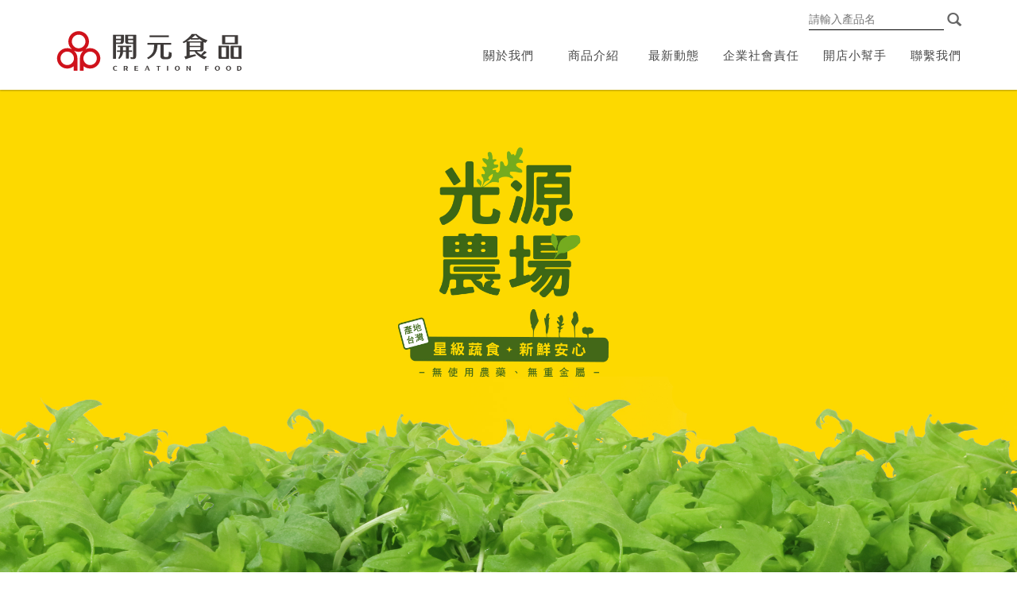

--- FILE ---
content_type: text/html; charset=UTF-8
request_url: https://www.creation.com.tw/tw/product/show.php?num=1001&c=5&page=1
body_size: 46536
content:
<!DOCTYPE html>
<html lang="zh-tw" class="no-js" xmlns="http://www.w3.org/1999/xhtml"><!-- InstanceBegin template="/Templates/layout.dwt.php" codeOutsideHTMLIsLocked="false" -->
<head>
    <meta http-equiv="Content-Type" content="text/html; charset=utf-8"/>
    <meta http-equiv="X-UA-Compatible" content="IE=edge,chrome=1"/>
    <!-- InstanceBeginEditable name="doctitle" -->
    <title>光源農場 京都水菜苗 Micro Mizun</title>
    <!-- InstanceEndEditable -->
    <!--include:eZHeadMeta-->

<!-- Viewport -->
    <meta name="viewport" content="width=device-width, initial-scale=1" />


<link rel="canonical" href="https://www.creation.com.tw/tw/product/show.php?num=1001"/>
<meta name="description" content="外觀為黃綠色，幼苗品質柔嫩，是日式料理常用的蔬菜。口感略脆、具特殊香氣，多用於生菜沙拉，也常見於日式料理搭配佐餐。" />
<meta name="keywords" content="生菜,蔬菜,蔬果,光源農場,京都水菜苗" />
<meta name="author" content="開元食品" />
<meta name="copyright" content="Copyrights © 開元食品 All Rights Reserved" />
<meta name="application-name" content="" />
<meta property="og:title" content="光源農場 京都水菜苗 Micro Mizun" />
<meta property="og:type" content="article" />
<meta property="og:image" content="//www.creation.com.tw/upload/product/pro_20191101092642_pic2.png" />
<meta property="og:url" content="https://www.creation.com.tw/tw/product/show.php?num=1001" />
<meta property="og:description" content="外觀為黃綠色，幼苗品質柔嫩，是日式料理常用的蔬菜。口感略脆、具特殊香氣，多用於生菜沙拉，也常見於日式料理搭配佐餐。" />
<meta name="twitter:card" content="summary" />
<meta name="twitter:title" content="光源農場 京都水菜苗 Micro Mizun" />
<meta name="twitter:description" content="外觀為黃綠色，幼苗品質柔嫩，是日式料理常用的蔬菜。口感略脆、具特殊香氣，多用於生菜沙拉，也常見於日式料理搭配佐餐。" />
<meta name="twitter:image" content="//www.creation.com.tw/upload/product/pro_20191101092642_pic2.png" />
<!-- Global site tag (gtag.js) - Google Analytics -->
<script async src="https://www.googletagmanager.com/gtag/js?id=UA-140950620-1"></script>
<script>
  window.dataLayer = window.dataLayer || [];
  function gtag(){dataLayer.push(arguments);}
  gtag('js', new Date());

  gtag('config', 'UA-140950620-1');
</script>
<!-- Facebook Pixel Code -->
<script>
!function(f,b,e,v,n,t,s)
{if(f.fbq)return;n=f.fbq=function(){n.callMethod?
n.callMethod.apply(n,arguments):n.queue.push(arguments)};
if(!f._fbq)f._fbq=n;n.push=n;n.loaded=!0;n.version='2.0';
n.queue=[];t=b.createElement(e);t.async=!0;
t.src=v;s=b.getElementsByTagName(e)[0];
s.parentNode.insertBefore(t,s)}(window, document,'script',
'https://connect.facebook.net/en_US/fbevents.js');
fbq('init', '2060007874131161');
fbq('track', 'PageView');
</script>
<noscript><img height="1" width="1" style="display:none"
src="https://www.facebook.com/tr?id=2060007874131161&ev=PageView&noscript=1"
/></noscript>
<!-- End Facebook Pixel Code -->
<!-- Meta Pixel Code -->
<script>
!function(f,b,e,v,n,t,s)
{if(f.fbq)return;n=f.fbq=function(){n.callMethod?
n.callMethod.apply(n,arguments):n.queue.push(arguments)};
if(!f._fbq)f._fbq=n;n.push=n;n.loaded=!0;n.version='2.0';
n.queue=[];t=b.createElement(e);t.async=!0;
t.src=v;s=b.getElementsByTagName(e)[0];
s.parentNode.insertBefore(t,s)}(window, document,'script',
'https://connect.facebook.net/en_US/fbevents.js');
fbq('init', '909541523040640');
fbq('track', 'PageView');
</script>
<noscript><img height="1" width="1" style="display:none"
src="https://www.facebook.com/tr?id=909541523040640&ev=PageView&noscript=1"
/></noscript>
<!-- End Meta Pixel Code --><!-- 關閉Skype工具列 -->
<meta name="SKYPE_TOOLBAR" content="SKYPE_TOOLBAR_PARSER_COMPATIBLE" />


<!-- 網站圖示 favicon.ico -->
<link rel="shortcut icon" href="/favicon.ico" />
<link rel="shortcut icon" type="image/x-icon" href="/favicon.ico" />    <!-- InstanceBeginEditable name="head_init" -->
        <!-- 這裡放各別頁面個別額外的基本設定 -->
    <!-- InstanceEndEditable -->
    <!--inlcude:eZHeadPageRes-->

    <link href="/js/bootstrap-3.2.0-dist/css/bootstrap.min.css" rel="stylesheet">
    <link href="/js/bootstrap-3.2.0-dist/css/bootstrap-theme.min.css" rel="stylesheet">
        <link href="/css/bootstrap-col10.min.css" rel="stylesheet">
        <link href="/css/base.min.css" rel="stylesheet">
    <link href="/css/base_rwd.min.css" rel="stylesheet">
        <link href="/css/style.css" rel="stylesheet">

                    	<link href="/css/style_rwd.css" rel="stylesheet">
    
    <script type="text/javascript" src="/js/jquery-1.8.3.min.js"></script>
    <script type="text/javascript" src="/js/jquery.easing.1.3.min.js"></script>
    <script type="text/javascript" src="/js/bootstrap-3.2.0-dist/js/bootstrap.min.js"></script>
        
    <!-- Latest compiled and minified CSS --> 
    <link href="/js/jasny-bootstrap-3.1.3-dist/jasny-bootstrap/css/jasny-bootstrap.min.css" rel="stylesheet" />
    <!-- Latest compiled and minified JavaScript -->
    <script src="/js/jasny-bootstrap-3.1.3-dist/jasny-bootstrap/js/jasny-bootstrap.min.js"></script>
    
    <link href="/js/slick-1.8.1/slick/slick.css" rel="stylesheet" />
    <script src="/js/slick-1.8.1/slick/slick.min.js"></script>

    <script type="text/javascript">
        $(document).ready(function () {
            //check ie
            if ($.browser.msie && $.browser.version <= "8.0") {
                $('body').addClass('is_oldie');
                // please upgrade your browser
            }
            if (Modernizr.touch) {
                $("body").addClass("is_touch");
            }
			
			            //navmenu
            $('.navmenu').offcanvas()


            $('.btn-offcanvas').click(function () {
                $('.main').toggleClass("offcanvas-active");
            });
			

            //for editor
            $(".editor table.scroll").wrap("<div class='table-responsive'></div>");

            $(".editor iframe[src*='youtube']").each(function (e) {
                if (!$(this).hasClass("embed-responsive-item")) {
                    var w = ($(this).attr("width")) ? $(this).attr("width") : "",
                        u = (w && w.search(/px|%/) == -1) ? "px" : "";
                    $(this)
                        .removeAttr("height")
                        .removeAttr("width")
                        .addClass("embed-responsive-item")
                        .attr("allowfullscreen", "1")
                        .wrap("<div class='youtube_wrap' style='max-width:" + w + u + ";margin:auto;'><div class='embed-responsive embed-responsive-16by9' style='width:100%;'></div></div>");
                }
            });

            $(window).scroll(function (e) {
                var win_h = $(window).scrollTop();
                var win_w = $(window).width();

				// 視窗捲動超過.header時，#floating 增加.fixed
                var page_w = $(".main_content > .container").width();
                var floating_offset_top = $(".header").height() + $(".main_top").height();
                if (win_h > floating_offset_top) {
                    $("#floating").addClass("fixed");
                } else {
                    $("#floating").removeClass("fixed");
                }
                (win_h > 10) ? $("body").addClass("is_scroll") : $("body").removeClass("is_scroll");

            });

            $('.btn-floating').click(function (e) {
                e.preventDefault();
                $('#floating').toggleClass("open");
            });

            //側選單的開合按鈕
            $('.side-toggle').click(function (e) {
                e.preventDefault();
                $('.side1').toggleClass("menu-open");
            });
            //gotop Animate
            //$(".gotop a[href=#]").click(function (e) {
                //$("html,body").animate({ scrollTop: 0 }, 600);
                //return false;
            //});
		
			$(window).scroll(function () {
				  if ($(this).scrollTop() > 700) {
					  $('.gotop').addClass("gotop2");
				  } else {
					  $('.gotop').removeClass("gotop2");
				  }
			 });
		   


			  $(".gotop").click(function(){
				  $("html,body").animate({scrollTop:0},800);
				  return false;
			  });


			
			//yamm3樣式一 liclass: minwidth 讓主選單li 變為static  
			$('.navbar-nav li.minwidth').parents(".dropdown_submenu").addClass("pos_static");
			$('.hover_r_sider').children('ul').addClass("dropdown-menu sub-menu");
			$('ul.dropdown-menu ul.dropdown-menu').parent().addClass('dropdown_submenu');
			//滑動模式
			
			$(function () {
				($(window).width() > 750) ? ho_visable() : removerhover();
				$(window).resize(function (e) { ($(window).width() > 750) ? ho_visable() : removerhover(); });
			});
			//點選模式
			
			        $(".header .navbar .navbar-nav > li").each(function () {
            if ($(this).children("div").length > 0) {
                $(this).children("div").addClass("dropdown-menu");
            }
            
        });
			
        });
		
		//滑動模式 
			function ho_visable() {
			//     $('.hover_r_sider').children('ul').addClass("dropdown-menu sub-menu");
			//     $('.dropdown_submenu .dropdown-toggle').removeAttr("data-toggle");
			//     $(".dropdown_submenu").hover(
			//         function () { $(this).addClass("open"); },
			//         function () { $(this).removeClass("open"); }
			//     );
			}
			//手機版移除滑動
			function removerhover() {
				$(".dropdown_submenu").off("hover");
				$('.dropdown_submenu .dropdown-toggle').attr("data-toggle", "dropdown");
				$('.hover_r_sider').children('ul').removeClass("dropdown-menu sub-menu");
			}
			//點選模式 取消a連結轉為按鈕
			function trigger() {
				$('.hover_r_sider').children('ul').addClass("dropdown-menu sub-menu");
				$(".dropdown-menu > li.hover_r_sider > a.trigger").attr("data-toggle", "dropdown");
				$('a.trigger').parent('li.hover_r_sider').find('ul').hide();
			}
			//恢復a連結 全部顯示
			function triggeroff() {
				$('.hover_r_sider').children('ul').removeClass("dropdown-menu sub-menu");
				$('li.hover_r_sider a.trigger').parent('li.hover_r_sider').find('ul').show();
				$(".dropdown-menu > li.hover_r_sider > a.trigger").attr("data-toggle", "");
			}
    </script>

    <script type="application/ld+json">
		{ 
		 "@context": "http://schema.org",
		 "@type": "BreadcrumbList",
		 "itemListElement": 
		 	[{"@type":"ListItem","position":1,"item":"https://www.creation.com.tw","name":"開元食品"},{"@type":"ListItem","position":2,"item":"https://www.creation.com.tw/tw/product","name":"商品介紹"},{"@type":"ListItem","position":3,"item":"https://www.creation.com.tw/tw/product/show.php?num=1001&c=5&page=1","name":"光源農場 京都水菜苗 Micro Mizun"}]		}
	</script>
	<script type="application/ld+json">
    {
		 "@context":"http://schema.org",
		 "@type":"ProfessionalService",
		 "@id":"https://www.creation.com.tw/",
		 "priceRange": "$$",
		 "name": "開元食品",
		 "address":{
		 "@type":"PostalAddress",
		 "streetAddress":"民善街83號7樓",
		 "addressLocality":"台北市內湖區",
		 "postalCode":"11494",
		 "addressCountry":"TW"
		 },
		 "url": "https://www.creation.com.tw/",
		 "logo": "https://www.creation.com.tw/images/all/logo.svg",
		 "image": "https://www.creation.com.tw/images/all/logo.svg",
		 "description": "開元食品擁有與世界同步的專業烘焙技術及研發團隊，除了致力給予最頂級的專業
		諮詢外，更供應完善齊全的烘焙原物料、材料批發與快捷的物流服務，是您探索美味可能的最佳選擇",
		 "award": "HACCP、ISO9001、 ISO22000等國際品質與食品安全管理系統驗證之肯定",
		 "email": "service@creation.com.tw",
		 "faxNumber": "+886287917159",
		 "telephone": "+886287912288"
     }
    </script>
<!-- Google Tag Manager -->
<script>(function(w,d,s,l,i){w[l]=w[l]||[];w[l].push({'gtm.start':
new Date().getTime(),event:'gtm.js'});var f=d.getElementsByTagName(s)[0],
j=d.createElement(s),dl=l!='dataLayer'?'&l='+l:'';j.async=true;j.src=
'https://www.googletagmanager.com/gtm.js?id='+i+dl;f.parentNode.insertBefore(j,f);
})(window,document,'script','dataLayer','GTM-KX5BH42');</script>
<!-- End Google Tag Manager -->

<script type="text/javascript">
_linkedin_partner_id = "4477954";
window._linkedin_data_partner_ids = window._linkedin_data_partner_ids || [];
window._linkedin_data_partner_ids.push(_linkedin_partner_id);
</script><script type="text/javascript">
(function(l) {
if (!l){window.lintrk = function(a,b){window.lintrk.q.push([a,b])};
window.lintrk.q=[]}
var s = document.getElementsByTagName("script")[0];
var b = document.createElement("script");
b.type = "text/javascript";b.async = true;
b.src = "https://snap.licdn.com/li.lms-analytics/insight.min.js";
s.parentNode.insertBefore(b, s);})(window.lintrk);
</script>
<noscript>
<img height="1" width="1" style="display:none;" alt="" src="https://px.ads.linkedin.com/collect/?pid=4477954&fmt=gif" />
</noscript>    <!-- InstanceBeginEditable name="head" -->
        <!-- 這裡放各別頁面額外的JS或CSS -->
        <script type="text/javascript">
        /*頁面個別的script*/
        	$(document).ready(function(){
        		$(".main_content>.container").attr("class", "container-fluid");
                $(window).scroll(function (e) {
                    var win_h = $(window).scrollTop();
                    var win_w = $(window).width();

                    // 視窗捲動超過.header時，#floating 增加.fixed
                    var page_w = $(".main_content > .container").width();
                    var floating_offset_top = $(".header").height() + $(".main_top").height();
                    var warn_h = $(".warning").height()
                    
                    $(".main_ex").css("height", warn_h);

                    //警語     距離視窗頂部 + 視窗高度 >= 整體高度 - footer_content的高度 - 固定數值
                    if ($(window).scrollTop() + $(window).height() >= $(document).height() - $(".footer_content").height() - 0) {
                        $('.warning').addClass("fixed");
                    } else {
                        $('.warning').removeClass("fixed");
                    }
                });
        	});
        </script>
        <script type="application/ld+json">
		{
		  "@context": "https://schema.org/", 
		  "@type": "Product", 
		  "name": "光源農場 京都水菜 ",
		  "image": "/upload/product/",
		  "description": "外觀為黃綠色，幼苗品質柔嫩，是日式料理常用的蔬菜。口感略脆、具特殊香氣，多用於生菜沙拉，也常見於日式料理搭配佐餐。", // 串接SEO欄位description
		  "brand": "開元食品",
		  "offers": {
			"@type": "Offer",
			"url": "/tw/product/show.php?num=1001",
			"price": "" //僅提供詢價無實際定價
		  }
		}
		</script>

    <!-- InstanceEndEditable -->
    <!--include:eZHeadFinal-->
    <script src="/js/selectivizr-1.0.2/selectivizr-min.js"></script>
    <script src="/js/html5shiv-3.7.2.min.js"></script>
    <script src="/js/modernizr-2.6.2-respond-1.1.0.min.js"></script>
    <link href='https://fonts.googleapis.com/css?family=Open+Sans' rel='stylesheet' type='text/css'>
        <!-- InstanceParam name="body_class" type="text" value="product show" -->
    <!-- InstanceParam name="side1_class" type="text" value="side side1 col-md-2" -->
    <!-- InstanceParam name="content_class" type="text" value="content col-md-10" -->
    <!-- InstanceParam name="side2_class" type="text" value="side side2 hidden" -->
</head>

<body id="PageBody" class="product show">
	<!-- Google Tag Manager (noscript) -->
    <noscript><iframe src="https://www.googletagmanager.com/ns.html?id=GTM-KX5BH42" height="0" width="0" style="display:none;visibility:hidden"></iframe></noscript>
    <!-- End Google Tag Manager (noscript) -->
    <div class="page_wrapper">
    	<div class="header">
        	<div class="wrp-deco top"></div>
            <div class="header_top">
    			<!-- InstanceBeginEditable name="header_top_holder" -->
                    <!-- 這裡放主導覽列上面額外的內容 -->
                <!-- InstanceEndEditable -->
            </div><!-- /.header_top -->
            
            <!-- ↓導覽列↓ -->
            <div class="navbar" role="navigation">
                <!--include:nav-->

<div class="container">
  <div class="navbar-header">
    <a class="navbar-brand" href="/index.php" title="開元食品-烘焙界的頂級顧問，各式烘焙原物料批發">HOME</a><!-- 網站名稱 or LOGO -->

    <button type="button" class="navbar-toggle" data-toggle="offcanvas" data-target=".navbar-offcanvas" data-canvas="body"> <span class="icon-bar"></span><span class="icon-bar"></span> </button>
  </div>
  <!-- /.navbar-header -->

    <link type="text/css" href="/css/yamm3/yamm/yamm.css" rel="stylesheet" />
  <div class="navbar-offcanvas navmenu-fixed-left offcanvas" style="">
    <div class="mo-logo">
      <a href="/index.php" title="開元食品-烘焙界的頂級顧問，各式烘焙原物料批發">HOME</a>
    </div>
    <ul class="nav navbar-nav">
      <li class="dropdown_submenu dropdown yamm-fw">
        <a class="dropdown-toggle" data-toggle="dropdown" href="#"><span class="txt-tw">關於我們</span><span class="txt-en">ABOUT US<span class="caret"></span></span></a>
        <ul class="dropdown-menu">
          <li class="">
            <div class="row">
              <div class="col-sm-4 item">
                <a href="/tw/about/index.php?kind=1" class="clearfix">
                  <div class="pic"><img src="/images/all/img-quality-small-copy.jpg" class="img-responsive" /></div>
                  <div class="info">
                    <h4>專業團隊 | Teams</h4>
                  </div>
                </a>
              </div>
              <div class="col-sm-4 item">
                <a href="/tw/about/index.php?kind=2" class="clearfix">
                  <div class="pic"><img src="/images/all/img-quality-small.jpg" class="img-responsive" /></div>
                  <div class="info">
                    <h4>品質認證｜Quality</h4>
                  </div>
                </a>
              </div>
              <div class="col-sm-4 item">
                <a href="/tw/about/index.php?kind=3" class="clearfix">
                  <div class="pic"><img src="/images/all/img-history-small.jpg" class="img-responsive" /></div>
                  <div class="info">
                    <h4>公司沿革｜History</h4>
                  </div>
                </a>
              </div>
              <div class="col-sm-4 item">
                <a href="/tw/about/index.php?kind=6" class="clearfix">
                  <div class="pic"><img src="/images/all/img-glory-small.jpg" class="img-responsive" /></div>
                  <div class="info">
                    <h4>獲獎與肯定｜Honours and Awards</h4>
                  </div>
                </a>
              </div>
            </div>
            <!-- /.row -->
          </li>
        </ul>
      </li>
      <li class="dropdown_submenu dropdown yamm-fw">
        <a class="dropdown-toggle" data-toggle="dropdown" href="#"><span class="txt-tw">商品介紹</span><span class="txt-en">PRODUCTS<span class="caret"></span></span></a>
        <ul class="dropdown-menu">
          <li class="">
            <div class="row">
              <div class="col-sm-4 item">
                <a href="/tw/about/index.php?kind=5" class="clearfix">
                  <div class="pic"><img src="/images/all/img-lian-small.jpg" class="img-responsive" /></div>
                  <div class="info">
                    <h4>戀職人｜Lian</h4>
                  </div>
                </a>
              </div>
              <div class="col-sm-4 item">
                <a href="/tw/product/index.php?c=1" class="clearfix">
                  <div class="pic"><img src="/images/all/img-culinary-small.jpg" class="img-responsive" /></div>
                  <div class="info">
                    <h4>料理類 | Culinary</h4>
                    <p>以食材&nbsp;&nbsp;開啟美味關係</p>
                  </div>
                </a>
              </div>
              <div class="col-sm-4 item">
                <a href="/tw/product/index.php?c=2" class="clearfix" title="烘培類原物料產品">
                  <div class="pic"><img src="/images/all/img-pastry-small.jpg" class="img-responsive" /></div>
                  <div class="info">
                    <h4>烘焙類 | Pastry & Bakery</h4>
                    <p>以酸甜&nbsp;&nbsp;觸動奔放食欲</p>
                  </div>
                </a>
              </div>
              <div class="col-sm-4 item">
                <a href="/tw/product/index.php?c=3" class="clearfix" title="鮮乳牛乳、糖漿、發酵飲品產品">
                  <div class="pic"><img src="/images/all/img-beverage2-small.jpg" class="img-responsive" /></div>
                  <div class="info">
                    <h4>飲品類 | Beverage</h4>
                    <p>以風味&nbsp;&nbsp;完成絕妙搭配</p>
                  </div>
                </a>
              </div>
              <div class="col-sm-4 item">
                <a href="/tw/product/index.php?c=4" class="clearfix" title="各式單品、極品咖啡豆口味產品">
                  <div class="pic"><img src="/images/all/img-coffee-small.jpg" class="img-responsive" /></div>
                  <div class="info">
                    <h4>咖啡類 | Coffee</h4>
                    <p>以醇香&nbsp;&nbsp;豐富獨到品味</p>
                  </div>
                </a>
              </div>
              <div class="col-sm-4 item">
                <a href="/tw/product/index.php?c=5" class="clearfix">
                  <div class="pic"><img src="/images/all/img-salad-small.jpg" class="img-responsive" /></div>
                  <div class="info">
                    <h4>蔬食類 | Lettuce Salad</h4>
                    <p>星級蔬食&nbsp;&nbsp;健康新鮮</p>
                  </div>
                </a>
              </div>
              <div class="col-sm-4 item">
                <a href="/tw/product/index.php?c=6" class="clearfix">
                  <div class="pic"><img src="/images/all/img-cleaning-small.jpg" class="img-responsive" /></div>
                  <div class="info">
                    <h4>清潔類 | Cleaning Supplies</h4>
                    <p>食在乾淨&nbsp;&nbsp;吃的安心</p>
                  </div>
                </a>
              </div>
              <div class="col-sm-4 item">
                <a href="/tw/product/index.php?c=7" class="clearfix">
                  <div class="pic"><img src="/images/all/img-wine-small.jpg" class="img-responsive" /></div>
                  <div class="info">
                    <h4>和洋酒類 | Wine & Sake</h4>
                    <p>以佳釀&nbsp;&nbsp;甦醒食客味蕾</p>
                  </div>
                </a>
              </div>
            </div>
            <!-- /.row -->
          </li>
        </ul>
      </li>
            <li class="dropdown_submenu dropdown yamm-fw">
        <a class="dropdown-toggle" data-toggle="dropdown" href="#"><span class="txt-tw">最新動態</span><span class="txt-en">NEWS<span class="caret"></span></span></a>
        <ul class="dropdown-menu">
          <li class="">
            <div class="row">
              <div class="col-sm-4 item">
                <a href="/tw/news/index.php?kind=1" class="clearfix">
                  <div class="pic"><img src="/images/all/img-events-new.jpg" class="img-responsive" /></div>
                  <div class="info">
                    <h4>活動訊息 | Events</h4>
                  </div>
                </a>
              </div>
              <div class="col-sm-4 item">
                <a href="/tw/news/index.php?kind=2" class="clearfix">
                  <div class="pic"><img src="/images/all/img-new-products-new.jpg" class="img-responsive" /></div>
                  <div class="info">
                    <h4>新品訊息 | New Products</h4>
                  </div>
                </a>
              </div>
              <div class="col-sm-4 item">
                <a href="/tw/news/index.php?kind=3" class="clearfix">
                  <div class="pic"><img src="/images/all/img-corporatw-news-new.jpg" class="img-responsive" /></div>
                  <div class="info">
                    <h4>企業訊息 | Corporate News</h4>
                  </div>
                </a>
              </div>
              <div class="col-sm-4 item">
                <a href="/tw/partner/" class="clearfix">
                  <div class="pic"><img src="/images/all/img-partner.jpg" class="img-responsive" /></div>
                  <div class="info">
                    <h4>優質合作夥伴 | Partner</h4>
                  </div>
                </a>
              </div>
            </div>
            <!-- /.row -->
          </li>
        </ul>
      </li>
      <li><a href="/tw/csr/index.php"><span class="txt-tw">企業社會責任</span><span class="txt-en">CSR</span></a></li>
      <li class="dropdown_submenu dropdown yamm-fw">
        <a class="dropdown-toggle" data-toggle="dropdown" href="#"><span class="txt-tw">開店小幫手</span><span class="txt-en">HELPER<span class="caret"></span></span></a>
        <ul class="dropdown-menu">
          <li class="">
            <div class="row">
              <div class="col-sm-4 item">
                <a href="/tw/contact/index.php" class="clearfix">
                  <div class="pic"><img src="/images/all/img-consultant-small.jpg" class="img-responsive" /></div>
                  <div class="info">
                    <h4>聯繫顧問團隊 | Contact consultant</h4>
                  </div>
                </a>
              </div>
              <div class="col-sm-4 item">
                <a href="/tw/cart/helper.php" class="clearfix">
                  <div class="pic"><img src="/images/all/img-inquiry-small.jpg" class="img-responsive" /></div>
                  <div class="info">
                    <h4>開店型態詢價 | <br />
                      Store-opening inquiry</h4>
                  </div>
                </a>
              </div>
            </div>
            <!-- /.row -->
          </li>
        </ul>
      </li>
      <li><a href="/tw/contact/index.php"><span class="txt-tw">聯繫我們</span><span class="txt-en">SERVICE</span></a></li>
    </ul>
    <!-- /.navbar-nav -->

    <div class="mo-con">
      <ul class="list-unstyled">
        <li class="a1"><a href="tel:0800-020-368">立即撥打<br />
            客服專線</a></li>
        <li class="a2"><a href="/tw/contact/index.php">立即聯繫<br />
            客服信箱</a></li>
      </ul>
    </div>
  </div>
  <!-- /.nav-collapse -->
  
  <div class="search-box">
    <div class="form-inline">
      <div class="form-group w2 clearfix">
                <form id="GCEsearch" action="/tw/product/" onsubmit="return chkGCE()" method="get">
          <input type="text" class="form-control" id="q" name="kw" value="" placeholder="請輸入產品名" />
          <a href="javascript:void(0)" onclick="$('#GCEsearch').submit()"><span class="glyphicon glyphicon-search" aria-hidden="true"></span></a>
          <input type="submit" class="hide">
        </form>
      </div>
    </div>
  </div>
  <!-- /.search-box -->
  <script>
    function chkGCE() {
      $('#q').val($.trim($('#q').val()));
      if ($('#q').val() == '') {
        alert('請輸入關鍵字');
        $('#q').focus();
        return false;
      }
      return true;
    }
  </script>
</div>
<!-- /.container -->            </div><!-- /.navbar -->
            <!-- ↑導覽列↑ -->

            <!-- ↓Banner↓ -->
            <div class="banner" id="banner">
            	<!-- InstanceBeginEditable name="banner_holder" -->
               		<!-- 這裡放BANNER -->
                    <!--include:banner-->
<!-- bxslider -->
<script type="text/javascript" src="/js/bxslider-4-master/jquery.bxslider.min.js"></script>
<link href="/js/bxslider-4-master/jquery.bxslider.min.css" rel="stylesheet">

<style>
    /* 設定桌機banner高度 */
    .banner .bxslider li {
        
    }

</style>
<div class="container-fluid">
    <div class="wrp_frame border-LT"></div>
    <div class="wrp_frame border-CT"></div>
    <div class="wrp_frame border-RT"></div>
    <div class="wrp_frame border-LM"></div>
    <div class="wrp_frame border-RM"></div>
    <div class="wrp_frame border-LB"></div>
    <div class="wrp_frame border-CB"></div>
    <div class="wrp_frame border-RB"></div>
    <ul class="bxslider">
                              <li>
                        <div class="list">
                            <a href="javascript:void(0)">
                                <img class="img_big img-responsive" src="../../upload/product/pro_20191023041122_pic1.jpg" alt="光源農場 京都水菜 " />
                                <img class="img_small img-responsive" src="../../upload/product/pro_20191023041122_pic1.jpg" alt="光源農場 京都水菜 " />
                            </a> 
                        </div>
                    </li>                                        
                                        <li>
                        <div class="list">
                            <a href="javascript:void(0)">
                                <img class="img_big img-responsive" src="../../upload/product/pro_20220125025600_pic3.jpg" alt="光源農場 京都水菜 " />
                                <img class="img_small img-responsive" src="../../upload/product/pro_20220125025600_pic3.jpg" alt="光源農場 京都水菜 " />
                            </a> 
                        </div>
                    </li>                                        
                     
    </ul>
</div>

<script>
    $(document).ready(function () {
        $('.banner .bxslider').bxSlider({
            mode: 'horizontal',  //切換的模式：'horizontal'(左右切換), 'vertical'(上下切換), 'fade'(淡入淡出)
            speed: 2000, //切換的速度
            auto: true,  //是否自動播放
            pause: 3000,  //每張圖停留的時間
            controls: false,
            pager: true        });
    });
</script>                    <!-- /.breadcrumb -->
    			<!-- InstanceEndEditable -->
            </div><!-- /.banner -->
            <!-- ↑Banner↑ -->

            <div class="header_ex">
            	<!-- InstanceBeginEditable name="header_ex_holder" -->
                	<!-- 這裡放header額外的內容 -->
    			<!-- InstanceEndEditable -->
            </div><!-- /.header_ex -->
            <div class="wrp-deco bottom"></div>
        </div><!-- /.header -->
        
        <div class="main">
            <div class="main_top">
              	<!-- InstanceBeginEditable name="main_top_holder" -->
                	<!-- 這裡放內容次選單、標題...等 -->
    			<!-- InstanceEndEditable -->
            </div><!-- /.main_top -->
              
            <div class="main_content">
                <div class="container">
                    <div class="row">
                        <div id="side1" class="side side1 col-md-2">
                            <div class="wrp-deco top"></div>
                            <!-- InstanceBeginEditable name="side1_holder" -->
                                <!-- 這裡放side1的內容 -->
								
<!--include:side_product-->
<div class="sider_nav">
    <button type="button" class="btn side-toggle">分類選單</button>
    <ul class="nav product-menu">
        <li class="Culinary" >
            <a href="../product/index.php?c=1"><span>料理類</span><span class="txt-en">Culinary</span></a>
                    </li>
        <li class="PastryBakery" >
            <a href="../product/index.php?c=2"><span>烘焙類</span><span class="txt-en">Pastry & Bakery</span></a>
                
        </li>
        <li class="BubbleTea" >
        	<a href="../product/index.php?c=3"><span>飲品類</span><span class="txt-en">Beverage</span></a>
                    
        </li>
        <li class="Coffee" >
        	<a href="../product/index.php?c=4"><span>咖啡類</span><span class="txt-en">Coffee</span></a>
                    </li> 
        <li class="LettuceSalad" class="active">
        	<a href="../product/index.php?c=5"><span>蔬食類</span><span class="txt-en">Lettuce Salad</span></a>
            <ul><li><a href="../product/index.php?c=5&kind=39">新鮮蔬食</a></li></ul>        </li>
        <li class="CleaningSupplies" >
        	<a href="../product/index.php?c=6"><span>清潔類</span><span class="txt-en">Cleaning Supplies</span></a>
                    </li>
        <li class="WineSake" >
        	<a href="../product/index.php?c=7"><span>和洋酒類</span><span class="txt-en">Wine & Sake</span></a>
                    </li>        
    </ul><!-- /.product-menu -->
    
    <script type="text/javascript">
		$(document).ready(function() {
			//搜尋點擊展開
			$('.brand-menu .bt').click(function (e) {
				e.preventDefault();
				console.log(".bt click");
				//$(this).next('.list').toggleClass("open");
				$(this).next('.list').slideToggle();
				$(this).parent('li').toggleClass("active");				
			});
		});
	</script>
    <style>
    .side .brand-menu .list{
		display:none;
	}
	.side .brand-menu .list.open{
		display:block;
	}
    </style>

    
    <ul class="nav brand-menu">
        <li >
            <a class="bt" href="javascript:void(0)"><span>品牌列表</span><span class="txt-en">Brands</span></a>
            <ul class="list">
                <li><a href="../product/index.php?brand=118">艾達曼</a></li><li><a href="../product/index.php?brand=117">SOSA</a></li><li><a href="../product/index.php?brand=116">鷹正宗</a></li><li><a href="../product/index.php?brand=115">東光</a></li><li><a href="../product/index.php?brand=42">開元</a></li><li><a href="../product/index.php?brand=41">戀</a></li><li><a href="../product/index.php?brand=43">璞珞珈琲</a></li><li><a href="../product/index.php?brand=35">珈琲人</a></li><li><a href="../product/index.php?brand=113">光源農場</a></li><li><a href="../product/index.php?brand=29">荷克朗</a></li><li><a href="../product/index.php?brand=30">MONIN</a></li><li><a href="../product/index.php?brand=103">BOGARI</a></li><li><a href="../product/index.php?brand=114">IREKS</a></li><li><a href="../product/index.php?brand=36">法芙娜</a></li><li><a href="../product/index.php?brand=62">肯迪雅</a></li><li><a href="../product/index.php?brand=60">獺祭</a></li><li><a href="../product/index.php?brand=31">芙芮西</a></li><li><a href="../product/index.php?brand=112">Vi&ntilde;a Aromo</a></li><li><a href="../product/index.php?brand=28">歐登堡</a></li><li><a href="../product/index.php?brand=111">VI&Ntilde;A DEL PEDREGAL</a></li><li><a href="../product/index.php?brand=110">Jean Jean</a></li><li><a href="../product/index.php?brand=109">VINOS &amp; BODEGAS</a></li><li><a href="../product/index.php?brand=108">Capel Vinos</a></li><li><a href="../product/index.php?brand=105">珂柏斯</a></li><li><a href="../product/index.php?brand=40">蓓格</a></li><li><a href="../product/index.php?brand=107">Oatly</a></li><li><a href="../product/index.php?brand=101">益恩</a></li><li><a href="../product/index.php?brand=99">可芮莎</a></li><li><a href="../product/index.php?brand=27">雅帆</a></li><li><a href="../product/index.php?brand=39">優利康</a></li><li><a href="../product/index.php?brand=37">可可聯盟</a></li><li><a href="../product/index.php?brand=34">曼佳</a></li><li><a href="../product/index.php?brand=32">World Trading 餅皮</a></li><li><a href="../product/index.php?brand=46">千代結</a></li><li><a href="../product/index.php?brand=50">月山</a></li><li><a href="../product/index.php?brand=45">八海山</a></li><li><a href="../product/index.php?brand=58">開運</a></li><li><a href="../product/index.php?brand=47">小西</a></li><li><a href="../product/index.php?brand=61">麒麟、蒲原</a></li><li><a href="../product/index.php?brand=51">加賀鶴</a></li><li><a href="../product/index.php?brand=57">菊之司、七福神</a></li><li><a href="../product/index.php?brand=54">杜之藏、獨樂藏</a></li><li><a href="../product/index.php?brand=56">南部美人</a></li><li><a href="../product/index.php?brand=44">人氣一</a></li><li><a href="../product/index.php?brand=59">奧之松</a></li><li><a href="../product/index.php?brand=49">天鷹</a></li><li><a href="../product/index.php?brand=48">天狗舞</a></li><li><a href="../product/index.php?brand=52">鍛高譚、雅乃詩、博多之華</a></li>            </ul>
        </li>
    </ul><!-- /.brand-menu -->
    
</div><!-- /.sider_nav -->
                            <!-- InstanceEndEditable -->
                            <div class="wrp-deco bottom"></div>                    
                        </div><!-- /.side1 -->
                        
                        <div id="content" class="content col-md-10">
                        	<!-- InstanceBeginEditable name="content_holder" -->
                            	<!-- 這裡放content -->
						<h1 class="title">
                        	<span class="txt-tw">光源農場 京都水菜 </span><span class="txt-en">Micro Mizun</span>
                        </h1>
                        <a href="javascript:void(0)" class="like" onclick="JoinInquiry()">我要詢價</a>
                        <script>
                            function JoinInquiry(){
                                $.ajax({
                                    type: "POST",
                                    url: "../cart/ajax.php",
                                    data: {
                                       type:'join',
                                       num:'1001'
                                    },
                                    success: function (response) {
                                        if ($.trim(response)==''){
                                            alert('加入詢價車成功');
                                            GetInquiryCount();
                                        }else{
                                            alert('加入詢價車失敗');
                                        }
                                    }
                                });
                            }
                        </script>
                        <h2>商品介紹</h2>
                        <div class="editor">
                        外觀為黃綠色，幼苗品質柔嫩，是日式料理常用的蔬菜。<br />
入口具特殊香氣，可用於生菜沙拉、亦適合搭配烤好的披薩做表面裝飾，幼苗常見於日式料理盤飾搭配佐餐，豐富餐點視覺質感。<br />
<img alt="" src="/upload/pic/光源農場_京都水菜.png" style="width: 500px; height: 395px;" /><img alt="" src="/upload/product/microgreens/京都水菜_盤_0731.png" style="width: 400px; height: 279px;" />                        </div>
                        <h2 class="s2">商品說明</h2>
                        
                        <div class="editor">
                        <div class="ing">
<table class="t1">
	<tbody>
		<tr>
			<td>內容物</td>
			<td>京都水菜苗(約7cm,帶海綿/100g)、好嫩京都水菜(約10cm,無海綿/120g)</td>
		</tr>
		<tr>
			<td>產地</td>
			<td>台灣</td>
		</tr>
		<tr>
			<td>食用方式&nbsp;&nbsp;</td>
			<td>將京都水菜苗的海綿剪去，留下可食部位需清洗冰鎮後即可享用。</td>
		</tr>
		<tr>
			<td>保存方式</td>
			<td>請低溫冷藏，攝氏4~7&deg;C為佳。</td>
		</tr>
		<tr>
		</tr>
	</tbody>
</table>
</div>
                        </div>
                        <h2 class="s2">商品故事</h2>
                        <div class="editor">
                        <p>&nbsp;</p>

<p>水耕蔬菜在整體生長過程中不受天候影響，是不需要使用農藥處理農害。<br />
一般水耕蔬菜的成長期需要28~45天，現在技術精進只要15~20天就可採收，而且吃起來的口感不僅水分飽滿，更是鮮嫩爽脆，<br />
兼具生長期短、營養價值特別高的特色，建議可以生食或是打汁作成精力湯食用，營養吸收更佳。</p>

<p style="text-align: center;"><img alt="" src="/upload/pic/商品故事.jpg" style="width: 1200px; height: 950px;" /></p>
                        </div>
                        
                                                
                        <div class="btn-box">
                            <ul class="pager">
                                <li><a href="index.php?c=5&page=1"><span class="icon icon-back"></span>回上頁</a></li>
                            </ul>
                        </div>
                                
    						<!-- InstanceEndEditable -->
                        </div><!-- /.content -->
      
                        <div id="side2" class="side side2 hidden">
                            <div class="wrp-deco top"></div>
                            <!-- InstanceBeginEditable name="side2_holder" -->
                            	<!-- 這裡放side2的內容 -->
    						<!-- InstanceEndEditable -->
                            <div class="wrp-deco bottom"></div>
                        </div><!-- /.side2 -->
                    </div><!-- /.row -->
                    <div id="floating">
						<!--include:floating-->
<a href="#" class="btn-floating"><span class="icon icon-arrow"></span></a>
<ul class="list-unstyled">
    <li class="b1"><a href="/tw/cart/index.php">詢價車<span id="InquiryCount" class="num"></span></a></li>
    <li class="b2"><a href="https://line.me/R/ti/p/8RR385qozk" target="_blank">LINE</a></li>
    </ul>

<script>
$(function () {
    GetInquiryCount();
});

function GetInquiryCount(){
    $.ajax({
        type: "POST",
        url: "/tw/cart/ajax.php",
        data: {
            type:'count'
        },
        success: function (response) {
            $('#InquiryCount').text(response);
        }
    });
}
</script>

                    </div><!-- /#floating -->
                    <div class="clearfix"><!--計算.main的背景高度用--></div>
                </div><!-- /.container -->
            </div><!-- /.main_content -->

            <div class="main_ex">
    			<!-- InstanceBeginEditable name="main_ex_holder" -->
                    <!-- 這裡放額外的內容 -->
                                        
                <!-- InstanceEndEditable -->
            </div><!-- /.main_ex -->
              
    	</div><!-- /.main -->
      
    	<div class="footer">
                
            <div class="footer_top">
                <!-- footer_top的固定內容 -->
                <!-- InstanceBeginEditable name="footer_top_holder" -->
                    
                    <!-- 這裡放footer上面額外的內容 -->
                <!-- InstanceEndEditable -->
            </div><!-- /.footer_top -->
            <div class="footer_content">
                <!--include:footer-->
<div class="container-fluid">
<div class="row service">
	<div class="container">
        <div class="item clearfix">
            <div class="list a1">
                <a href="tel:0800-020-368"><span>立即撥打</span><span>客服專線 0800-020-368</span></a>
            </div>
            <div class="list a2">
                <a href="https://www.creation.com.tw/tw/about/p4.php"><span>友好連結</span><span class="fs">Link</span></a>
            </div>
            <div class="list a3">
                <a href="https://www.facebook.com/creationfood" target="_blank"><span>開元官方粉絲頁</span><span class="fs">Creation Food</span></a>
            </div>
            <div class="list a8">
                <a href="https://page.line.me/?accountId=kpa9925w" target="_blank"><span>Line官方帳號</span><span class="fs">Creation LINE</span></a>
            </div>
            <div class="list a5">
                <a href="https://www.youtube.com/channel/UC4IVoAIjfDKGV6U8LEohfrw" target="_blank"><span>開元影片頻道</span><span class="fs">Youtube</span></a>
            </div>
        </div>    	
    </div>
</div>
<div class="row mark-box">
	<div class="container">
    	<div class="mark-pic">
        	<img src="/images/all/haccp-grey.png" alt="" class="img-responsive" />
            <img src="/images/all/iso-9001-grey.png" alt="" class="img-responsive" />
            <img src="/images/all/iso-22000-grey.png" alt="" class="img-responsive" />
            <img src="/images/all/fssc-grey.png" alt="" class="img-responsive" />
        </div>
    </div>
</div>
<div class="cop-box">
	<div class="container">
        <div class="copyright">
            <ul class="list-inline">
                <li>Copyright <b>2019 開元食品網站</b>版權所有</li>
                <li class="pr"><a href="/tw/about/privacy_policy.php">隱私條款 PRIVACY POLICY </a></li>
            </ul>
        </div><!-- /.copyright -->    
    </div>
</div>

</div><!-- /.container -->
            </div><!-- /.footer_content -->

    	</div><!-- /.footer -->
    </div><!-- /.page_wrapper -->
</body>
<!-- InstanceEnd --></html>


--- FILE ---
content_type: text/css
request_url: https://www.creation.com.tw/css/base_rwd.min.css
body_size: 2719
content:
@charset "utf-8";@media(max-width:1199px){#floating{position:fixed;top:50%;right:0;margin-right:0}#floating.fixed{top:50%}}@media(max-width:991px){.side1 .side-toggle{display:block;width:100%;text-align:left;background:none;border-bottom:1px solid #ddd;margin-top:30px}.side1 .side-toggle .glyphicon-chevron-down,.side1 .side-toggle.collapsed .glyphicon-chevron-up{display:none}.side1 .side-toggle .glyphicon-chevron-up,.side1 .side-toggle.collapsed .glyphicon-chevron-down{display:inline-block}.side1 .toggle-icon{float:right}}@media(max-width:767px){.navbar-toggle{border-color:#ddd}.navbar-toggle:hover{background-color:#ddd}.navbar-toggle .icon-bar{background-color:#888}}.clear_col>*[class*="col-xs-1"]:nth-child(12n+1),.clear_col>*[class*="col-xs-2"]:nth-child(6n+1),.clear_col>*[class*="col-xs-3"]:nth-child(4n+1),.clear_col>*[class*="col-xs-4"]:nth-child(3n+1),.clear_col>*[class*="col-xs-6"]:nth-child(2n+1),.clear_col>*[class*="col-xs-12"]:nth-child(1n+1),.clear_col>*[class*="col10-xs-1"]:nth-child(10n+1),.clear_col>*[class*="col10-xs-2"]:nth-child(5n+1),.clear_col>*[class*="col10-xs-5"]:nth-child(2n+1){clear:both}@media(min-width:768px){.clear_col>*[class*="sm"]:nth-child(1n+1){clear:none}.clear_col>*[class*="col-sm-1"]:nth-child(12n+1),.clear_col>*[class*="col-sm-2"]:nth-child(6n+1),.clear_col>*[class*="col-sm-3"]:nth-child(4n+1),.clear_col>*[class*="col-sm-4"]:nth-child(3n+1),.clear_col>*[class*="col-sm-6"]:nth-child(2n+1),.clear_col>*[class*="col-sm-12"]:nth-child(1n+1),.clear_col>*[class*="col10-sm-1"]:nth-child(10n+1),.clear_col>*[class*="col10-sm-2"]:nth-child(5n+1),.clear_col>*[class*="col10-sm-5"]:nth-child(2n+1){clear:both}}@media(min-width:992px){.clear_col>*[class*="md"]:nth-child(1n+1){clear:none}.clear_col>*[class*="col-md-1"]:nth-child(12n+1),.clear_col>*[class*="col-md-2"]:nth-child(6n+1),.clear_col>*[class*="col-md-3"]:nth-child(4n+1),.clear_col>*[class*="col-md-4"]:nth-child(3n+1),.clear_col>*[class*="col-md-6"]:nth-child(2n+1),.clear_col>*[class*="col-md-12"]:nth-child(1n+1),.clear_col>*[class*="col10-md-1"]:nth-child(10n+1),.clear_col>*[class*="col10-md-2"]:nth-child(5n+1),.clear_col>*[class*="col10-md-5"]:nth-child(2n+1){clear:both}}@media(min-width:1200px){.clear_col>*[class*="lg"]:nth-child(1n+1){clear:none}.clear_col>*[class*="col-lg-1"]:nth-child(12n+1),.clear_col>*[class*="col-lg-2"]:nth-child(6n+1),.clear_col>*[class*="col-lg-3"]:nth-child(4n+1),.clear_col>*[class*="col-lg-4"]:nth-child(3n+1),.clear_col>*[class*="col-lg-6"]:nth-child(2n+1),.clear_col>*[class*="col-lg-12"]:nth-child(1n+1),.clear_col>*[class*="col10-lg-1"]:nth-child(10n+1),.clear_col>*[class*="col10-lg-2"]:nth-child(5n+1),.clear_col>*[class*="col10-lg-5"]:nth-child(2n+1){clear:both}}

--- FILE ---
content_type: text/css
request_url: https://www.creation.com.tw/css/style.css
body_size: 60432
content:
@charset "utf-8";
@import url('https://fonts.googleapis.com/css2?family=Barlow:ital,wght@0,700;1,500&display=swap');
/* 設計師用 桌機版CSS檔 style.css */
/* 說明：
    可提供設計師在此檔，針對桌機版面進行設計；為網站必載CSS檔。*/

body {
	font-size: 15px;
	color: #333;
}
p {
	line-height: 24px;
	margin-bottom: 24px;
}
a {
	color: #666;
}
a:hover {
	color: #52CED5;
}
/********************* Header *********************/
.navmenu-fixed-left, .navbar-offcanvas.navmenu-fixed-left {
	border-width:inherit!important;
}
.navmenu, .navbar-offcanvas {
	border-style: none !important;
}
.header {
}
.header .navbar {
	position: fixed;
	top: 0;
	left: 0;
	width: 100%;
	background: #fff;
	border-radius:0;
	-webkit-transition: 0.3s all ease;
	-moz-transition: 0.3s all ease;
	-o-transition: 0.3s all ease;
	transition: 0.3s all ease;
	box-shadow: 0 1px 2px 0 rgba(0, 0, 0, 0.3);
}
/* header logo */
.header .navbar .navbar-brand {
	width: 235px;
	height: 51px;
	background: url(../images/all/logo.svg) no-repeat;
	background-size:100%;
	text-indent: -9999px;
	display: block;
	margin: 38px 0 23px;
	padding: 0;
	-webkit-transition: 0.3s all ease;
	-moz-transition: 0.3s all ease;
	-o-transition: 0.3s all ease;
	transition: 0.3s all ease;
}
body.lang_en .header .navbar .navbar-brand, body.lang_en.is_scroll .header .navbar .navbar-brand {
	margin-top: 19px;
}
body.is_scroll .header .navbar .navbar-brand {
	margin-top: 29px;
}
.header .navbar .navbar-brand:hover {
	opacity: 0.7;
}
.header .navbar .mo-logo {
	padding:30px;
	display:none;
}
.header .navbar .mo-logo a {
	width: 160px;
	height: 35px;
	background: url(../images/all/logo.svg) no-repeat;
	background-size:100%;
	text-indent: -9999px;
	background-size:100%;
	display: block;
	margin: auto;
}
.header .navbar .mo-con {
	display:none;
}
/* header 主選單 */

.header .navbar .navbar-nav {
	background: none;
	margin-top: 60px;
	margin-right: -15px;
	float: right;
	-webkit-transition: 0.3s all ease;
	-moz-transition: 0.3s all ease;
	-o-transition: 0.3s all ease;
	transition: 0.3s all ease;
}
body.is_scroll .header .navbar .navbar-nav {
	margin-top: 50px;
}
body.lang_en.is_scroll .header .navbar .navbar-nav {
	margin-top: 60px;
}
.header .navbar .navbar-nav > li {
	position: static;
}
.header .navbar .navbar-nav > li > a {
	background: none;
	color: #4a4a4a;
	font-weight:700;
	border-bottom: 3px solid transparent;
	padding-top: 0px;
	text-align:center;
	padding-bottom:10px;
	-webkit-transition: 0.3s all ease;
	-moz-transition: 0.3s all ease;
	-o-transition: 0.3s all ease;
	transition: 0.3s all ease;
}
.header .navbar .navbar-nav li a:hover {
	color: #333;
	border-bottom-color: #d12229;
}
.header .navbar .navbar-nav li a >span.txt-tw {
	font-size: 15px;
	letter-spacing: 1px;
	display:block;
}
.header .navbar .navbar-nav li a >span.txt-en {
	color: #d12229;
	font-size: 12px;
	letter-spacing: 0.1px;
	display:block;
	-webkit-transition: 0.3s all ease;
	-moz-transition: 0.3s all ease;
	-o-transition: 0.3s all ease;
	transition: 0.3s all ease;
	opacity:0;
}
.header .navbar .navbar-nav li a:hover >span.txt-en {
	opacity:1;
}
.header .navbar .navbar-nav > li + li > a {
}
.header .navbar .navbar-nav > li ul li a {
}
.navbar-nav>li>.dropdown-menu {
	width: 100%;
	padding: 15px;
	background: #941f23;
}
.navbar-nav>li>.dropdown-menu > li >.row {
	margin:0;
}
.navbar-nav>li>.dropdown-menu > li .item {
	padding:10px 5px;
	border-bottom: none;
	margin: 0;
}
.navbar-nav>li>.dropdown-menu > li .item a {
	display:block;
	color:#4a4a4a;
	background:#fff;
}
.navbar-nav>li>.dropdown-menu .item .pic {
	float:left;
	width:30%;
}
.navbar-nav>li>.dropdown-menu .item .info {
	float:left;
	width:70%;
	padding: 20px 10px 10px;
}
.navbar-nav>li>.dropdown-menu .item .info h4 {
	color: #4a4a4a;
	margin-top:0;
	font-size:15px;
}
.navbar-nav>li>.dropdown-menu .item .info p {
	margin-bottom:0;
	font-size: 12px;
	color: #76777a;
}
/* header 次選單 */
.header .navbar .sub-nav {
	position: absolute;
	right: 15px;
	top: 20px;
}
.header .navbar .sub-nav li {
	padding: 0;
}
.header .navbar .sub-nav li a {
	background: url(../images/all/sub_nav.png) no-repeat;
	width: 32px;
	height: 32px;
	text-indent: -9999px;
}
.header .navbar .sub-nav li a:hover {
	position: relative;
	top: 2px;
}
.header .navbar .btn-default {
	text-shadow: none;
	border-radius: 0;
	box-shadow: none;
	padding: 4px 10px;
	color: #fff;
	background: #000;
	border:none;
}
.header .navbar .lang {
	position: absolute;
	right: 0;
	top: 10px;
}
.header .navbar .lang .dropdown-menu {
	background: #333;
	color: #fff;
	border: none;
	border-radius: 0;
	min-width: 82px;
}
.header .navbar .lang .dropdown-menu a {
	color: #fff;
	padding:3px 10px;
}
.header .navbar .lang .dropdown-menu a:hover {
	background: none;
	color: #d0111b;
}
.header .navbar .search-box {
	position: absolute;
	/* right: 100px; */ /*隱藏語系修改定位*/
	right: 15px;
	top: 10px;
}
.header .navbar .search-box .form-control {
	padding: 0;
	height: 28px;
	border: none;
	border-bottom: 1px solid #000;
	border-radius: 0;
	-webkit-box-shadow:none;
	box-shadow: none;
	-webkit-transition: none;
	-o-transition: none;
	transition: none;
	;
}
.header .navbar .search-box .glyphicon-search {
	font-size: 18px;
	position: relative;
	top: 5px;
}
.header .navbar .search-box a:hover {
	color:#000;
}
/*------- Banner -------*/
.dropdown-backdrop {
	display:none;
}
.banner {
	position: relative;
	padding-top:113px;
	background: #f1f1f2;
}
body.lang_en .banner {
	padding-top: 94px;
}
.home .banner {
	background: #f1f1f2;
}
.banner .container-fluid {
	padding: 0;
}
.banner .bx-wrapper {
	margin-bottom: 0;
}
.banner .bxslider li {
	position: relative;
	width: 100%;/*height: 52.6vw;
	max-height: 600px;*/
}
.banner .bxslider li a {
	display: block;
}
.banner .bxslider li .list {
	width: 100%;
	height:100%;
	overflow: hidden;
	position:relative;
}
.banner .bxslider li .list img {
	position: relative;
	/* top: 50%; */
	width: 100%;
	height: auto;
	border: none;
	-o-object-fit: cover;
	object-fit: cover;
	/* transform: translateY(-50%); */
}
.banner .bxslider li img.img_big {
    display: block !important;
}
.banner .bxslider li img.img_small{
	display: none !important;
}
.banner .bx-wrapper .bx-viewport {
	background: none;
	border: none;
	box-shadow: none;
	left: 0;
}
.banner .bx-wrapper .bx-viewport > ul {
	margin-bottom: 0;
}
.banner .bx-wrapper .bx-pager.bx-default-pager {
	text-align: right;
	padding: 0 15px;
	bottom: 25px;
	z-index: 60;
}
.banner .bx-wrapper .bx-pager.bx-default-pager a {
	background: #9b9b9b;
	text-align: left;
}
.banner .bx-wrapper .bx-pager.bx-default-pager a.active {
	background: #5a5a5a;
}
/********************* Footer *********************/
.footer {
	padding: 0;
	text-align: center;
	border-top: 10px solid #d12229;
	color:#707074;
	letter-spacing:1px;
}
/* sitemap */
.footer .sitemap ul li {
	color: #888;
	padding: 0;
}
.footer .sitemap ul li a {
	color: #888;
	padding: 10px;
}
.footer .sitemap ul li a:hover {
	color: #36B9C0;
}
.footer_content {
}
/* siteinfo */
.footer .siteinfo ul > li {
	padding: 0;
}
.footer .siteinfo ul > li + li:before {
	content: "/ ";
	padding: 0 5px;
	color: #9c9c9c;
}
.footer .siteinfo .map {
	display: inline-block;
	background: url(../images/all/icon_map.png) no-repeat;
	width: 32px;
	height: 32px;
	text-indent: -9999px;
	vertical-align: text-bottom;
	margin-right: 20px;
}
.footer .siteinfo .map:hover {
	position: relative;
	top: 2px;
}
.footer .copyright b {
	color: #707074;
	font-weight:500;
}
.footer .powered a {
	color: #707074;
}
.footer .powered a:hover {
	color: #707074;
}
.footer .service {
	padding:20px 0;
	border-bottom:1px solid #c5c6c8;
}
.footer .service .item {
}
.footer .service .list {
	width:18.5%;
	float:left;
}
.footer .service .list.a1 {
	width:25%;
}
.footer .service .list a {
	display:inline-block;
	font-size:20px;
	color:#4a4a4a;
	line-height:26px;
	font-weight:700;
	text-align:left;
	padding:0 0 0 50px;
}
/*body.lang_en .footer .service .list {
	width: 25%;
}*/
body.lang_en .footer .service .list a {
	padding:5px 0 5px 50px;
	font-size:16px;
}
.footer .service .list a span {
	display:block;
}
.footer .service .list.a1 a {
	background: url(../images/all/tel.svg) no-repeat left center;
}
.footer .service .list.a2 a {
	background: url(../images/all/line.svg) no-repeat left center;
	background-size: 37px 37px;
}
.footer .service .list.a3 a, .footer .service .list.a4 a {
	background: url(../images/all/fb.svg) no-repeat left center;
}
.footer .service .list.a5 a {
	background: url(../images/all/yt.svg) no-repeat left center;
	padding:5px 0 5px 50px;
}
.footer .service .list.a6 a {
	background: url(../images/all/trade.png) no-repeat left center;
}
.footer .service .list.a7 a {
	background: url(../images/all/mail.svg) no-repeat left center;
}
.footer .service .list.a8 a {
	background: url(../images/all/line2.svg) no-repeat left center;
}
.footer .service .list a span.fs {
	font-size:14px;
	color:#969699;
	font-weight:500;
}
.home .footer .mark-box {
	display:block;
}
.footer .mark-box {
	border-bottom:1px solid #c5c6c8;
	display:none;
}
.footer .mark-box img {
	display:inline-block;
	margin: 14px 50px;
}
.footer .cop-box {
	padding:20px 0 10px;
}
.footer .cop-box li.pr {
	padding-left:11px;
	border-left:1px solid #c5c6c8;
}
.footer .cop-box li.pr a:hover {
	color:#707074;
	text-decoration:underline;
}
body .gotop {
	background:url(../images/all/gotop.png) no-repeat;
	width:50px;
	height:50px;
	position:fixed;
	right:-50px;
	bottom:90px;
	cursor: pointer;
	-webkit-transition: all 0.8s ease;
	-moz-transition: all 0.8s ease;
	-o-transition: all 0.8s ease;
	transition: all 0.8s ease;
	z-index: 2;
}
body .gotop2 {
	right:40px;
}
/********************* floating *********************/
#floating {
	right:0;
	margin-right:0;
}
#floating.fixed {
	top: 125px;
}
#floating .btn-floating {
	width: 28px;
	height: 58px;
	background-color: #52CED5;
	display: none;
	margin: 1px;
	padding: 10px 3px;
	position: absolute;
	left: -30px;
}
#floating .btn-floating .icon-arrow {
	width: 32px;
	height: 40px;
	background: url(../images/all/arrow.png) no-repeat;
	display: block;
}
#floating.open .btn-floating .icon-arrow {
	background-position: 0 -40px;
}
#floating ul {
	background: rgba(209, 35, 42, 1);
	margin-bottom:0;
}
#floating ul li {
	padding: 10px 0;
}
#floating ul li + li {
	border-top: 1px solid #fff;
}
#floating ul li a {
	width: 56px;
	height: 60px;
	background: url(../images/all/floating_icon.png) no-repeat;
	background-position-x: 0;
	font-size: 10px;
	color: #fff;
	text-align: center;
	display: block;
	padding: 40px 0 0;
	position: relative;
	margin: auto;
	line-height: 1.3em;
}
#floating ul li.b1 a {
	background-position-y: 0;
}
#floating ul li.b2 a {
	background-position-y: -80px;
}
#floating ul li.b3 a {
	background-position-y: -160px;
}
#floating ul li a:hover {
	color: #fff;
	background-position-x: -56px;
}
#floating ul li a .num {
	min-width: 20px;
	height: 20px;
	background-color: #4a4a4a;
	color: #fff;
	border-radius: 50%;
	display: inline-block;
	position: absolute;
	right: 8px;
	top: 0;
	line-height: 20px;
}
/********************* Main *********************/
.main {
	z-index: 10;
}
.main_content {
	min-height: 600px;
	padding: 30px 0;
}
.contact .main_content {
	padding: 0;
}
/*----------------------- side -----------------------*/
.side .side-toggle {
	font-size: 16px;
	color: #fff;
	text-align: center;
	line-height: 30px;
	margin-top: 0px;
	background: #333;
	border-radius: 0;
}
.side .sider_nav .nav {
	border-top:3px solid #d12229;
}
.side .nav > li {
	border-bottom: 1px solid #d0d1d3;
	padding: 7px 0;
}
.side .nav > li > a {
	padding-left: 53px;
	font-size: 22px;
	line-height: 38px;
	letter-spacing: 4px;
	color: #4a4a4a;
	position:relative;
}
body.lang_en .side .nav > li > a {
	letter-spacing: 0;
	font-size: 22px;
	padding-left: 48px;
}
.side .nav > li > a:after {
	content:"";
	position:absolute;
	top:37%;
	right:0;
	width: 23px;
	height: 14px;
	transform: rotate(-90deg);
	background: url(../images/all/small-arrow.svg) no-repeat left center;
}
.side .nav > li.active > a:after {
	content:"";
	background: url(../images/all/small-arrow-red.svg) no-repeat left center;
}
.product .side .nav > li > a:after {
	transform: rotate(0);
}
.side .nav > li a > span {
	display:block;
}
.side .nav > li a > span.txt-en {
	font-size: 15px;
	line-height: 15px;
	letter-spacing: 0.5px;
	color: #76777a;
}
.side .nav > li a:hover, .side .nav > li a:focus, .side .nav > li.active a {
}
.side .nav > li > ul {
	padding-left: 50px;
	list-style-type: none;
}
.side .nav > li > ul > li > a {
	display: block;
	font-size: 16px;
	background: url(../images/all/list_icon2.png) no-repeat 0 7px;
	padding: 7px 5px 7px 22px;
}
.side .nav > li > ul > li > a:hover {
}
.side .nav > li > ul > li > ul {
	margin-left: 18px;
	list-style-type: none;
}
.side .nav > li > ul > li > ul > li > a {
	display:block;
	font-size:16px;
	background: url(../images/all/list_icon3.png) no-repeat 0 8px;
	padding: 7px 5px 7px 22px;
}
.side .nav > li > ul > li > ul > li > a:hover {
}
.side .nav > li > ul > li a {
	color: #76777a;
}
.side .nav > li > ul > li a:hover {
	color: #d12229;
}
.news .side .nav > li:nth-child(1) > a {
	background: url(../images/news/icon01.svg) no-repeat left center;
}
.news .side .nav > li:nth-child(2) > a {
	background: url(../images/news/icon02.svg) no-repeat left center;
}
.news .side .nav > li:nth-child(3) > a {
	background: url(../images/news/icon03.svg) no-repeat left center;
}
.news.csr .side .nav > li > a {
	background: url(../images/news/icon02.svg) no-repeat left center;
}
.recipe .side .nav > li.Culinary > a, .product .side .nav.product-menu > li.Culinary > a {
	background: url(../images/product/icon01.svg) no-repeat left center;
}
.recipe .side .nav > li.PastryBakery > a, .product .side .nav.product-menu > li.PastryBakery > a {
	background: url(../images/product/icon02.svg) no-repeat left center;
}
.recipe .side .nav > li.BubbleTea > a, .product .side .nav.product-menu > li.BubbleTea > a {
	background: url(../images/product/icon03.svg) no-repeat left center;
}
.product .side .nav.product-menu > li.Coffee > a {
	background: url(../images/product/icon04.svg) no-repeat left center;
}
.product .side .nav.product-menu > li.LettuceSalad > a {
	background: url(../images/product/icon05.svg) no-repeat left center;
}
.product .side .nav.product-menu > li.CleaningSupplies > a {
	background: url(../images/product/icon06.svg) no-repeat left center;
}
.product .side .nav.product-menu > li.WineSake > a {
	background: url(../images/product/icon07.svg) no-repeat left center;
}
.product .side .nav.brand-menu {
	margin-top:50px;
}
.product .side .nav.brand-menu > li > a {
	background: url(../images/product/icon_brand.svg) no-repeat left center;
}
.side .nav > li.active > a:after {
	transform: rotate(180deg);
}
/*----------------------- Content -----------------------*/
.content > h1,
.content > .h1 {
	color: #000;
	font-size: 30px;
	border-bottom: 1px solid #ABCFDB;
	padding: 5px 10px 15px;
	margin-top: 0;
}
/* breadcrumb */
.content .breadcrumb {
	background: none;
	margin: 0;
	font-size: 13px;
	position: absolute;
	right: 10px;
	top: 10px;
}
.content .breadcrumb > li + li:before {
	content: "＞";
}
/* btn-more */
.content .btn-more {
	position: absolute;
	right: 15px;
	top: 30px;
	display: block;
	width: 52px;
	height: 24px;
	background: url(../images/all/btn_more.png) no-repeat;
	text-indent: -9999px;
}
.content .btn-more:hover {
	background-position: 0 -24px;
}
/* list-box */
.content .list-box .txt-list {
	margin-bottom: 60px;
}
.content .list-box .txt-list li {
	background: url(../images/all/icon_list.png) no-repeat 8px 12px;
	border-bottom: 1px dotted #ccc;
	padding-left: 30px;
}
.content .list-box .txt-list li:nth-child(2n+1) {
	background-color: rgba(240,240,240,0.3);
}
.content .list-box .txt-list li a {
	line-height: 28px;
	display: block;
	padding: 10px 0;
}
.content .list-box .txt-list li a:hover, .content .list-box .txt-list li a:focus {
	color: #36B9C0;
}
.content .list-box .txt-list li span {
	font-size: 13px;
	color: #aaa;
	line-height: 20px;
	display: inline-block;
	float: right;
	padding: 3px 20px;
}
.content .list-box .txt-list li span.news-title {
	width: 78%;
	color: #848275;
	float: left;
}
.content .list-box .txt-list li.list-header {
	background: none;
	border-bottom: 1px solid #ACE7EB;
	padding-left: 40px;
	padding-right: 15px;
}
.content .list-box .txt-list li.list-header a, .content .list-box .txt-list li.list-header a span {
	font-size: 18px;
	color: #36B9C0;
}
.content .list-box .txt-list li.list-header a span {
	padding-right: 24px;
}
/* btn-box */
.content .btn-box {
	border-top: 1px solid #d0d1d3;
	margin: 0 0 20px;
	padding-top: 15px;
	clear: both;
}
.content .btn-box:after {
	content: " ";
	visibility: hidden;
	display: block;
	height: 0;
	clear: both;
}
.content .btn-box .pager {
	text-align: left;
	display: inline-block;
	margin: 0 0 20px;
}
.content .btn-box .pager li {
	margin: 0 5px;
}
.content .btn-box .pager li > a {
	color: #fff;
	border-radius: 5px;
	padding: 5px 20px;
	border:1px solid #5a5a5a;
	background: #5a5a5a;
}
.content .btn-box .pager li > a:hover {
	background:none;
	color: #5a5a5a;
}
.content .btn-box .pager li > a .icon {
	display: none;
}
.content .btn-box .page-info {
	color: #888;
	float: right;
	text-align: center;
	margin: 0 5px;
}
.content .btn-box .page-info select {
	min-width: 60px;
	border: 1px solid #DFDFDF;
	margin-right: 10px;
}
.page-btn-box {
	text-align: center;
}
.page-btn-box .btn {
	border-radius: 100px;
	border:3px solid #d12229;
	background-color: transparent;
	font-size: 20px;
	letter-spacing: 4px;
	text-align: center;
	color: #4a4a4a;
	transition: all .2s;
	padding: 5px 48px;
}
.page-btn-box .btn:hover {
	background-color: #d12229;
	color:#fff;
}
.page-btn-box .btn b {
	display:block;
	font-weight:bold;
}
.page-btn-box b.txt-en {
	font-size:12px;
}
.news.show .content .btn-box, .product.show .content .btn-box, .recipe.show .content .btn-box, .brand.show .content .btn-box, .cart.helper .content .btn-box {
	text-align: center;
	margin-top: 30px;
}
/*----------------------------------------- 首頁 home --------------------------------------*/
body.home .main_content {
	min-height: 0;
	padding-top:0;
	padding-bottom:0;
}
body.home .content > h2 {
	font-size: 20px;
	border-bottom: 1px solid #ACE7EB;
	color: #36B9C0;
	padding: 6px;
}
body.home .content .btn-more {
	top: 10px;
	right: 0;
}
body .home-link .link-slickBox .slick-arrow {
	width: 37px;
	height: 116px;
	border: none;
	outline: none;
	text-indent: -9999px;
	position: absolute;
	z-index: 1;
	top: calc(50% - 116px/2);
}
body .home-link .link-slickBox .slick-prev {
	background: url(../images/home/arrow_prev.png) no-repeat;
	left: -15px;
}
body .home-link .link-slickBox .slick-next {
	background: url(../images/home/arrow_next.png) no-repeat;
	right: -15px;
}
body .home-link {
	background:#f1f1f2;
}
body .home-link .link {
	padding:0 100px 50px;
}
body .home-link h1 {
	font-size: 38px;
	font-weight: 700;
	letter-spacing: 2px;
	text-align: center;
	color: #4a4a4a;
	margin: 45px 0;
}
body .home-link a {
	display:block;
}
body .home-link a:hover {
	color:#fff;
}
body .home-link .box-list {
	margin:0 5px;
	background:#fff;
	transition: all .2s;
}
body .home-link .box-list:hover {
	background: #d12229;
}
body .home-link .box-list h4 {
	position: relative;
	padding-left: 44px;
	font-size: 21px;
	letter-spacing: 2px;
	color: #4a4a4a;
	line-height: 40px;
	font-weight:bold;
}
body.lang_en .home-link .box-list h4 {
	font-size: 18px;
	line-height: 24px;
}
body .home-link .box-list.a1 h4 {
	background: url(../images/home/icon-hot-n.svg) no-repeat;
}
body .home-link .box-list.a1:hover h4 {
	background: url(../images/home/icon-hot-h.svg) no-repeat;
	color:#fff;
}
body .home-link .box-list.a2 h4 {
	background: url(../images/home/icon-brand-n.svg) no-repeat;
}
body .home-link .box-list.a2:hover h4 {
	background: url(../images/home/icon-brand-h.svg) no-repeat;
	color:#fff;
}
body .home-link .box-list.a3 h4 {
	background: url(../images/home/icon-recipe-n.svg) no-repeat;
}
body .home-link .box-list.a3:hover h4 {
	background: url(../images/home/icon-recipe-h.svg) no-repeat;
	color:#fff;
}
body .home-link .box-list.a4 h4 {
	background: url(../images/home/icon-contact-n.svg) no-repeat;
}
body .home-link .box-list.a4:hover h4 {
	background: url(../images/home/icon-contact-h.svg) no-repeat;
	color:#fff;
}
body .home-link .pic {
	overflow:hidden;
}
body .home-link .pic img {
	margin:auto;
	width:100%;
	transition: all .2s;
}
body .home-link a:hover .pic img {
	transform: scale(1.075);
}
body .home-link .info {
	padding:45px 20px;
	position:relative;
}
body.lang_en .home-link .info {
	height: 300px;
}
body .home-link .more {
	position: absolute;
	bottom: 20px;
	right: 20px;
	width:18px;
	height:18px;
	background: url(../images/home/btn-grey-right-n.svg);
	transition: all .2s;
}
body .home-link .box-list:hover .more {
	background: url(../images/home/btn-grey-h-white.svg);
}
body.home .home-about {
	background:#fff;
	padding:50px 0;
}
body.home .home-about .about-box {
	padding:0 100px;
}
body.home .home-about .txt {
	width:50%;
	float:left;
	background: #f1f1f2;
	min-height:500px;
}
body .home-about .txt img {
	margin:50px auto 50px;
}
body .home-about .txt h1,
body .home-about .txt .h1 {
	font-size: 38px;
	font-weight: 700;
	letter-spacing: 1px;
	text-align: center;
	color: #4a4a4a;
	margin-bottom:30px;
}
body.lang_en .home-about .txt h1,
body.lang_en .home-about .txt .h1 {
	padding: 0 10px;
}
body .home-about .txt p {
	font-size: 15px;
	letter-spacing: 1px;
	padding: 0 38px;
	color: #4a4a4a;
}
body .home-about .pic {
	width:50%;
	float:left;
}
body .home-brand .brand-slickBox .slick-arrow {
	width: 37px;
	height: 116px;
	border: none;
	outline: none;
	text-indent: -9999px;
	position: absolute;
	z-index: 1;
	top: calc(50% - 116px/2);
}
body .home-brand .brand-slickBox .slick-prev {
	background: url(../images/home/arrow_prev.png) no-repeat;
	left: -60px;
}
body .home-brand .brand-slickBox .slick-next {
	background: url(../images/home/arrow_next.png) no-repeat;
	right: -60px;
}
body .home-brand {
	background: #f1f1f2;
}
body .home-brand .brand {
	padding-top: 50px;
	padding-bottom: 50px;
}
body .home-brand .nav-pills {
	text-align:center;
	margin-bottom:40px;
}
body .home-brand .nav-pills>li {
	display:inline-block;
	float:none;
	margin:0 15px;
	border-top: solid 1px #d0d1d3;
}
body .home-brand .nav-pills>li>a {
	/*border-top: solid 1px #d0d1d3;*/
	color:#707074;
	padding: 15px 25px 0 90px;
	font-size: 28px;
	line-height: 34px;
	letter-spacing: 8px;
	border-radius:0;
	position:relative;
}
body.lang_en .home-brand .nav-pills>li>a {
	letter-spacing: 1px;
	padding: 28px 20px 0px 70px;
	font-size: 24px;
}
body .home-brand .nav-pills>li>a:hover, body .home-brand .nav-pills>li.active>a:hover {
	color:#d12229;
}
body .home-brand .nav-pills>li.active {
	border-top:3px solid #d12229;
}
body .home-brand .nav-pills>li.active>a {
	color:#d12229;
}
body .home-brand .nav-pills>li.m1>a {
	background: url(../images/brand/btn-food-beverage-n.svg) no-repeat;
}
body .home-brand .nav-pills>li.m1>a:hover, body .home-brand .nav-pills>li.m1.active>a {
	background: url(../images/brand/btn-food-beverage-h.svg) no-repeat;
}
body .home-brand .nav-pills>li.m2>a {
	background: url(../images/brand/btn-wine-sake-big-n.svg) no-repeat;
}
body .home-brand .nav-pills>li.m2>a:hover, body .home-brand .nav-pills>li.m2.active>a {
	background: url(../images/brand/btn-wine-sake-big-h.svg) no-repeat;
}
body.lang_en .home-brand .nav-pills>li.m1>a {
	background: url(../images/brand/btn-food-beverage-n.svg) no-repeat -10px 0px;
}
body.lang_en .home-brand .nav-pills>li.m1>a:hover, body.lang_en .home-brand .nav-pills>li.m1.active>a {
	background: url(../images/brand/btn-food-beverage-h.svg) no-repeat -10px 0px;
}
body.lang_en .home-brand .nav-pills>li.m2>a {
	background: url(../images/brand/btn-wine-sake-big-n.svg) no-repeat -10px 0px;
}
body.lang_en .home-brand .nav-pills>li.m2>a:hover, body.lang_en .home-brand .nav-pills>li.m2.active>a {
	background: url(../images/brand/btn-wine-sake-big-h.svg) no-repeat -10px 0px;
}
body .home-brand .nav-pills>li>a span {
	display:block;
}
body .home-brand .nav-pills>li>a span.txt-en {
	font-size:15px;
	line-height: 18px;
	letter-spacing: 1px;
}
body .home-brand .tab-content {
	background:#fff;
	border:1px solid #c5c6c8;
	padding: 30px 40px;
}
body .home-brand .box-list a {
	display:block;
	margin: 10px 0;
}
body .home-brand .box-list a .pic {
	overflow:hidden;
	height: 158px;
}
body .home-brand .box-list a .pic img {
	transition: all .2s;
	width: 100%;
	height: 100%;
	object-fit: contain;
	object-position: center;
}
body .home-brand .box-list a:hover .pic img {
	transform: scale(1.1);
}
body .home-brand .info {
	text-align:center;
	padding-top: 10px;
}
body .home-brand .info h1, body .home-brand .info h2, body .home-brand .info .h3 {
	font-size:15px;
	letter-spacing: 1px;
	color: #76777a;
	transition: all .2s;
	margin:0;
	line-height: 24px;
}
body.lang_en .home-brand .info h1 {
	display: none;
}
/*----------------------------------------- wid --------------------------------------*/
.content .wid {
	position: relative;
	z-index: 10;
}
/* wid-home-news */
.content .wid-home-news {
	margin-left: 0;
}
.content .wid-home-news .txt-list {
	margin-bottom: 10px;
	margin-top: -10px;
}
.content .wid-home-news .txt-list li {
	padding-left: 14px;
	background-position: 0 4px;
	background-color: transparent;
}
.content .wid-home-news .txt-list li:last-child {
	border-bottom: 2px solid #ACE7EB;
}
.content .wid-home-news .txt-list li a {
	padding: 2px 0;
	font-size: 13px;
}
.content .wid-home-news .txt-list li a span {
	padding: 3px 0;
	font-size: 12px;
}
/* wid-home-product */
.content .wid-home-product .bxslider li a {
	border: 1px solid #ACE7EB;
	padding: 2px;
	display: block;
}
.content .wid-home-product .bxslider li a:hover {
	border-color: #36B9C0;
}
.content .wid-home-product .bx-wrapper .bx-controls-direction a {
	width: 24px;
	height: 40px;
	background: url(../images/home/arrow.png) no-repeat;
}
.content .wid-home-product .bx-wrapper .bx-controls-direction a.bx-prev {
	left: -24px;
}
.content .wid-home-product .bx-wrapper .bx-controls-direction a.bx-next {
	right: -24px;
	background-position: 0 -40px;
}
/* wid-home-contact */
.content .wid-home-contact ul li {
	color: #717171;
	padding-left: 20px;
	font-size: 12px;
	line-height: 1.8;
}
.content .wid-home-contact ul li.phone {
	font-size: 22px;
	color: #333;
	font-weight: bold;
}
/*table.table-stack*/
.content .table.table-stack {
	margin-top: 60px;
	margin-bottom: 60px;
}
.content .table.table-stack > thead > tr > th {
	border-bottom: 1px solid #d12229;
	color: #000;
	text-align: center;
}
.content .table.table-stack > tbody > tr > td .tn {
	display: none;
}
.content .table.table-stack > tbody > tr > td {
	text-align: center;
	vertical-align: middle;
}
.content .table.table-stack > tbody > tr > td .input-group {
	width: 100px;
	margin: 0 auto;
}
.content .table.table-stack > tbody > tr > td .input-group .form-control {
	width:70px;
}
/*.table.table-stack.no-border*/
.content .table.table-stack.no-border {
	margin-top: 20px;
	margin-bottom: 20px;
}
.content .table.table-stack.no-border th, .content .table.table-stack.no-border td {
	border: none;
}
.content .table.table-stack.no-border th {
	text-align: right;
	width: 120px;
}
.content .table.table-stack.no-border tr {
	border-bottom: 1px dotted #ccc;
}
.content .table.table-stack.no-border td {
	text-align: left;
	vertical-align: top;
}
/**/
.side.side1.col-md-2 {
	width:20%;
}
.content.col-md-10 {
	width:80%;
}
.content .editor img {
	margin:auto;
}
.content h1.title {
	font-size: 38px;
	font-weight: 700;
	line-height: 50px;
	letter-spacing: 2px;
	color: #4a4a4a;
	padding: 30px 0;
	margin-bottom:40px;
	margin-top:0;
	text-align: center;
	border-bottom: 3px solid #d12229;
}
.content .editor {
	padding:10px;
}
/*專業團隊 teams*/
.about .editor {
	padding:0;
}
.about .main_content {
	padding-top:0;
}
.about .main_content>.container-fluid {
	padding:0;
}
.about .teams {
	border-top: 5px solid #d12229;
}
.about .teams .item {
}
.about .teams .item .list {
	width:720px;
	margin:auto;
	padding: 80px 0 60px;
}
.about .teams .icon-box {
	width:30%;
	float:left;
	text-align:center;
}
.about .teams .icon-box img {
	margin:auto;
}
.about .teams .icon-box h4 {
	font-size: 22px;
	letter-spacing: 4px;
	color: #d12229;
	font-weight: 500;
}
.about .teams .detail {
	width:70%;
	float:left;
}
.about .teams .detail h1 {
	margin-bottom: 28px;
	font-size: 22px;
	font-weight: 500;
	letter-spacing: 2px;
	color: #4a4a4a;
	margin-top:0;
}
.about .teams .detail p {
	font-size: 15px;
	line-height: 30px;
	letter-spacing: 1px;
	color: #4a4a4a;
}
.about .teams .detail p:not(:last-child) {
	margin-bottom: 40px;
}
.about .teams .item .pic {
	border-bottom:5px solid #d12229;
}
.about .page-btn-box {
	background-color: #f1f1f2;
	padding: 80px 0;
}
.about .certi-item {
    display: block;
    margin-bottom: 30px;
    border: 1px solid #ccc;
}

.about .certi-item .info {
    background: #efefef;
    padding: 10px;
    height: calc( 2.6em + 20px );
    font-size: 16px;
}

.about .certi-item .pic {
    display: block;
    overflow: hidden;
}

.about .certi-item .pic img {
    transform: scale(1);
    transition: all ease 0.5s;
}

.about .certi-item:hover{
color:#d12229;
}

.about .certi-item:hover .pic img {
    transform: scale(1.1);
}

/*隱私權政策*/
.privacy-policy .privacy-txt {
	padding: 0 120px;
}
.privacy-policy .list01 h1 {
	margin-bottom: 40px;
	font-size: 18px;
	letter-spacing: 3px;
	color: #000;
	font-weight: bold;
}
.privacy-policy .list01 p {
	margin-bottom: 60px;
	font-size: 15px;
	line-height: 30px;
	letter-spacing: 1px;
	color: #4a4a4a;
}
.privacy-policy .list02 h2 {
	margin-bottom: 17px;
	font-size: 18px;
	letter-spacing: 2px;
	color: #4a4a4a;
	font-weight: bold;
}
.privacy-policy .list02 .item p {
	font-size: 15px;
	line-height: 26px;
	letter-spacing: 1px;
	color: #76777a;
}
.privacy-policy .list02 .item:not(:last-child) {
	margin-bottom: 40px;
	padding-bottom: 40px;
	border-bottom: solid 1px #d0d1d3;
}
/*品質認證 .quality-list*/
.quality-list {
	padding:50px 180px 30px;
}
.quality-list .fsi>.row {
	padding:0 100px;
}
.quality-list .fsi p {
	margin:30px 0;
}
.quality-list .ver {
	margin-top:20px;
}
.quality-list .ver .item {
	border: 1px solid #f3f3f3;
	margin: 30px 0;
	padding: 15px 5px;
	background: #fbfbfb;
}
.quality-list .ver .item a {
	display: block;
	padding: 3px;
	border: 1px solid #fff;
	background: #ececec;
}
.quality-list .ver .item a:hover {
	background: #d8d8d8;
}
.quality-list .ver .item h4 {
	color: #000;
	margin: 0 0 15px;
	line-height: 28px;
}
.quality-list .ver .item p {
	color:#888;
	margin-bottom: 0;
}
.quality-list .ver .item p span {
	display: block;
	margin-bottom: 10px;
}
/*訊息*/
.news .content h1.title {
	text-align:left;
	padding-right: 50px;
}
.news .news-list .item {
	border-top: 1px solid #d0d1d3;
	transition: all .2s;
	position:relative;
	height: 26.3vw;
	width: 100%;
}
.news .news-list a, .recipe .recipe-list a {
	display: block;
	transition: all .2s;
}
.news .news-list a:hover, .recipe .recipe-list a:hover {
	background: #f1f1f2;
}
.news .news-list .pic {
	float: left;
	position: relative;
	width: 50%;
	height: 100%;
	overflow: hidden;
}
.news .news-list .pic img, .recipe .recipe-list .pic img {
	height: 100%;
	transition: all .2s;
	width: 100%;
	border: none;
	-o-object-fit: cover;
	object-fit: cover;
}
.news .news-list a:hover .pic img, .recipe .recipe-list a:hover .pic img {
	transform: scale(1.1);
}
.news .news-list .info {
	Width:50%;
	float:left;
	padding: 35px 30px 0;
}
.news .news-list .info .date {
	display:block;
	text-align:left;
	letter-spacing: 1px;
	color: #d12229;
}
.news .news-list .info h1 {
	font-size: 20px;
	font-weight: 700;
	line-height: 28px;
	letter-spacing: 1px;
	color: #4a4a4a;
	margin:25px 0 30px;
}
.news .news-list .info .des {
	font-size: 15px;
	line-height: 24px;
	letter-spacing: 1px;
	color: #76777a;
	max-height: 100px;
	text-overflow: ellipsis;
	display: -webkit-box;
	-webkit-line-clamp: 3;
	overflow: hidden;
}
.news .news-list .more-icon, .recipe .recipe-list .more-icon {
	display: block;
	width: 18px;
	height: 18px;
	background: url(../images/news/more-n.svg) center center;
	background-size: contain;
	position: absolute;
	bottom: 15px;
	right: 15px;
}
.news .news-list a:hover .more-icon, .recipe .recipe-list a:hover .more-icon {
	background: url(../images/news/more-h.svg) center center;
}
/*食譜*/

.recipe .recipe-list .item {
	border-top: solid 1px #d0d1d3;
	width: 100%;
	height: 21.1vw;
	transition: all .2s;
	position: relative;
}
.recipe .recipe-list .pic {
	overflow: hidden;
	width: 35%;
	float: left;
	position: relative;
	height: 100%;
}
.recipe .recipe-list .info {
	Width: 65%;
	float: left;
	padding: 0px 30px 0;
}
.recipe .recipe-list .info h1 {
	font-weight: 700;
	letter-spacing: 1px;
	margin: 25px 0 30px;
}
.recipe .recipe-list .info h1 span {
	display: block;
}
.recipe .recipe-list .info h1 span.txt-tw {
	font-size: 20px;
	color: #4a4a4a;
	line-height: 28px;
}
body.lang_en.recipe .recipe-list .info h1 span.txt-tw {
	display: none;
}
.recipe .recipe-list .info h1 span.txt-en {
	color: #76777a;
	font-size:15px;
}
body.lang_en.recipe .recipe-list .info h1 span.txt-en {
	font-size: 20px;
	color: #4a4a4a;
}
.recipe .recipe-list .info .des {
	line-height: 24px;
	letter-spacing: 1px;
	color: #76777a;
	max-height: 50px;
	text-overflow: ellipsis;
	display: -webkit-box;
	-webkit-line-clamp: 3;
	overflow: hidden;
}
.recipe .recipe-list .info .kind-name {
	position:absolute;
	bottom:15px;
	left:37.5%;
	text-align:left;
	letter-spacing: 1px;
	color: #d12229;
}
.recipe.show h1.title, .brand.show h1.title, .product.show h1.title {
	border-bottom: none;
	text-align:left;
}
.recipe.show h1.title span, .brand.show h1.title span, .product.show h1.title span {
	display:block;
}
.recipe.show h1.title span.txt-en, .brand.show h1.title span.txt-en, .product.show h1.title span.txt-en {
	font-size: 28px;
	color: #4a4a4a;
	margin-top: 14px;
}
body.lang_en.recipe.show h1.title span.txt-tw, body.lang_en.brand.show h1.title span.txt-tw, body.lang_en.product.show h1.title span.txt-tw {
	display: none;
}
body.lang_en.recipe.show h1.title span.txt-en, body.lang_en.brand.show h1.title span.txt-en, body.lang_en.product.show h1.title span.txt-en {
	font-size: 38px;
	margin-top: 0px;
	line-height: 34px;
}
.recipe.show h2, .brand.show h2, .contact h1, .stronghold h1, .product.show h2, .news.show h2 {
	font-size: 30px;
	font-weight: 700;
	letter-spacing: 10px;
	text-align: center;
	color: #d12229;
	border-top: 3px solid #d12229;
	padding: 45px 0 30px;
	margin: 0;
}
body.lang_en.recipe.show h2, body.lang_en.brand.show h2, body.lang_en.contact h1, body.lang_en.stronghold h1, body.lang_en.product.show h2 {
	letter-spacing: 1px;
}
.recipe.show h2.s2, .brand.show h2.s2, .product.show h2.s2 .news.show h2.s2 {
	margin-top:45px;
}
.recipe.show .step {
	width:720px;
	margin:auto;
}
.recipe.show .step .box {
	border-top:1px solid #d0d1d3;
}
.recipe.show .step h4 {
	font-size: 18px;
	line-height: 22px;
	letter-spacing: 3px;
	color: #000;
	margin: 0;
	padding: 20px 0;
}
.recipe.show .step h4 span {
	font-size: 15px;
	letter-spacing: 1px;
	color: #76777a;
	margin-left:5px;
	font-weight:500;
}
.recipe.show .step h4 a {
	display:block;
	position:relative;
	color:#000;
}
.recipe.show .step h4 a:after {
	content: "";
	position: absolute;
	top: 0px;
	right: 20px;
	height: 18px;
	width: 18px;
	background: url(../images/news/more-n.svg) center center no-repeat;
	transform: rotate(90deg);
	transition: all .2s;
}
.recipe.show .step h4 a:hover, .recipe.show .step h4 a:focus {
	color: #000;
}
.recipe.show .step .step-txt h5 {
	font-size: 15px;
	letter-spacing: 1px;
	color: #d12229;
	margin-bottom: 20px;
	font-weight:500;
	margin-top:0;
}
.recipe.show .step table {
	width: 100%;
	margin-bottom: 40px;
	border-collapse: collapse;
}
.recipe.show .step table tr {
	font-size: 15px;
	line-height: 36px;
	letter-spacing: 1px;
	color: #76777a;
}
.recipe.show .step table tr td {
	padding:0 10px;
}
.recipe.show .step table tr td:nth-child(1) {
	width: 20%;
	text-align:center;
}
.recipe.show .step table tr td:nth-child(2) {
	width: 65%;
}
.recipe.show .step table tr td:nth-child(3) {
	width: 15%;
}
.recipe.show .step table tr:nth-child(2n-1) {
	background: #f1f1f2;
}
.recipe.show .step table.t2 tr:nth-child(2n-1) {
	background: none;
}
.recipe.show .step table.t2 tr td:nth-child(2) {
	width: 80%;
}
/*產品列表、產品應用及連結、品牌商品*/
.product-list .slick-prev, .product-list .slick-next {
	width: 36px;
	height: 35px;
	z-index: 1;
}
.product-list .slick-prev:before, .product-list .slick-next:before {
	font-size: 40px;
	color:#d12229;
}
.product-list .slick-prev {
	left:10px;
}
.product-list .slick-next {
	right:10px;
}
.product-list a {
	display: block;
	width: 25%;
	position:relative;
	border-right: solid 1px #d0d1d3;
	float:left;
}
.product-list .item {
	width: 100%;
	height: 27.5vw;
	min-height: 415px;
	float:left
}
.product.p01 .product-list .item {
	height: 26vw;
	float:left
}
.product-list a:last-child {
	border-right: none;
}
.product-list .pic {
	height: 80%;
	width: 100%;
	overflow: hidden;
}
.product.p01 .product-list .pic {
	height: 64%;
	width: 100%;
	overflow: hidden;
}
.product-list a:nth-child(odd) .item .pic {
	background-color: #e3e3e5;
}
.product-list a:nth-child(even) .item .pic {
	background-color: #f1f1f2;
}
.product.p01 .product-list a:nth-child(8n + 1) .item .pic {
	background-color: #e3e3e5;
}
.product.p01 .product-list a:nth-child(8n + 2) .item .pic {
	background-color: #f1f1f2;
}
.product.p01 .product-list a:nth-child(8n + 3) .item .pic {
	background-color: #e3e3e5;
}
.product.p01 .product-list a:nth-child(8n + 4) .item .pic {
	background-color: #f1f1f2;
}
.product.p01 .product-list a:nth-child(8n + 5) .item .pic {
	background-color: #f1f1f2;
}
.product.p01 .product-list a:nth-child(8n + 6) .item .pic {
	background-color: #e3e3e5;
}
.product.p01 .product-list a:nth-child(8n + 7) .item .pic {
	background-color: #f1f1f2;
}
.product.p01 .product-list a:nth-child(8n + 8) .item .pic {
	background-color: #e3e3e5;
}
.product-list .pic img {
	height: 100%;
	transition: all .2s;
	width: 100%;
	border: none;
	-o-object-fit: cover;
	object-fit: cover;
}
.product-list a:hover .pic img {
	transform: scale(1.1);
}
.product-list a:hover .item {
	background-color: #d12229;
}
.product-list .info {
	padding:0px 15px;
}
.product-list .info h4 {
	font-size: 18px;
	letter-spacing: 2px;
	color: #4a4a4a;
	transition: all .2s;
}
.product-list a:hover h4 {
	color:#fff;
}
.products-list .info h4 span {
	display:block;
}
.product-list .info h4 span.txt-en {
	font-size: 15px;
	letter-spacing: 1px;
	line-height: normal;
	color: #76777a;
	transition: all .2s;
	display:block;
}
body.lang_en .product-list .info h4 span.txt-en {
	font-size: 18px;
}
body.lang_en .product-list .info h4 span.txt-tw {
	display: none;
}
.product-list a:hover .info h4 span.txt-en {
	color:#fff;
}
.product-list .info .kind-name {
	position: absolute;
	bottom: 15px;
	left: 15px;
	text-align: left;
	letter-spacing: 1px;
	color: #d12229;
}
.product-list a:hover .kind-name {
	color:#fff;
}
.product-list .item .more-icon {
	display: block;
	width: 18px;
	height: 18px;
	background: url(../images/news/more-n.svg) center center;
	background-size: contain;
	position: absolute;
	bottom: 15px;
	right: 15px;
}
.product-list a:hover .more-icon {
	background: url(../images/news/more-h-w.svg) center center;
}
.product-list .item .hot {
	position: absolute;
	top: 8px;
	right: 8px;
	width: 44px;
	height: 44px;
	background: url(../images/product/icon-hot.png) center center no-repeat;
	background-size: contain;
	z-index: 1;
	text-indent: -9999px;
}
.product-list .item .overseas {
	position: absolute;
	top: 58px;
	right: 8px;
	width: 44px;
	height: 44px;
	background: url(../images/product/icon-overseas.png) center center no-repeat;
	background-size: 100%;
	z-index: 1;
	text-indent: -9999px;
}
body.lang_en .product-list .item .st {
	position: absolute;
	top: 0;
	right: 0;
	padding: 8px 8px 0 0;
}
body.lang_en .product-list .item .st .hot {
	position: static;
	margin: auto;
	margin-bottom: 8px;
}
body.lang_en .product-list .item .st .overseas {
	position: static;
	margin: auto;
}
.product-list.re-recipes .item {
	height: 26vw;
}
.product-list.re-recipes .pic {
	height:55.5%;
}
.product-list.re-recipes p.des {
	max-height: 50px;
	overflow: hidden;
	margin-bottom:0;
	display: none;
}
.product-list.re-recipes a:hover p.des {
	color:#fff;
}
/*產品-酒類警語*/
.product .warning {
	color:#bbb;
	background:#4a4a4a;
	text-align:center;
    position: fixed;
    bottom: 0;
    left: 0;
    right: 0;
}
.product .warning.fixed {
	position: absolute;
}
.product .warning p {
	font-size: 60px;
	letter-spacing: 3px;
	margin-bottom: 0;
	padding: 35px 0 50px 20px;
}
.product .warning p span.icon {
	background: url(../images/product/no-drunk-driving.png) center center no-repeat;
	display: inline-block;
	width: 60px;
	height: 60px;
	background-size: 100%;
	position: relative;
	top: 12px;
	margin-right: 0px;
}
/*產品*/
.product.show .breadcrumb {
	position: absolute;
	top: 115px;
	left: 0;
	color: #000;
}
.product.show .breadcrumb li, .product.show .breadcrumb li a {
	color:#000;
}
.product.show .title {
	position:relative;
}
.product.show a.like {
	font-weight:500;
	position: absolute;
	display: block;
	background: #d12229;
	color: #fff;
	border:3px solid transparent;
	font-size: 22px;
	line-height: 24px;
	top: 95px;
	right: 70px;
	padding: 10px 10px 7px 45px;
	border-radius: 10px;
}
.product.show a.like:before {
	content: "";
	position: absolute;
	width: 30px;
	height: 30px;
	background: url(../images/product/like_icon.svg) center center no-repeat;
	background-size: 100%;
	top: 5px;
	left: 8px;
}
.product.show a.like:hover {
	color: #d12229;
	background:none;
	border:3px solid #d12229;
}
.product.show a.like:hover:before {
	content: "";
	width: 30px;
	height: 30px;
	background: url(../images/product/like_icon_h.svg) center center no-repeat;
	background-size: 100%;
}
.product.show .ing {
	width:80%;
	margin: 0 auto 40px;
}
.product.show .ing table {
	border-collapse: collapse;
	width:100%;
}
.product.show .ing table tr {
	font-size: 15px;
	line-height: 24px;
	letter-spacing: 1px;
	color: #76777a;
}
.product.show .ing table tr td {
	padding:10px;
}
.product.show .ing table tr:nth-child(2n-1) {
	background: #f1f1f2;
}
.product.show .ing table tr td:nth-child(1) {
	width: 16%;
	padding-left:40px;
}
/*cart*/
.cart h1.title, .order h1.title {
	font-weight: 700;
	font-size:30px;
	text-align: left;
	color: #d12229;
	padding: 0 0 10px;
}
.cart .h2 {
	font-size: 22px;
	color: #d12229;
	border-bottom: 1px solid #d12229;
	padding-bottom: 15px;
	margin-bottom: 30px;
}
.cart .btn-box {
	text-align: left;
	margin:30px 15px 0;
}
.cart .h3 {
	color: #d12229;
	font-weight: 700;
}
.cart .h3 span {
	margin-right: 10px;
}
.cart .table.table-stack a.btn, .order .table.table-stack a.btn {
	border: 1px solid #ccc;
	background: #d4d4d4;
	color: #333;
}
.cart .table.table-stack .pic, .order .table.table-stack .pic {
	width: 85px;
	height: 85px;
	overflow: hidden;
	margin: auto;
}
.cart .table.table-stack .pic img, .order .table.table-stack .pic img {
	width:100%;
	height:100%;
	-o-object-fit: cover;
	object-fit: cover;
}
.cart .table.table-stack .pro-name span.txt-en, .order .table.table-stack .pro-name span.txt-en {
	display:block;
}
.cart .btn-primary {
	background: #5a5a5a;
	border:1px solid #5a5a5a;
	color: #fff;
	text-align: center;
	-webkit-transition: 0.3s all ease;
	-moz-transition: 0.3s all ease;
	-o-transition: 0.3s all ease;
	transition: 0.3s all ease;
	text-shadow: none;
	-webkit-box-shadow: none;
	box-shadow: none;
}
.cart a.btn-primary:hover {
	background: none;
	color: #5a5a5a;
}
.cart.p03 .btn-box {
	text-align:center;
}
.cart.helper .main_content {
	padding: 0;
}
.cart.helper .main_content>.container-fluid {
	padding: 0;
}
.cart.helper .helper-box {
	background: url(../images/contact/bg.svg) no-repeat right bottom #f1f1f2;
	padding: 50px 0;
}
.cart.helper .form-control-static {
	font-size: 18px;
	color: #444;
	font-weight: 700;
	text-align:left;
}
.cart.helper .form-control-static.tc {
	margin-bottom:15px;
}
.cart.helper .form-control-static span {
	color: #d12229;
	margin-right:10px;
}
.cart.helper .like-pro .checkbox {
	border: 1px solid #ccc;
	width: 100%;
	height: 150px;
	padding: 5px;
	overflow-x: auto;
	overflow-y: scroll;
	background:#fff;
}
.cart.helper .like-pro .checkbox label {
	display:block;
	padding-top: 3px;
	padding-bottom: 3px;
}
.cart.helper .like-pro p {
	margin-bottom: 0;
	color: #d12229;
	font-size: 14px;
}
.cart.helper .form-group.txt {
	width:85%;
	margin:auto;
}
.cart.helper .link-pro {
	margin-bottom:20px;
}
.cart.helper .link-pro li {
	margin-right:10px;
	display:inline-block;
	margin-bottom:10px;
}
.cart.helper .link-pro li a {
	position:relative;
	background:#d1232a;
	font-size: 16px;
	padding: 8px 50px 8px 8px;
	color: #fff;
	border: 1px solid transparent;
	-webkit-transition: 0.3s all ease;
	-moz-transition: 0.3s all ease;
	-o-transition: 0.3s all ease;
	transition: 0.3s all ease;
}
.cart.helper .link-pro li a:before {
	content: "";
	background: url(../images/news/more-h-w.svg) center no-repeat;
	position: absolute;
	top: 50%;
	right: 6px;
	margin-top: -9px;
	width: 18px;
	height: 18px;
}
.cart.helper .link-pro li a:hover {
	background:#fff;
	color: #9b9b9b;
	border: 1px solid #9b9b9b;
}
.cart.helper .link-pro li a:hover:before {
	content:"";
	background: url(../images/news/more-n.svg) center no-repeat;
}
.cart.helper .send-txt {
	display:block;
    max-width: 850px;
    border: 4px solid #cf121b;
    border-radius: 25px;
    padding: 25px;
    margin-top: 25px;
    margin-bottom: 45px;
	margin-left:auto;
	margin-right:auto;
    font-size: 26px;
    font-weight: 700;
    color: #cf121b;
    background-color: #fff;
    text-align: center;
}
.order.show .btn-box a.btn {
	border: 1px solid #555;
	color: #333;
	border-radius: 0;
}
/*聯絡我們*/
.contact h1, .stronghold h1 {
	text-align:left;
	position:relative;
}
.contact a.stronghold-btn, .stronghold a.stronghold-btn {
	position: absolute;
	display: block;
	background: #d12229;
	color: #fff;
	border:3px solid transparent;
	font-size: 22px;
	line-height: 24px;
	top: 39px;
	right: 15px;
	padding: 10px 10px 7px 45px;
	border-radius: 10px;
}
.contact a.stronghold-btn:hover, .stronghold a.stronghold-btn:hover {
	color: #d12229;
	background: none;
	border: 3px solid #d12229;
}
.contact .form-control-static a {
	color: #d12229;
	font-weight: bold;
	font-size: 18px;
	letter-spacing: 2px;
	margin-left: 2px;
}
.contact .content .tips {
    color: #d12229;
    font-weight: bold;
    letter-spacing: 1px;
    margin-left: 25px;
    list-style: square;
}
.contact a.stronghold-btn:before {
	content: "";
	position: absolute;
	width: 30px;
	height: 30px;
	background: url(../images/contact/icon02.svg) center center no-repeat;
	background-size: 100%;
	top: 5px;
	left: 8px;
}
.contact a.stronghold-btn:hover:before {
	content: "";
	width: 30px;
	height: 30px;
	background: url(../images/contact/icon02_h.svg) center center no-repeat;
	background-size: 100%;
}
.contact .main_content>.container-fluid {
	padding:0;
}
.contact .con-box {
	background: url(../images/contact/bg.svg) no-repeat right bottom #f1f1f2;
	padding:50px 0;
}
.contact .form-horizontal .control-label {
	text-align:left;
}
.contact .form-group label {
	font-size: 15px;
	line-height: 30px;
	letter-spacing: 1px;
	color: #4a4a4a;
	display:block;
}
.contact .form-group .form-control {
	height:42px;
	border-radius:0;
}
.contact .control-label span {
	font-size: 15px;
	line-height: 32px;
	letter-spacing: 1px;
	color: #76777a;
}
.contact .control-label span.right {
	float:right;
}
.contact .form-group select {
	height: 42px;
	border-radius: 0;
	width:100%;
}
.contact .form-group textarea.form-control {
	height: 120px;
}
.contact .page-btn-box {
	text-align:left;
}
.contact .page-btn-box a {
}
.contact .page-btn-box .txt {
	display:inline-block;
	color: #76777a;
	line-height: 20px;
	letter-spacing: 1px;
}
.contact .page-btn-box .txt span {
	display:block;
}
.contact .page-btn-box .txt span.red {
	line-height: 20px;
	letter-spacing: 1px;
	color: #d12229;
}
.contact .category .btn-group {
	width:100%;
}
.contact .category .btn-group .btn-default {
	text-align:left;
	width:100%;
	text-shadow: none;
	background-image: none;
	background-image: none;
	background-image: none;
	background-image: none;
	filter: none;
	filter: none;
	-webkit-box-shadow: none;
	box-shadow: none;
	background:#fff;
	border-radius:0;
	height: 42px;
	border-color: #d12229;
}
.contact .category .multiselect-container.dropdown-menu {
	width:100%;
}
.contact .category .btn .caret {
	margin-left: 0;
	text-align: right;
	float: right;
	border-top: 6px solid;
	border-right: 6px solid transparent;
	border-left: 6px solid transparent;
	margin-top: 8px;
	color: #d12229;
}
.contact .category .dropdown-menu>.active>a, .contact .category .dropdown-menu>.active>a:hover, .contact .category .dropdown-menu>.active>a:focus {
	background-color: #d2d2d2;
	background-image: none;
	background-image: none;
	background-image: none;
	background-image: none;
	filter: none;
}
.contact.send .send-txt {
	display:block;
    max-width: 850px;
    border: 4px solid #cf121b;
    border-radius: 25px;
    padding: 25px;
    margin-top: 25px;
    margin-bottom: 45px;
	margin-left:auto;
	margin-right:auto;
    font-size: 26px;
    font-weight: 700;
    color: #cf121b;
    background-color: #fff;
    text-align: center;
}

/*營業據點*/
.stronghold .st-box {
}
.stronghold .st-box label {
	font-size: 16px;
	margin-right: 5px;
	font-weight: 500;
}
.stronghold .st-box select {
	height: 38px;
	width: 24%;
	font-size: 16px;
	margin-right:15px;
}
.stronghold .st-box a.submit {
	display: inline-block;
	background: #4a4a4a;
	padding: 5px 25px;
	line-height: 26px;
	position: relative;
	top: -2px;
	color: #fff;
}
.stronghold .st-box a.submit:hover {
	background: #333;
}
.stronghold .table.table-stack {
	margin-top:60px;
	margin-bottom:60px;
}
.stronghold .table.table-stack > thead > tr > th {
	border-bottom: 1px solid #d12229;
	color: #000;
	text-align: center;
}
.stronghold .table.table-stack > tbody > tr > td:last-child {
	text-align:left;
	width:36%;
}
.stronghold .table.table-stack > tbody > tr > td {
	padding: 15px 8px;
}
.stronghold a.stronghold-btn:before {
	content: "";
	position: absolute;
	width: 30px;
	height: 30px;
	background: url(../images/contact/icon02.svg) center center no-repeat;
	background-size: 100%;
	top: 5px;
	left: 8px;
}
.stronghold a.stronghold-btn:hover:before {
	content: "";
	width: 30px;
	height: 30px;
	background: url(../images/contact/icon02_h.svg) center center no-repeat;
	background-size: 100%;
}
/*搜尋*/
.search .item {
	margin:20px 0;
	border-bottom:1px solid #e0e0e0;
	padding-bottom:20px;
}
.search .item a {
	display:block;
}
.search .item a h4 {
	font-size:18px;
	color:#7b2f32;
	margin-top:0;
	margin-bottom:5px;
}
.search .item a p {
	margin-bottom:0;
	font-size:14px;
}
.search .item a p.url {
	color:#006621;
}
.search .item a p.des {
	color:#888;
}
/*企業社會責任*/
.csr_bg01 {
	background:#dfdfdf url(../images/csr/csr_bg01.jpg) center top no-repeat;
	display:block;
	position:relative;
	padding:155px 90px 0px 90px;
}
.csr_bg02 {
	background:#dfdfdf url(../images/csr/csr_bg02.jpg) center bottom no-repeat;
	display:block;
	position:relative;
	padding:20px 90px;
}
.csr_bg03 {
	background:#dfdfdf url(../images/csr/csr_bg03.jpg) center top repeat-y;
	display:block;
	position:relative;
	padding:20px 90px;
}
.fb_pic {
	display: block;
	width: 100px;
	position: absolute;
	top: 20px;
	right: 90px;
}
.janet_pic {
	position: absolute;
	top: -15px;
	left: -45px;
	width: 230px;
}
.csr_title {
	color: #fff;
	font-size: 24px;
	background: url(../images/csr/icon_title.png) left top no-repeat;
	width: 185px;
	height: 65px;
	padding-left: 65px;
	position: relative;
	display: block;
	padding-top: 25px;
	margin-bottom:15px;
}
.csr_main {
	color:#000;
	font-size:15px;
	line-height:30px;
	padding-left:15px;
}
.csr_main02 {
	color:#000;
	border-top:1px solid #a2a2a2;
	font-size:15px;
	line-height:30px;
	padding:20px 0 20px 15px;
	font-weight:600;
	margin:20px 0 0 0;
}
.red_word {
	color:#c50914;
	font-size:26px;
}
.video_box {
	display:block;
	position:relative;
}
.video_box .iframe {
	width:100%;
	height:485px;
}
.csr_signed {
	display:block;
	position:relative;
	margin: 60px 10px 0 10px;
}
.signed_title {
	text-align:center;
	display:block;
	color:#fff;
	font-size:22px;
	font-weight:600;
	margin-bottom:10px;
	letter-spacing:0.1em;
}
.signed_title02 {
	color:#fff;
	font-size:24px;
	line-height:40px;
	text-align:center;
	background-color:#fa1e7b;
	border-radius: 20px;
	letter-spacing:0.1em;
	padding:0 10px;
}
.signed_title02::before {
	background: url(../images/csr/icon_po.png) left top no-repeat;
	content:"";
	position:absolute;
	width:60px;
	height:40px;
	left: -25px;
	top: 45px;
}
.people_box {
	font-size:48px;
	color:#d1232a;
	line-height:50px;
	letter-spacing:0.05em;
	text-shadow:
 1px 1px 0 #fff,  -2px -2px 0 #fff,  2px -2px 0 #fff,  -2px 2px 0 #fff,  2px 2px 0 #fff;
	padding:0 5px;
}
.signed_main {
	color:#fff;
	letter-spacing:0.1em;
	display:block;
	font-size:18px;
	text-align:center;
	line-height:30px;
	padding:10px 0;
}
.signed_child {
	display:block;
	position:relative;
	margin:20px 0 0 0;
}
.sponsor_title {
	color: #fff;
	background-color: #d1232a;
	border-radius: 20px;
	text-align: center;
	line-height: 36px;
	font-size: 24px;
	padding: 5px 0;
	display: block;
	clear: both;
	font-weight:600;
}
.sponsor_main {
	display:block;
	position:relative;
	padding:10px 20px;
}
.sponsor_main.\32 021{
    border-radius: 25px;
    border: 5px solid #d12229;
    margin: 0;
    padding: 25px 20px;
}
.sponsor_main.\32 021 .sponsor_box a{
    font-size:18px;
	font-weight: 700;
    color: #d12229;
}
.sponsor_main.\32 021 .sponsor_box a:hover{
    color: #ff7c8c;
}
.csr_bg03::after {
	content:"";
	position:absolute;
	background: url(../images/csr/csr_bg03_down.jpg) center top no-repeat;
	height:40px;
	width:100%;
	bottom:-40px;
	left:0;
	right:0;
	/* top:220px; */
	margin:0 auto;
	z-index:9999;
}
.sponsor_box {
	background-color:#eff9ff;
	border:1px solid #eee;
	font-size:14px;
	line-height:30px;
	text-align:center;
	margin:5px;
}
.lang_en.product.show h2 {
	text-align: left;
}
.lang_en .footer .service .list {
	width: 20%;
}


body.news .abox1 {
	position: relative;
}

body.news .abox1 img {
	position: absolute;
	top: -200px;
	right: 0;
}

body.news .abox1 .atxtbox1 {
	padding-right: 500px;
}
body.news .videobox{
	border-radius: 15px;
	overflow: hidden;
	margin: 10px 0;
}

body.news h3 {
	font-size: 24px;
	color: #ff4d66;
	font-weight: bold;
	background: url("../../images/csr/icon1.png") no-repeat;
	padding-left: 55px;
    line-height: 36px;
	margin-bottom: 20px;
}

body.news .abox1 .atxtbox1 .atxt1 {
	font-size: 18px;
	color: #000;
	line-height: 40px;
	margin-top: 60px;
	margin-bottom: 60px;
	font-weight: bold;
}

body.news .abox1 .atxtbox1 .atxt1 span {
	font-size: 30px;
	color: #d1403f;
}

body.news .abox2 {
	margin-top: 50px;
}

body.news .abox2 ul {
	list-style: none;
}

body.news .abox2 ul li {
	margin-bottom: 5px;
}

body.news .abox2 ul li .no {
	color: #f68392;
	font-size: 24px;
	font-family: 'Barlow', sans-serif;
	margin-right: 10px;
}

body.news .abox2 ul li a {
	text-decoration-line: none;
}

body.news .abox2 ul li a.fbbut {
	background: #4675c2;
	color: #fff;
	padding: 10px 15px;
	border-radius: 10px;
	margin-left: 10px;
	display: inline-block;
	transition: 0.3s;
}

body.news .abox2 ul li a.fbbut:hover {
	background: #224886;
}

body.news .abox2 .tips {
	color: #8b8b8b;
	padding-left: 35px;
	background: url("../../images/csr/icon2.png") no-repeat;
}

body.news .abox3 {
	background-image: url("../../images/csr/bg2.jpg");
	background-repeat: no-repeat;
	background-position: top center;
	background-color: #d12229;
	margin-top: 50px;
	padding-bottom: 30px;
	position: relative;
}

body.news .abox3:before {
	content: " ";
	display: block;
	width: 299px;
	height: 321px;
	background: url("../../images/csr/child1.png") no-repeat;
	position: absolute;
	left: 15px;
	bottom: 0;
}

body.news .abox3:after {
	content: " ";
	display: block;
	width: 302px;
	height: 238px;
	background: url("../../images/csr/child2.png") no-repeat;
	position: absolute;
	right: 15px;
	bottom: 0;
}

body.news .abox3 .signed_title {
	font-size: 24px;
	font-weight: bold;
	padding-top: 60px;
}

body.news .abox3 .signed_title .people_box {
	color: #fffc22;
	font-size: 72px;
	font-family: 'Barlow', sans-serif;
	font-weight: 700;
	text-shadow: none;
	line-height: 72px;
}

body.news .abox3 .signed_title2 {
	font-size: 24px;
    color: #ff0200;
    background: #ffc34f;
    padding: 7px 30px;
    border-radius: 50px;
    font-weight: bold;
    text-align: center;
    width: 430px;
    margin: 25px auto 15px;
}

body.news .abox4 {
	margin-top: 50px;
}

body.news .abox4 .slick-slide {
	padding: 0 15px;
}

body.news .abox4 .slick-slide a p {
	text-align: center;
	margin-top: 15px;
	transition: 0.3s;
}

body.news .abox4 .slick-slide a:hover p {
	color: #ff4d66;
}

body.news .abox4 .slick-slide a img {
	opacity: 1;
	transition: 0.3s;
}

body.news .abox4 .slick-slide a:hover img {
	opacity: 0.7;
}

--- FILE ---
content_type: text/css
request_url: https://www.creation.com.tw/css/style_rwd.css
body_size: 22555
content:
@charset "utf-8";
/* 設計師用 RWD版CSS檔 style_rwd.css */
/* 說明：
    可提供設計師在此檔，針對RWD版面進行設計；非RWD版面則不需載此CSS檔。*/
@media (max-width: 1550px){
	.link-products .item{
		height: 28vw;
	}
	.product-list .item {
		height: 34vw;
	}

}
@media (min-width: 1200px) {
	/*.banner .bxslider li .list img {
		top: 50%;
		transform: translateY(-50%);
	}*/
}
@media (max-width: 1199px) {
	.product.show .breadcrumb {
		top: 165px;
	}
	.link-products .item{
		height: 38vw;
	}

    .header .banner .bxslider li {
        height: auto;
		background: none !important;
    }
	.banner .bxslider li.list img{
		transform: translateY(0) !important;
	}
	.banner .bxslider li img.img_big {
		display: none !important;
	}
	.banner .bxslider li img.img_small{
		display: block !important;
	}
    .header .navbar .navbar-nav {
        margin-top: 30px;
        clear: both;
        float: none;
        text-align: center;
    }
	body.is_scroll .header .navbar .navbar-nav{
		margin-top: 15px;
	}
	body.lang_en .header .navbar .navbar-nav{
		margin-top: 10px;
		margin-bottom: 10px;
	}

	body.lang_en.is_scroll .header .navbar .navbar-nav{
		margin-top: 0px;
		margin-bottom: 0px;
	}

    .header .navbar .navbar-nav > li {
        float: none;
        display: inline-block;
    }

    .header .navbar .navbar-header {
        float: none;
    }

    .header .navbar .navbar-brand {
        float: none;
        margin: 23px auto 15px;
    }
	body.is_scroll .header .navbar .navbar-brand{
		margin-top:15px;
	}
	.header .navbar .navbar-nav > li > a{
		padding-bottom:0;
	}
	.navbar-nav>li>.dropdown-menu .item .info{
		padding: 10px;
	}
    #floating {
        margin-top: -90px;
    }
	#floating.fixed {
		top: 250px;
	}
	.banner {
		padding-top: 162px;
	}
	.footer .service .list a {
		font-size: 16px;
		padding: 0 0 0 45px;
	}
	.side.side1.col-md-2{
		width:25%;
	}
	.content.col-md-10{
		width:75%;
	}
	body.home .home-about .txt,
	body.home .home-about .pic{
		width:100%;
	}
	.news .news-list .item {
		height: 27.9vw;
	}
	.product-list a{
		width: 33%;
	}
	.product-list .item {
		height: 37vw;
	}
	.product.p01 .product-list .item {
		height: 37vw;
	}
	.product-list.re-recipes .item {
		height: 35vw;
	}
	.product-list.re-recipes .pic {
		height: 60%;
	}
	.product.show .ing{
		width: 100%;
	}
	.product.show .ing table tr td:nth-child(1) {
		width: 20%;
		padding-left:40px;
	}
	.cart.helper .form-group.txt{
		width:100%;
	}
     .csr_bg02{
		 padding:0 20px;
    }
	.csr_bg03::after{
		display:none;
	}
	.csr_bg03{
		padding:20px 10px;
	}
	.janet_pic {
		position: static;
		width: 80%;
		margin: -50px auto 50px;
	}
	body.lang_en .footer .service .list a {
		font-size: 15px;
		letter-spacing: 0;
	}
	
	body.news .abox1 img {
		top: -100px;
	}
	
	body.news .abox3:before {
    	left: -70px;
	}
	
	body.news .abox3:after {
		right: -70px;
	}
	
	body.news .abox2 ul li a.fbbut {
		margin-top: 5px;
	}
}

@media (max-width: 991px) {
	.product.show .breadcrumb {
		top: 143px;
	}
    .header .navbar .navbar-nav {
        padding: 0;
        margin: 15px -20px 0;
    }

    .content .btn-more {
        top: 12px;
    }

    .side {
        padding-bottom: 20px;
    }

    .side .nav {
        max-width: none;
        margin: 0;
        display: none;
    }

    .side.menu-open .nav {
        display: block;
    }

    .side .nav > li {
        float: none;
        display: inline-block;
        border: 0;
        margin: 0 5px;
        vertical-align: top;
    }

    .side .nav > li + li {
        border: 0;
    }
	.header .navbar .navbar-brand{
		float:left;
		margin-top:15px;
	}
	.header .navbar .search-box,
	.header .navbar .lang{
		top:25px;
	}
	.navbar-nav>li>.dropdown-menu .item .pic{
		width:40%;
	}
	.navbar-nav>li>.dropdown-menu .item .info{
		width:60%;
	}
	.banner {
		padding-top: 140px;
	}
	body .home-link .link {
    	padding: 0 15px 50px;
	}
	body .home-link h1{
		font-size:34px;
	}
	body.home .home-about .about-box {
		padding: 0 15px;
	}
	.footer .service .list,
	.footer .service .list.a1,
	body.lang_en .footer .service .list{
		width: 50%;
		text-align: left;
		margin: 10px 0;
	}
	.footer .mark-box img {
		margin: 14px 36px;
	}
	.side.side1.col-md-2{
		width:100%;
	}
	.content.col-md-10{
		width:100%;
	}
	.navbar-nav>li>.dropdown-menu .item .info p{
		display:none;
	}
	.news .news-list .info .des{
        display:none;
    }
    .recipe .recipe-list .info .kind-name {
        left: 39%;
    }
    .recipe .recipe-list .info h1 {
        margin: 15px 0 15px;
    }
	.side .nav > li a {
		font-size: 24px;
		line-height: 32px;
	}
	.side .nav > li a:after,
	.side .nav > li.active a:after{
		display:none;
	}
	.product-list a {
		width: 49.5%;
	}
	.product-list .item {
    	height: 52.5vw;
	}
	.product-list.re-recipes .item {
		height: 52vw;
	}
	.product-list.re-recipes .pic {
		height:65%;
	}
	.product .warning p{
		font-size: 38px;
    	letter-spacing: 10px;
		padding: 3px 0 35px 20px;
	}
	.product .warning p span.icon{
		top:16px;
	}
	.product.p01 .product-list .item {
		height: 60vw;
	}
	.product-list.re-recipes .item {
		height: 55vw;
	}
	.csr_bg01{
		padding: 155px 20px 0px 20px;
	}
	.janet_pic {
		margin: -50px auto 0;
	}
	.fb_pic {
		top: 0;
		right: 20px;
	}
	.quality-list {
	    padding-left: 45px;
	    padding-right: 45px;
	}
	.quality-list .fsi>.row {
		padding: 0;
	}
	
	body.news .abox1 img {
		position: static;
		margin: 0 auto;
    	display: block;
	}
	
	body.news .abox1 .atxtbox1 {
		padding-right: 0;
	}
	
	body.news .vediobox .col-md-6 {
		margin-bottom: 30px;
	}
	
	body.news .abox3:before {
    	left: -125px;
	}
	
	body.news .abox3:after {
		right: -130px;
	}
}

@media (max-width: 767px) {
	body {
		padding-bottom: 60px;
	}
	body.canvas-slid{
		position:fixed !important;
	}
	.product .warning {
		bottom: 60px;
	}
	.product .warning.fixed {
		bottom: 0;
	}
    #floating,
    #floating.fixed {
		padding-bottom: 0;
		bottom: 0;
		top: auto;
		left: 0;
    }

    #floating .btn-floating {
        display: none;
    }

    #floating ul.list-unstyled {
		display: flex;
        -webkit-transition: all 0.3s ease;
        -moz-transition: all 0.3s ease;
        -o-transition: all 0.3s ease;
        transition: all 0.3s ease;
    }
	#floating .list-unstyled li {
		flex-grow: 1;
		padding: 0;
	}
	#floating .list-unstyled li + li {
		border: none;
		border-left: 1px solid #fff;
	}
	#floating ul li a {
		width: 63px;
	}
    #floating.open ul {
        width: 60px;
    }

    .header .navbar .navbar-header {
        text-align: center;
    }

    .header .navbar .navbar-toggle {
        font-size: 18px;
        color: #1EB5BE;
        letter-spacing: 2px;
        border: none;
        float: none;
        margin: 0 0 20px;
        padding-left: 14px;
		position:absolute;
		top: 10px;
    	left: 10px;
    }

    .header .navbar .navbar-toggle:hover {
        background: none;
        color: #888;
    }
	
	.header .navbar .navbar-brand{
		float:none;
		width: 23px;
		height: 21px;
		background-size:100%;
		background: url(../images/all/logo2.svg) no-repeat top left;
		background-size: 92px auto;
	}

    .header .navbar .navbar-nav {
        background: none;
        border-top: 1px solid #d0d1d3;
        margin: 0;
    }
    .header .navbar .navbar-nav > li {
        display: block;
    }
    .header .navbar .navbar-nav > li.yamm-fw > a {
        display: block;
		background: url(../images/all/small-arrow.svg) no-repeat 82% center;
    }
	.header .navbar .navbar-nav > li.yamm-fw.open > a {
        display: block;
		background: url(../images/all/small-arrow-red.svg) no-repeat 82% center;
    }

    .header .navbar .navbar-nav > li + li:before {
        display: none;
    }

    .header .navbar .navbar-nav > li > a {
		text-align: left;
		width: auto;
		border-bottom: 1px solid #d0d1d3;
		padding: 20px 10px;
		padding-left: 50px;
    }
	.header .navbar .navbar-nav li a:hover {
		border-bottom-color: #d1d1d3;
	}
    .header .navbar .sub-nav {
        text-align: center;
        margin: 10px 0 20px;
        position: static;
    }

    .header .navbar .btn-default {
        color: #333;
    }

    .header .navbar .lang {
		text-align: center;
		display: block;
		top: 10px;
		right: 15px;
		z-index: 10;
    }

    .header .navbar .lang .btn {
        width: 100%;
        font-size: 14px;
        float: none;
        display: block;
        padding: 4px;
		color:#fff;
    }

    .header .navbar .lang .btn,
    .header .navbar .lang .btn:active .header .navbar .lang .btn:focus {
        -moz-box-shadow: none;
        -webkit-box-shadow: none;
        box-shadow: none;
    }

    .header .navbar .lang .dropdown-menu {
        text-align: center;
        box-shadow: none;
        float: none;
        position: static;
    }
	.navbar-nav .open .dropdown-menu{
		padding:0 15px;
		border-bottom: 1px solid #d1d1d3;
	}
	.header .navbar .search-box .form-control {
		display: inline-block;
		width: auto;
	}
	.header .navbar .search-box{
		position:static;
	}
	.header .navbar .search-box .form-control {
		width: 96%;
		float: left;
	}
	.header .navbar .search-box .glyphicon-search {
		width: 4%;
		float: left;
	}
	.header .navbar .mo-logo{
		display:block;
	}
	body.canvas-slid .navbar-toggle .icon-bar:nth-child(1){
		transform: rotate(45deg) scale(1, 0.5);
	}
	body.canvas-slid .navbar-toggle .icon-bar:nth-child(2){
		transform: rotate(-45deg) scale(1, 0.5);
    	bottom: 6px;
		position:relative;
	}
	.navbar-nav>li>.dropdown-menu > li .item {
		padding: 10px 5px 10px 52px;
	}
	.navbar-nav>li>.dropdown-menu .item .pic{
		display:none;
	}
	.navbar-nav>li>.dropdown-menu .item .info{
		width:100%;
		padding: 0;
	}
	.navbar-nav>li>.dropdown-menu .item .info h4{
		margin-bottom:0;
	}
	.navbar-nav>li>.dropdown-menu .item .info p{
		display:none;
	}
	.header .navbar .mo-con{
		display:block;
		margin:50px 0 0;
	}
	.header .navbar .mo-con ul{
		text-align:center;
	}
	.header .navbar .mo-con li{
		display:inline-block;
	}
	.header .navbar .mo-con a{
		display:inline-block;
		padding: 40px 15px 0 15px;
		font-size:14px;
		line-height:18px;
		color:#000;
	}
	.header .navbar .mo-con li.a1 a{
		background: url(../images/all/tel.svg) no-repeat top center;
	}
	.header .navbar .mo-con li.a2 a{
		background: url(../images/all/mail.svg) no-repeat top center;
	}	
	.banner {
		padding-top: 95px;
	}
    .footer {
        padding: 0;
    }

    .footer .sitemap {
        display: none;
    }

    .footer .copyright,
    .footer .siteinfo,
    .footer .siteinfo ul {
        display: block;
    }

    .footer .siteinfo ul > li {
        display: block;
    }

    .footer .siteinfo ul > li + li:before {
        display: none;
    }
	
	.footer .service .list a{
		font-size:16px;
	}


    .main {
        z-index: auto;
    }

    .side .nav {
        margin-bottom: 20px;
    }

    .side .nav > li {
        float: none;
        display: block;
        margin: 0;
		border-bottom: 1px solid #d0d1d3;
    }

    .side .nav > li + li {
        border-bottom: 1px solid #d0d1d3;
    }
	.side .nav > li a:after,
	.side .nav > li.active a:after{
		display:block;
		transform: rotate(-360deg);
	}

    .content .list-box .txt-list li.list-header {
        display: none;
    }

    .content .list-box .txt-list li span {
        float: none;
        display: block;
        padding: 0;
    }

    .content .btn-box {
        text-align: center;
    }

    .content .btn-box .page-info select {
        width: 100px;
        display: inline-block;
    }

    .content .btn-box .pager,
    .content .btn-box .page-info {
        float: none;
    }

    .content .btn-box .pager {
        display: block;
    }

    .content .btn-box .pager li {
        margin: 0;
    }

    .content .btn-box .pager li > a {
        width: 100%;
        text-align: center;
        margin: 5px 0 0;
        padding-left: 0;
        padding-right: 0;
    }
	.header .navbar .navbar-nav li a .caret{
		display:none;
	}
	.header .navbar .navbar-nav li a >span.txt-tw{
		display:inline-block;
		padding-left: 5px;
		padding-right:5px;
	}
	.header .navbar .navbar-nav li a >span.txt-en{
		    display: inline-block;
			border-left: 1px solid #4a4a4a;
			opacity: initial;
			font-size: 15px;
			padding-left: 5px;
			padding-right:5px;
			color: #4a4a4a;
	}
	.content h1.title {
        font-size: 30px;
        margin-bottom: 0;
    }
	.content .table.table-stack > tbody > tr > td .tn {
        display: inline-block;
        margin-right: 8px;
        color: #777;
        font-weight: 700;
    }
    .content .table.table-stack > thead {
        display: none;
    }
    .content .table.table-stack > tbody > tr {
        border-bottom: 1px dotted #ccc;
        position: relative;
        padding: 10px 5px;
        display: block;
    }
	.content .table.table-stack > tbody > tr > td{
		border: none;
		text-align: left;
		padding: 0;
		line-height: 1.6;
		display: block;
    	clear: both;
		width:100%;
        margin-bottom:5px;
	}
    .content .table.table-stack > tbody > tr > td .input-group {
        margin: 0;
    }
    .content .table.table-stack > tbody > tr > td.del {
        display: block;
        position: absolute;
        right: 0;
        bottom: 10px;
        width: auto;
    }
	.content .table.table-stack.no-border tr {
        border-bottom: 1px dotted #ccc;
    }
    .content .table.table-stack.no-border td {
        margin-bottom:0;
    }
    .content .table.table-stack.no-border th {
        text-align: left;
        width: 100%;
        padding: 0;
    }
    .content .table.table-stack > tbody > tr > td.num {
        display: none;
    }
	.footer .mark-box img {
		margin: 14px 10px;
	}
	body .gotop2 {
		right: 0;
	}
	body .home-link h1 {
    	font-size: 28px;
	}
	.about .teams .item .list {
        width: 100%;
        flex-direction: column;
        justify-content: center;
        padding: 50px 30px 30px;
    }
	body .home-brand .nav-pills>li>a{
		padding: 10px 10px 0 65px;
		font-size: 22px;
		line-height: 32px;
	}
	body .home-brand .nav-pills>li.m1>a,
	body .home-brand .nav-pills>li.m2>a,
	body .home-brand .nav-pills>li.m1>a:hover,
	body .home-brand .nav-pills>li.m1.active>a,
	body .home-brand .nav-pills>li.m2>a:hover,
	body .home-brand .nav-pills>li.m2.active>a{
		background-position:-15px -5px;
	}
	body .home-brand .box-list a img{
		width:100%;
		margin:auto;
	}
    .about .teams .icon-box {
        float: none;
        width: 100%;
        margin-bottom: 50px;
    }
    .about .teams .detail {
        float: none;
        width: 100%
    }

    .contact .page-btn-box a {
        position: relative;
        top: 0px;
        margin-right: 0px;
        margin-bottom:10px;
    }
    .contact .page-btn-box .txt{
        display:block;
    }
	.contact a.stronghold-btn,
	.stronghold a.stronghold-btn {
		right: 15px;
		top: 46px;
		font-size: 16px;
		padding: 5px 5px 0px 35px;
	}
	.contact a.stronghold-btn:before,
	.stronghold a.stronghold-btn:before{
		content: "";
		width: 22px;
		height: 22px;
		top: 4px;
		left: 9px;
	}
	.contact a.stronghold-btn:hover:before,
	.stronghold a.stronghold-btn:hover:before{
		content: "";
		width: 22px;
		height: 22px;
	}
	.contact .page-btn-box .btn b {
		font-size: 15px;
	}
	.news .content h1.title{
		padding-right: 0px;
	}
	.news .news-list .item {
		height: 42.7vw;
	}
	.news .news-list .info {
    	padding: 15px 15px 0;
	}
	.news .news-list .info h1 {
		margin: 10px 0 10px;
	}
	.recipe .recipe-list .item {
		height: 26.7vw;
	}
	.recipe .recipe-list .info{
		padding:0 15px 0;
	}
    .recipe .recipe-list .info .des{
        display:none;
    }
    .recipe .recipe-list .info .kind-name {
		left: 38%;
		bottom: 11px;
    }
	.recipe.show h1.title span.txt-en,
	.brand.show h1.title span.txt-en, 
	.product.show h1.title span.txt-en {
		font-size: 18px;
		margin-top: 0;
		line-height: 20px;
	}
    .recipe.show .step {
        width: auto;
        padding: 0 15px;
    }

    .recipe.show h1.title span.txt-en,
	.brand.show h1.title span.txt-en {
        font-size: 21px;
        margin-top: 0;
    }
	.product-list .item {
		height: 63.5vw;
	}
	.product-list.re-recipes .item {
		height: 65vw;
	}
	.product-list.re-recipes .pic {
		height: 58%;
	}
	.stronghold .table.table-stack > tbody > tr > td:last-child{
		width:100%;
	}
	.product .warning p{
		font-size: 30px;
		padding: 3px 0 25px 5px;
		letter-spacing: 5px;
	}
	.product .warning p span.icon {
		top: 12px;
		width: 45px;
		height: 45px;
	}
	.product .warning p span.icon {
		margin-right: 5px;
	}
	.product.show .ing table tr td:nth-child(1){
		width:25%;
	}
	.product.show a.like{
		right: 0;
		top: 70px;
		font-size: 16px;
		padding: 5px 5px 0px 35px;
	}
	.product.show a.like:before {
		content: "";
		width: 22px;
		height: 22px;
		top: 4px;
		left: 9px;
	}
	.product.show a.like:hover:before{
		content: "";
		width: 22px;
		height: 22px;
	}
	.cart .table.table-stack .pro-name span.txt-en,
	.order .table.table-stack .pro-name span.txt-en{
        display:inline-block;
        margin-left:5px;
    }
    .cart .table.table-stack .pic,
	.order .table.table-stack .pic {
        width: 100%;
        height: 100%;
    }
    .cart .table.table-stack > tbody > tr > td{
        margin-bottom:10px;
    }
    .cart .content .btn-box .btn {
        width: 100%;
        float: none;
        margin-bottom: 5px;
    }
    .order .table.table-stack .pic {
        width: 100%;
        height: 100%;
    }
    .order .table.table-stack > tbody > tr > td.inquiry {
        position: absolute;
        right: 5px;
        top: 10px;
        width:auto;
	}
	.fb_pic {
		width: 80px;
	}
	.ver > .item {
		padding-left: 20px;
		padding-right: 20px;
	}
}

@media (max-width: 550px){
	.footer .service .list,
	.footer .service .list.a1{
		float:none;
		width:100%;
		text-align: center;
	}
	.footer .service .list a {
		width: 250px;
		margin: auto;
	}
	.footer .mark-box img {
		margin: 14px 35px;
	}
	.stronghold .st-box select{
		width:100%;
		margin-bottom:10px;
	}
	.stronghold .st-box label {
		display: block;
		margin-bottom: 5px;
	}
	.stronghold .st-box a.submit {
		top: 0px;
		width: 100%;
		text-align: center;
		margin-top: 10px;
	}
	.product .warning p{
		font-size:26px;
		padding: 0px 0 15px 5px;
	}
	.product .warning p span.t1{
		letter-spacing: 38px;
	}
	.product .warning p span.t2{
		display: block;
    	margin-top: 20px;
	}	
	.product.show .ing table tr td:nth-child(1){
		padding-left:10px;
	}
	.contact a.stronghold-btn,
	.stronghold a.stronghold-btn {
		position: relative;
		top: -12px;
		left: 0;
		width: auto;
		display: inline-block;
	}

}
@media (max-width: 480px){
	.side .nav > li{
		padding:0;
	}
	.side .nav > li a{
		font-size:21px;
	}
	.side .nav > li a > span.txt-en{
		font-size:13px;
	}

	body .home-brand .nav-pills>li.m1{
		margin-bottom:30px;
	}
	body .home-about .txt h1{
		font-size:32px;
	}
    .about .teams .icon-box h4 {
        font-size: 20px;
    }
    .about .teams .detail h1 {
        margin-bottom: 20px;
        font-size: 15px;
        font-weight:700;
    }
	.recipe.show h1.title span.txt-en, 
	.brand.show h1.title span.txt-en, 
	.product.show h1.title span.txt-en {
		font-size: 13px;
	}
	.news .news-list .info h1 {
		font-size:15px;
		line-height:18px;
	}
	.news .news-list .info {
		padding: 8px;
	}
	.news .news-list .info .date{
		font-size:12px;
	}
    .contact .control-label span{
        display:block;
    }
    .contact .control-label span.right{
        float:none;
        display:block;
    }
    .contact .control-label span.count{
        display:inline-block;
    }
	.content h1.title {
        font-size: 26px;
        line-height: 30px;
    }
	.recipe .recipe-list .info{
		padding:0 5px;
	}	
	.recipe .recipe-list .info h1{
		margin:5px 0;
	}
	.recipe .recipe-list .info h1 span.txt-tw{
		font-size:14px;
		line-height:16px;
	}
	.recipe .recipe-list .info h1 span.txt-en{
		font-size:12px;
		line-height:14px;
	}
	body.lang_en.recipe .recipe-list .info h1 span.txt-en {
		font-size: 14px;
	}

    .recipe.show .step table tr{
        font-size:14px;
    }
    .recipe.show .step table tr td:nth-child(1) {
        width: 31%;
    }

    .recipe.show .step table tr td:nth-child(2) {
        width: 51%;
    }

    .recipe.show .step table tr td:nth-child(3) {
        width: 18%;
    }
    .recipe.show h1.title span.txt-en,
	.brand.show h1.title span.txt-en {
        font-size: 15px;
	}
	body.lang_en.recipe.show h1.title span.txt-en,
	body.lang_en.brand.show h1.title span.txt-en,
	body.lang_en.product.show h1.title span.txt-en {
        font-size: 24px;
    }
    .recipe.show h2,
	.brand.show h2,
	.product.show h2,
	.news.show h2,
	.contact h1,
	.stronghold h1 {
        font-size: 22px;
    	padding: 30px 0;
    }
	.product-list a {
		width: 100%;
		border:none;
	}
	.product-list .item,
	.product.p01 .product-list .item,
	.product-list.re-recipes .item
	{
		height: 100vw;
	}

	.product.show .ing table tr td:nth-child(1){
		width:32%;
	}
	.product-list.re-recipes p.des{
		display:none;
	}
	.product.show a.like{
		position: relative;
		top: 15px;
		width: auto;
		display: inline-block;
	}
	.quality-list .fsi>.row {
		display:flex;
		flex-wrap: wrap;
	}
	.quality-list .fsi>.row .pic{
		flex:0 0 50%;
		margin-bottom:15px;
	}
	
	body.news .abox3 {
		padding: 0 30px 30px;
		margin: 50px -25px 0;
	}
	
	body.news .abox3:before,
	body.news .abox3:after {
		display: none;
	}
	
	body.news .abox3 .signed_title2 {
		width: auto;
	}
}


--- FILE ---
content_type: image/svg+xml
request_url: https://www.creation.com.tw/images/product/icon03.svg
body_size: 3098
content:
<svg xmlns="http://www.w3.org/2000/svg" xmlns:xlink="http://www.w3.org/1999/xlink" width="40" height="47" viewBox="0 0 40 47">
    <defs>
        <path id="a" d="M10.116.596v7.688H.29V.596h9.826z"/>
        <path id="c" d="M32.116.773v1.6H0v-1.6h32.116z"/>
    </defs>
    <g fill="none" fill-rule="evenodd">
        <path fill="#D1232A" d="M15.59 18.545a.792.792 0 0 1-.324-.068c-.079-.036-1.925-.886-1.925-3.55 0-1.235.606-1.924 1.093-2.478.462-.526.828-.942.828-1.873 0-1.53-1.097-2.042-1.108-2.047a.8.8 0 1 1 .657-1.46c.084.039 2.05.954 2.05 3.507 0 1.534-.679 2.308-1.226 2.93-.418.476-.694.79-.694 1.422 0 1.608.964 2.082.974 2.086a.798.798 0 0 1 .406 1.055.798.798 0 0 1-.73.476M19.495 18.545a.792.792 0 0 1-.324-.068c-.079-.036-1.925-.886-1.925-3.55 0-1.235.606-1.924 1.093-2.478.462-.526.828-.942.828-1.873 0-1.53-1.097-2.042-1.108-2.047a.8.8 0 1 1 .657-1.46c.084.039 2.05.954 2.05 3.507 0 1.534-.679 2.308-1.226 2.93-.418.476-.694.79-.694 1.422 0 1.608.964 2.082.974 2.086a.798.798 0 0 1 .406 1.055.798.798 0 0 1-.73.476M23.4 18.545a.792.792 0 0 1-.324-.068c-.079-.036-1.925-.886-1.925-3.55 0-1.235.606-1.924 1.093-2.478.462-.526.828-.942.828-1.873 0-1.53-1.097-2.042-1.108-2.047a.8.8 0 1 1 .657-1.46c.084.039 2.05.954 2.05 3.507 0 1.534-.679 2.308-1.226 2.93-.418.476-.694.79-.694 1.422 0 1.608.964 2.082.974 2.086a.798.798 0 0 1 .406 1.055.798.798 0 0 1-.73.476M14.128 33.668a.791.791 0 0 1-.33-.071c-.14-.064-3.462-1.606-4.496-5.106-.977-3.307-.484-7.707-.463-7.892a.8.8 0 0 1 .795-.708h17.578a.8.8 0 1 1 0 1.599H10.368c-.094 1.335-.198 4.292.468 6.548.83 2.806 3.595 4.089 3.623 4.102a.799.799 0 0 1-.33 1.528"/>
        <path fill="#D1232A" d="M24.087 33.668a.8.8 0 0 1-.333-1.527c.045-.022 2.805-1.327 3.625-4.103.667-2.261.562-5.214.468-6.548H14.482a.8.8 0 1 1 0-1.6H28.58a.8.8 0 0 1 .795.709c.02.185.514 4.585-.463 7.892-1.034 3.5-4.355 5.042-4.496 5.106a.791.791 0 0 1-.33.07"/>
        <g transform="translate(25 19.295)">
            <mask id="b" fill="#fff">
                <use xlink:href="#a"/>
            </mask>
            <path fill="#D1232A" d="M6.368 8.284h-2.65a.8.8 0 1 1 0-1.6h2.65c.02 0 2.149-.135 2.149-2.31 0-2.117-2.21-2.179-2.462-2.179H1.09a.8.8 0 1 1 0-1.599h4.965c1.405 0 4.062.79 4.062 3.778 0 2.954-2.526 3.91-3.75 3.91" mask="url(#b)"/>
        </g>
        <g transform="translate(3 31.295)">
            <mask id="d" fill="#fff">
                <use xlink:href="#c"/>
            </mask>
            <path fill="#D1232A" d="M31.316 2.373H.8a.8.8 0 0 1 0-1.6h30.517a.8.8 0 0 1 0 1.6" mask="url(#d)"/>
        </g>
        <path fill="#D1232A" d="M14.093 38.295c-1.883 0-3.446-.18-4.72-1.028-2.174-1.45-2.972-4.06-3.006-4.17a.798.798 0 0 1 .537-.993.798.798 0 0 1 .996.534c.006.02.676 2.175 2.36 3.297 1.285.857 3.192.798 5.83.717a88.016 88.016 0 0 1 2.751-.053h.493c.986 0 1.902.027 2.751.053 2.64.082 4.545.14 5.83-.717 1.683-1.122 2.353-3.276 2.36-3.297a.8.8 0 0 1 1.532.459c-.033.11-.832 2.72-3.005 4.17-1.71 1.14-3.942 1.07-6.766.985-.835-.025-1.734-.054-2.702-.054h-.493c-.969 0-1.868.029-2.702.054-.72.022-1.402.043-2.046.043"/>
    </g>
</svg>


--- FILE ---
content_type: image/svg+xml
request_url: https://www.creation.com.tw/images/product/icon01.svg
body_size: 1684
content:
<svg xmlns="http://www.w3.org/2000/svg" xmlns:xlink="http://www.w3.org/1999/xlink" width="40" height="47" viewBox="0 0 40 47">
    <defs>
        <path id="a" d="M4.112 34h3.3V.315h-6.6V34h3.3z"/>
    </defs>
    <g fill="none" fill-rule="evenodd">
        <path fill="#D1232A" d="M14.604 42.682c-2.098-.084-2.835-1.67-2.835-2.715l.727-15.472C10.993 24.143 10 22.95 10 21.383c0-1.57.588-10.952.613-11.35a.812.812 0 0 1 .848-.749.8.8 0 0 1 .748.848c-.005.098-.609 9.731-.609 11.251 0 1.487 1.462 1.61 1.754 1.617a.8.8 0 0 1 .774.837l-.76 16.167c.009.278.146 1.034 1.236 1.08 1.024-.046 1.162-.803 1.17-1.127l-.759-16.12a.8.8 0 0 1 .774-.837c.293-.008 1.754-.13 1.754-1.617 0-1.52-.604-11.153-.609-11.25a.8.8 0 0 1 .748-.849.805.805 0 0 1 .848.75c.025.397.613 9.78.613 11.35 0 1.565-.993 2.76-2.496 3.111l.727 15.435c0 1.082-.738 2.668-2.77 2.752"/>
        <path fill="#D1232A" d="M13.445 18.183a.8.8 0 0 1-.8-.8V10.15a.8.8 0 1 1 1.6 0v7.234a.8.8 0 0 1-.8.8M15.69 18.183a.8.8 0 0 1-.8-.8V10.15a.8.8 0 1 1 1.6 0v7.234a.8.8 0 0 1-.8.8"/>
        <g transform="translate(21 8.685)">
            <mask id="b" fill="#fff">
                <use xlink:href="#a"/>
            </mask>
            <path fill="#D1232A" d="M5.813 2.082c-2.542.757-3.4 3.509-3.4 4.491v11.875c0 .454 1.097.993 1.884 1.181.396.094.66.471.61.874-.01.075-.91 7.554-.829 10.129.037 1.181 1.006 1.576 1.734 1.706V2.082zM6.522 34c-.465 0-2.01-.079-3.071-1.068-.608-.567-.945-1.345-.973-2.249-.07-2.257.538-7.78.761-9.705-.929-.337-2.428-1.101-2.428-2.53V6.573c0-1.52 1.356-5.827 5.723-6.254a.792.792 0 0 1 .614.203.804.804 0 0 1 .263.593v32.083a.8.8 0 0 1-.768.8l-.12.002z" mask="url(#b)"/>
        </g>
    </g>
</svg>


--- FILE ---
content_type: image/svg+xml
request_url: https://www.creation.com.tw/images/product/icon02.svg
body_size: 2346
content:
<svg xmlns="http://www.w3.org/2000/svg" xmlns:xlink="http://www.w3.org/1999/xlink" width="40" height="47" viewBox="0 0 40 47">
    <defs>
        <path id="a" d="M13.592 13.584V.001H.009v13.583z"/>
    </defs>
    <g fill="none" fill-rule="evenodd">
        <path fill="#D1232A" d="M12.18 10.616c-1.064 0-2.1.498-3.087 1.483-1.13 1.13-1.635 2.405-1.46 3.688.238 1.741 1.66 3.43 4.004 4.755l.906.514c3.477 1.98 6.482 3.69 7.839 2.333 1.478-1.478-.733-5.43-2.824-8.708-1.547-2.425-3.324-3.86-5.002-4.044a3.255 3.255 0 0 0-.376-.021m6.946 14.87c-2.033 0-4.571-1.445-7.374-3.04l-.9-.513c-2.79-1.576-4.496-3.682-4.802-5.93-.245-1.796.416-3.537 1.913-5.033 1.44-1.441 3.089-2.11 4.766-1.922 2.201.24 4.337 1.891 6.176 4.773 2.691 4.22 4.87 8.435 2.607 10.698-.682.682-1.485.966-2.386.966"/>
        <path fill="#D1232A" d="M23.325 27.13a.797.797 0 0 1-.566-.234l-2.441-2.442a.8.8 0 0 1 1.13-1.13l2.442 2.442a.8.8 0 0 1-.565 1.364"/>
        <g transform="translate(21.399 24.417)">
            <mask id="b" fill="#fff">
                <use xlink:href="#a"/>
            </mask>
            <path fill="#D1232A" d="M1.941 3.028c1.415 1.408 5.001 5.042 6.1 6.778.754 1.19 1.804 2.04 2.676 2.165.334.049.605-.023.823-.215a.815.815 0 0 1 .13-.093.777.777 0 0 1 .094-.131c.192-.219.263-.488.215-.823-.125-.872-.974-1.923-2.165-2.676-1.736-1.098-5.37-4.685-6.778-6.1L1.941 3.028zm8.975 10.556c-.139 0-.28-.01-.425-.031-1.336-.191-2.792-1.3-3.8-2.893C5.44 8.684.3 3.654.248 3.603a.798.798 0 0 1-.006-1.136L2.475.235A.797.797 0 0 1 3.04 0h.005a.8.8 0 0 1 .566.24c.051.052 5.08 5.19 7.057 6.442 1.594 1.008 2.703 2.464 2.893 3.8.114.804-.093 1.533-.6 2.106a.785.785 0 0 1-.2.164.793.793 0 0 1-.164.201 2.49 2.49 0 0 1-1.68.63z" mask="url(#b)"/>
        </g>
        <path fill="#D1232A" d="M32.02 35.748a.797.797 0 0 1-.565-.235l-1.37-1.37a.8.8 0 0 1 1.13-1.13l1.37 1.37a.8.8 0 0 1-.565 1.365M20.733 24.838a.8.8 0 0 1-.782-.64c-.66-3.244-3.632-6.565-6.453-9.386a9.819 9.819 0 0 0-4.908-2.646.8.8 0 0 1 .32-1.566 11.272 11.272 0 0 1 5.718 3.082c2.99 2.989 6.146 6.537 6.89 10.198a.8.8 0 0 1-.785.958"/>
        <path fill="#D1232A" d="M21.12 24.452a.821.821 0 0 1-.16-.015c-3.66-.744-7.209-3.9-10.198-6.89a11.26 11.26 0 0 1-3.081-5.717.8.8 0 1 1 1.565-.32 9.816 9.816 0 0 0 2.647 4.907c2.82 2.821 6.14 5.794 9.386 6.453a.8.8 0 0 1-.159 1.582"/>
    </g>
</svg>


--- FILE ---
content_type: image/svg+xml
request_url: https://www.creation.com.tw/images/all/small-arrow.svg
body_size: 199
content:
<svg xmlns="http://www.w3.org/2000/svg" width="18" height="10" viewBox="0 0 18 10">
    <path fill="none" fill-rule="evenodd" stroke="#76777A" stroke-width="1.5" d="M17.424.79L9.21 9 1 .79"/>
</svg>


--- FILE ---
content_type: image/svg+xml
request_url: https://www.creation.com.tw/images/product/icon05.svg
body_size: 72902
content:
<?xml version="1.0" encoding="iso-8859-1"?>
<!-- Generator: Adobe Illustrator 16.0.0, SVG Export Plug-In . SVG Version: 6.00 Build 0)  -->
<!DOCTYPE svg PUBLIC "-//W3C//DTD SVG 1.1//EN" "http://www.w3.org/Graphics/SVG/1.1/DTD/svg11.dtd">
<svg version="1.1" id="Layer_1" xmlns="http://www.w3.org/2000/svg" xmlns:xlink="http://www.w3.org/1999/xlink" x="0px" y="0px"
	 width="40px" height="47px" viewBox="0 0 40 47" style="enable-background:new 0 0 40 47;" xml:space="preserve">
<path d="M562.75,330.211h-9.509v-3.682c0-0.672-0.545-1.217-1.218-1.217h-5.814c-0.673,0-1.218,0.545-1.218,1.217v3.682h-3.499
	c-0.706,0-1.278,0.573-1.278,1.279v29.293h-27.986l2.216-3.9h21.161c0.005,0.001,0.009,0,0.013,0c0.707,0,1.278-0.572,1.278-1.277
	c0-0.07-0.005-0.141-0.016-0.207c-0.108-2.983-2.57-5.377-5.579-5.377h-17.423c-2.487,0-4.809,1.336-6.06,3.487l-4.229,7.274h-3.713
	c-0.706,0-1.278,0.572-1.278,1.278v6.532c0,0.706,0.572,1.278,1.278,1.278h1.146v11.577c0,0.705,0.572,1.279,1.278,1.279h26.445
	c0.481,0,0.922-0.271,1.14-0.701l2.179-4.288l2.179,4.289c0.218,0.429,0.659,0.7,1.14,0.7h6.11h29.033
	c0.706,0,1.278-0.574,1.278-1.279v-42.184C571.804,334.273,567.743,330.211,562.75,330.211z M510.028,354.794
	c0.794-1.366,2.27-2.215,3.85-2.215h17.423c1.212,0,2.26,0.716,2.743,1.748h-19.671c-0.875,0-1.686,0.472-2.117,1.231l-2.969,5.225
	h-2.74L510.028,354.794z M540.214,380.171h-4.048l-2.963-5.833c-0.218-0.43-0.659-0.699-1.14-0.699c-0.481,0-0.922,0.27-1.14,0.699
	l-2.963,5.833h-14.29v-1.987c0-0.354-0.286-0.64-0.639-0.64c-0.354,0-0.639,0.286-0.639,0.64v1.987h-2.553v-5.255
	c0-0.353-0.286-0.639-0.639-0.639c-0.354,0-0.639,0.286-0.639,0.639v5.255h-4.983v-10.299h36.636V380.171z M542.638,367.315h-1.146
	H502.3h-1.146v-3.976h3.17h5.706h31.462h1.146V367.315z M569.248,380.171h-26.477v-10.299h1.146c0.706,0,1.278-0.572,1.278-1.278
	v-6.532c0-0.706-0.573-1.278-1.278-1.278h-1.146v-28.016h13.546l12.93,21.081V380.171z M560.835,337.688h1.271
	c1.623,0,2.942,1.319,2.942,2.942v3.928L560.835,337.688z M569.248,351.404l-2.987-4.87c0.04-0.083,0.066-0.173,0.066-0.272v-5.631
	c0-2.328-1.893-4.221-4.22-4.221h-2.056l-2.234-3.643h4.934c3.583,0,6.497,2.915,6.497,6.498V351.404z"/>
<g>
	<path d="M454.518,321.002c1.226,0,2.223,0.998,2.223,2.224c0,0.353,0.286,0.64,0.639,0.64c0.353,0,0.639-0.287,0.639-0.64
		c0-1.226,0.997-2.224,2.223-2.224c0.354,0,0.639-0.285,0.639-0.639s-0.286-0.639-0.639-0.639c-1.226,0-2.223-0.998-2.223-2.224
		c0-0.353-0.286-0.64-0.639-0.64c-0.354,0-0.639,0.287-0.639,0.64c0,1.226-0.997,2.224-2.223,2.224
		c-0.354,0-0.639,0.285-0.639,0.639S454.164,321.002,454.518,321.002z M457.379,319.516c0.232,0.328,0.519,0.615,0.848,0.848
		c-0.329,0.232-0.616,0.52-0.848,0.848c-0.231-0.328-0.519-0.615-0.848-0.848C456.86,320.131,457.148,319.844,457.379,319.516z"/>
	<path d="M444.665,328.545c2.347,0,4.257,1.91,4.257,4.258c0,0.353,0.286,0.639,0.639,0.639c0.353,0,0.639-0.286,0.639-0.639
		c0-2.348,1.909-4.258,4.257-4.258c0.353,0,0.639-0.285,0.639-0.639s-0.286-0.639-0.639-0.639c-2.348,0-4.257-1.91-4.257-4.258
		c0-0.354-0.286-0.639-0.639-0.639c-0.354,0-0.639,0.285-0.639,0.639c0,2.348-1.91,4.258-4.257,4.258
		c-0.354,0-0.639,0.285-0.639,0.639S444.312,328.545,444.665,328.545z M449.561,325.591c0.521,0.984,1.331,1.794,2.315,2.315
		c-0.985,0.521-1.794,1.33-2.315,2.316c-0.521-0.986-1.331-1.795-2.316-2.316C448.23,327.385,449.04,326.575,449.561,325.591z"/>
	<path d="M459.559,364.705c-2.93-4.958-6.804-6.479-9.916-7.699c-1.318-0.518-2.427-0.968-3.326-1.568
		c0.182-1.471,0.277-2.92,0.277-4.309c0-19.247-15.659-34.906-34.906-34.906c-19.248,0-34.906,15.659-34.906,34.906
		c0,19.246,15.658,34.905,34.906,34.905c5.719,0,11.364-1.429,16.393-4.109c1.176,2.525,2.922,5.288,6.539,7.643
		c2.507,1.633,4.879,2.249,7.03,2.249c4.746,0,8.424-3,10.132-4.708l5.287-5.287C460.724,378.168,463.568,371.492,459.559,364.705z
		 M411.688,383.478c-17.837,0-32.349-14.511-32.349-32.349s14.512-32.35,32.349-32.35c17.296,0,31.466,13.645,32.309,30.736
		c-1.576-3.609-4.596-6.433-8.234-7.531c-0.859-0.259-1.742-0.388-2.628-0.447c-0.176-0.016-0.352-0.031-0.528-0.039
		c-0.082-0.001-0.164-0.018-0.246-0.018c-0.061,0-0.121,0.01-0.182,0.012c-0.855-0.004-1.714,0.092-2.571,0.285
		c-3.469-6.639-10.371-10.871-17.919-10.871c-11.15,0-20.222,9.072-20.222,20.223c0,11.149,9.072,20.222,20.222,20.222
		c1.143,0,2.289-0.131,3.426-0.327c1.911,1.937,4.412,3.355,7.212,3.922c2.313,0.467,2.889,1.667,4.079,4.58
		c0.046,0.111,0.092,0.224,0.139,0.338C421.971,382.23,416.859,383.478,411.688,383.478z M411.94,365.808
		c0.45,1.491,1.213,2.862,2.179,4.09c-0.809,0.105-1.621,0.175-2.431,0.175c-10.445,0-18.943-8.498-18.943-18.943
		s8.498-18.943,18.943-18.943c6.979,0,13.364,3.863,16.654,9.943c-1.766,0.599-3.513,1.611-5.191,3.018
		c-0.541,0.445-1.076,0.916-1.598,1.438l-5.014,5.014c-0.836,0.837-1.572,1.697-2.206,2.573c-1.682,2.287-2.64,4.681-2.842,7.061
		C411.341,362.766,411.486,364.301,411.94,365.808z M436.015,387.426c-4.046-2.635-5.36-5.851-6.519-8.687
		c-1.317-3.223-2.561-6.267-7.163-7.196c-3.745-0.757-6.947-3.536-7.967-6.917c-0.26-0.864-0.371-1.749-0.348-2.645
		c0.104-2.196,0.996-4.427,2.604-6.565c0.091-0.12,0.17-0.24,0.266-0.359c-0.276,1.688-0.178,3.375,0.318,5.02
		c1.304,4.324,5.193,7.732,9.907,8.686c3.26,0.658,4.073,2.647,5.303,5.656c1.236,3.027,2.775,6.793,7.491,9.862
		c2.507,1.633,4.878,2.249,7.03,2.249c0.64,0,1.259-0.059,1.858-0.157C446.008,388.685,441.406,390.934,436.015,387.426z
		 M455.263,380.014c-2.537,2.535-7.723,6.184-13.96,2.125c-4.046-2.635-5.36-5.85-6.519-8.687c-1.317-3.223-2.561-6.267-7.163-7.196
		c-3.745-0.758-6.946-3.537-7.966-6.918c-1.077-3.568,0.296-7.498,3.865-11.068c0.445-0.445,0.896-0.855,1.351-1.231
		c2.303-1.864,4.735-2.878,7.121-2.979c0.88-0.017,1.749,0.091,2.597,0.346c3.381,1.021,6.161,4.223,6.918,7.967
		c0.918,4.547,4.114,5.802,7.204,7.015c3.032,1.189,6.166,2.419,8.648,6.62C460.62,371.527,458.414,376.861,455.263,380.014z"/>
</g>
<g>
	<circle cx="718.601" cy="48.361" r="5.043"/>
	<circle cx="730.02" cy="53.053" r="3.174"/>
	<path d="M762.194-2.904c-0.237,0.243-0.371,0.569-0.371,0.908s0.134,0.665,0.371,0.907c0.242,0.237,0.568,0.371,0.907,0.371
		c0.332,0,0.665-0.134,0.901-0.377c0.236-0.236,0.377-0.563,0.377-0.901s-0.141-0.665-0.377-0.908
		C763.529-3.377,762.673-3.377,762.194-2.904z"/>
	<path d="M769.46-2.548c0.031-1.565-0.561-3.035-1.667-4.141c-1.075-1.076-2.505-1.669-4.026-1.669c-1.585,0-3.11,0.668-4.185,1.832
		L744.661,9.633c-0.718-0.19-1.463-0.298-2.226-0.298c-2.3,0-4.461,0.896-6.087,2.521c-6.066,6.066-19.671,7.615-19.808,7.629
		c-0.67,0.073-1.169,0.656-1.138,1.33c0.015,0.323,0.457,7.998,8.673,16.212c8.216,8.216,15.89,8.659,16.213,8.673
		c0.02,0.001,0.04,0.002,0.059,0.002c0.649,0,1.2-0.489,1.271-1.141c0.015-0.137,1.554-13.729,7.628-19.805
		c0.001,0,0.002,0,0.002-0.001c2.248-2.248,2.982-5.438,2.219-8.311l16.162-14.924C768.779,0.461,769.429-0.985,769.46-2.548z
		 M739.25,42.981c-0.768-0.149-1.889-0.435-3.248-0.958c0.16-1.716,0.531-3.404,1.13-5.023c0.123-0.331-0.047-0.699-0.378-0.821
		c-0.329-0.124-0.698,0.047-0.821,0.378c-0.591,1.601-0.973,3.264-1.163,4.954c-0.543-0.245-1.116-0.528-1.711-0.851
		c1.35-5.026,3.555-9.727,6.564-13.975c0.203-0.289,0.135-0.688-0.152-0.892c-0.289-0.203-0.687-0.136-0.892,0.152
		c-3.031,4.28-5.266,9.008-6.663,14.057c-1.862-1.13-3.904-2.661-5.995-4.745c-0.023-0.026-0.048-0.05-0.073-0.074
		c-2.362-2.369-4.013-4.686-5.175-6.75c1.467-0.313,3.893-1.074,7.396-2.929c0.313-0.166,0.432-0.551,0.266-0.864
		c-0.165-0.312-0.551-0.432-0.863-0.266c-3.751,1.985-6.175,2.655-7.429,2.88c-1.169-2.34-1.688-4.259-1.914-5.403
		c3.539-0.529,13.309-2.382,19.087-7.321l0.103,0.103l9.254,9.254C741.63,29.669,739.778,39.448,739.25,42.981z M750.515,13.845
		l-3.256-3.256l2.239-2.425l3.442,3.442L750.515,13.845z M765.896-0.357L753.88,10.738l-3.514-3.514l11.095-12.016
		c0.601-0.65,1.42-1.009,2.306-1.009c0.838,0,1.626,0.327,2.219,0.919c0.609,0.61,0.937,1.421,0.919,2.282
		C766.887-1.738,766.528-0.941,765.896-0.357z"/>
</g>
<g>
	<path d="M566.103-3.188h-4.136v-5.13c0-0.706-0.573-1.278-1.278-1.278H544.98v-4.726c0-1.769-1.437-3.208-3.203-3.208
		c-0.27,0-0.541,0.036-0.805,0.104c-3.763,0.971-7.765,0.97-11.527,0c-0.264-0.068-0.535-0.104-0.806-0.104
		c-1.766,0-3.202,1.44-3.202,3.208v4.726H509.73c-0.706,0-1.278,0.572-1.278,1.278v5.13h-4.152c-1.607,0-2.916,1.308-2.916,2.916
		v3.259c0,1.608,1.309,2.917,2.916,2.917h1.553l4.632,58.32c0.053,0.665,0.608,1.177,1.275,1.177h46.617
		c0.665,0,1.219-0.509,1.274-1.171l4.894-58.326h1.558c1.608,0,2.916-1.309,2.916-2.917v-3.259
		C569.019-1.88,567.71-3.188,566.103-3.188z M554.754-7.041h4.656v3.852h-4.656V-7.041z M527.995-14.323
		c0-0.473,0.442-0.727,0.812-0.629c4.179,1.079,8.625,1.079,12.805,0c0.373-0.097,0.812,0.157,0.812,0.629v4.562h-14.429V-14.323z
		 M516.943-7.041h36.533v3.852h-36.533V-7.041z M511.008-7.041h4.656v3.852h-4.656V-7.041z M510.369-0.632h49.68v3.978h-49.68
		V-0.632z M506.395,3.346h-2.095c-0.198,0-0.359-0.161-0.359-0.36v-3.259c0-0.198,0.161-0.359,0.359-0.359h2.095V3.346z
		 M507.672-0.632h1.418v3.978h-1.418V-0.632z M557.202,62.844H512.94l-0.196-2.465h44.664L557.202,62.844z M557.516,59.1h-44.873
		l-4.226-53.197h53.562L557.516,59.1z M562.729,3.346h-1.402v-3.978h1.402V3.346z M566.462,2.986c0,0.199-0.161,0.36-0.359,0.36
		h-2.095v-3.978h2.095c0.198,0,0.359,0.161,0.359,0.359V2.986z"/>
	<path d="M548.555,53.113c2.12,0,3.877-1.659,3.999-3.785l1.694-33.843c0.063-1.095-0.333-2.181-1.086-2.98
		c-0.753-0.797-1.814-1.254-2.912-1.254c-2.121,0-3.876,1.658-3.999,3.785l-1.695,33.843c-0.063,1.095,0.333,2.182,1.087,2.979
		S547.458,53.113,548.555,53.113z M548.804,15.173c0.043-0.766,0.679-1.365,1.446-1.365c0.402,0,0.776,0.161,1.052,0.454
		c0.277,0.293,0.416,0.676,0.393,1.088l-1.694,33.842c-0.044,0.766-0.679,1.366-1.446,1.366c-0.402,0-0.776-0.162-1.053-0.454
		c-0.276-0.293-0.416-0.675-0.392-1.087L548.804,15.173z"/>
	<path d="M535.201,53.113c2.211,0,4.01-1.799,4.01-4.01V15.26c0-2.21-1.799-4.009-4.01-4.009s-4.01,1.798-4.01,4.009v33.844
		C531.191,51.314,532.99,53.113,535.201,53.113z M533.748,15.26c0-0.801,0.651-1.452,1.453-1.452c0.801,0,1.453,0.651,1.453,1.452
		v33.844c0,0.801-0.652,1.453-1.453,1.453c-0.802,0-1.453-0.652-1.453-1.453V15.26z"/>
	<path d="M521.847,53.113c1.098,0,2.159-0.458,2.912-1.255s1.149-1.884,1.086-2.97l-1.694-33.862
		c-0.121-2.118-1.877-3.775-3.999-3.775c-1.098,0-2.158,0.457-2.912,1.254c-0.754,0.799-1.149,1.885-1.087,2.971l1.695,33.862
		C517.971,51.455,519.727,53.113,521.847,53.113z M519.1,14.261c0.276-0.293,0.649-0.454,1.052-0.454
		c0.767,0,1.402,0.599,1.445,1.355l1.695,33.862c0.023,0.403-0.116,0.785-0.393,1.078c-0.277,0.292-0.65,0.454-1.053,0.454
		c-0.766,0-1.402-0.6-1.445-1.356l-1.695-33.861C518.684,14.937,518.823,14.554,519.1,14.261z"/>
</g>
<g>
	<path d="M678.22,56.148l-20.318-20.319l-1.441-10.088c-0.067-0.479-0.401-0.879-0.86-1.032c-0.394-0.13-0.813-0.052-1.142,0.183
		l-0.183-11.03c-0.009-0.49-0.296-0.933-0.74-1.139c-0.444-0.205-0.968-0.139-1.348,0.17l-2.295,1.876l-2.521-8.112
		c-0.146-0.469-0.548-0.813-1.034-0.885c-0.486-0.072-0.971,0.141-1.246,0.547l-1.696,2.505l-1.841-7.917
		c-0.107-0.46-0.459-0.824-0.915-0.945l-8.038-2.144l1.228-3.94c0.15-0.481,0.004-1.006-0.374-1.339
		c-0.378-0.334-0.918-0.414-1.375-0.206l-3.637,1.651c0.235-2.125,1.292-3.597,1.303-3.611c0.276-0.371,0.331-0.863,0.142-1.286
		s-0.592-0.71-1.053-0.752c-4.08-0.362-7.496,2.27-9.44,4.261l-1.058-5.043c-0.117-0.557-0.588-0.97-1.156-1.012
		c-0.567-0.042-1.095,0.295-1.293,0.83l-3.047,8.21l-8.21,3.046c-0.533,0.198-0.872,0.726-0.829,1.294
		c0.042,0.568,0.455,1.04,1.012,1.156l5.042,1.057c-1.991,1.945-4.627,5.341-4.26,9.441c0.042,0.461,0.329,0.864,0.751,1.053
		c0.423,0.188,0.914,0.134,1.286-0.142c0.017-0.012,1.493-1.071,3.612-1.304l-1.652,3.637c-0.208,0.459-0.127,0.998,0.206,1.375
		c0.333,0.377,0.857,0.525,1.339,0.374l3.94-1.228l2.144,8.037c0.122,0.457,0.486,0.809,0.946,0.916l7.917,1.841l-2.503,1.695
		c-0.407,0.276-0.62,0.76-0.548,1.246c0.072,0.486,0.417,0.888,0.885,1.033l8.112,2.521l-1.875,2.295
		c-0.31,0.379-0.376,0.903-0.17,1.347c0.207,0.444,0.648,0.732,1.139,0.74l11.03,0.183c-0.235,0.33-0.313,0.75-0.183,1.141
		c0.152,0.46,0.552,0.793,1.031,0.86l10.088,1.442l20.319,20.318c0.249,0.25,0.576,0.375,0.903,0.375s0.654-0.125,0.903-0.375
		l3.003-3.002C678.719,57.456,678.719,56.647,678.22,56.148z M633.805,34.5l1.405-1.72c0.269-0.329,0.356-0.771,0.233-1.177
		c-0.122-0.407-0.438-0.726-0.844-0.853l-7.384-2.294l2.726-1.846c0.42-0.286,0.633-0.792,0.541-1.292
		c-0.093-0.5-0.473-0.897-0.968-1.012l-10.019-2.329l-2.29-8.584c-0.09-0.336-0.313-0.621-0.618-0.79
		c-0.306-0.168-0.665-0.205-0.999-0.101l-2.488,0.775l1.278-2.814c0.167-0.368,0.15-0.793-0.045-1.147
		c-0.195-0.354-0.547-0.595-0.947-0.648c-0.437-0.059-0.882-0.089-1.324-0.089c-1.473,0-2.762,0.329-3.76,0.709
		c0.927-3.876,5.051-6.785,5.098-6.817c0.42-0.291,0.628-0.803,0.527-1.304c-0.101-0.501-0.491-0.894-0.991-0.999l-3.265-0.685
		l4.609-1.711c0.349-0.129,0.625-0.404,0.753-0.753l1.711-4.609l0.685,3.266c0.105,0.5,0.498,0.89,0.999,0.991
		c0.502,0.1,1.014-0.106,1.304-0.527c0.032-0.047,2.924-4.177,6.818-5.101c-0.491,1.287-0.896,3.057-0.622,5.087
		c0.054,0.4,0.294,0.751,0.648,0.947c0.354,0.195,0.778,0.211,1.147,0.045l2.814-1.278l-0.775,2.488
		c-0.104,0.333-0.067,0.693,0.101,0.998c0.167,0.306,0.453,0.528,0.79,0.618l8.584,2.29l2.329,10.019
		c0.115,0.496,0.513,0.875,1.012,0.968c0.5,0.092,1.007-0.119,1.292-0.54l1.847-2.726l2.294,7.383
		c0.126,0.406,0.445,0.722,0.853,0.844c0.407,0.122,0.849,0.035,1.178-0.234l1.719-1.405l0.181,10.825l-7.313,7.313L633.805,34.5z
		 M654.291,37.029l-1.05,1.05l-7.346-1.05l8.396-8.395l1.05,7.346L654.291,37.029z M674.313,58.247l-18.813-18.813l1.195-1.195
		l18.812,18.813L674.313,58.247z"/>
	<circle cx="608.436" cy="26.137" r="3.359"/>
	<circle cx="614.511" cy="32.834" r="2.225"/>
	<circle cx="608.436" cy="36.214" r="2.225"/>
	<path d="M643.791,20.167c-0.11-0.335-0.471-0.519-0.806-0.409c-0.336,0.111-0.519,0.472-0.408,0.807l1.275,3.885h-6.604
		c-0.301,0-0.56,0.209-0.624,0.503s0.084,0.592,0.356,0.717l6.756,3.104c0.087,0.04,0.178,0.059,0.267,0.059
		c0.242,0,0.475-0.139,0.582-0.372c0.147-0.321,0.006-0.701-0.313-0.848l-4.102-1.885h4.564c0.204,0,0.397-0.098,0.518-0.264
		s0.153-0.379,0.09-0.574L643.791,20.167z"/>
	<path d="M626.34,11.907l-6.147-2.739c-0.255-0.115-0.558-0.048-0.743,0.164c-0.184,0.212-0.208,0.521-0.059,0.759l4.564,7.304
		c0.121,0.194,0.33,0.3,0.542,0.3c0.116,0,0.233-0.031,0.338-0.097c0.299-0.187,0.39-0.582,0.203-0.88l-3.456-5.53l4.236,1.887
		c0.325,0.145,0.701-0.001,0.844-0.323C626.807,12.428,626.662,12.051,626.34,11.907z"/>
	<path d="M624.771,1.343c-0.187-0.172-0.457-0.217-0.689-0.114c-0.231,0.101-0.381,0.332-0.381,0.584v3.845
		c0,0.353,0.286,0.639,0.639,0.639c0.354,0,0.639-0.286,0.639-0.639V3.266l3.13,2.864c0.122,0.112,0.277,0.167,0.431,0.167
		c0.173,0,0.345-0.07,0.471-0.208c0.239-0.26,0.221-0.665-0.04-0.903L624.771,1.343z"/>
</g>
<g>
	<path d="M878.056-20.374l-5.821-0.917l0.178-1.764L866.682-24l-0.836,1.705l-0.385-0.061c-0.061-0.01-0.121-0.014-0.183-0.014
		c-5.56,0-10.409,3.565-12.068,8.871l-21.182,67.762h-6.477c-6.69,0-17.479,11.391-18.281,12.445
		c-0.747,0.98-0.868,2.35-0.307,3.486c0.478,0.968,1.355,1.547,2.348,1.549l44.216,0.127c0.001,0,0.002,0,0.003,0
		c0.313,0,0.612-0.124,0.834-0.345c0.222-0.222,0.347-0.523,0.347-0.836c0-9.057-6.101-16.426-13.599-16.426h-0.092l2.424-7.756
		c11.967-5.496,20.39-16.471,22.567-29.485l2.715-16.228c0.462-2.761-0.206-5.513-1.88-7.751c-1.373-1.836-3.339-3.141-5.525-3.727
		l0.08-0.254c0.524-1.677,2.04-2.813,3.79-2.848l12.581,1.979c0.061,0.009,0.122,0.014,0.184,0.014c2.366,0,4.291-1.925,4.291-4.291
		C882.247-18.417,880.376-20.321,878.056-20.374z M852.311,69.504l-42.992-0.124c-0.118,0-0.225-0.209-0.237-0.232
		c-0.137-0.279-0.158-0.714,0.067-1.01c0.11-0.144,0.278-0.34,0.475-0.561c0.089,0.054,0.187,0.092,0.298,0.092h42.156
		C852.183,68.27,852.269,68.878,852.311,69.504z M841.112,56.625c5.026,0,9.282,4.158,10.715,9.865h-41.18
		c3.313-3.375,10.728-9.865,14.904-9.865h7.342c0.001,0,0.002,0,0.002,0h6.519c0.001,0,0.002,0,0.003,0H841.112z M844.413,43.409
		l5.606-17.937c0.841,0.256,2.063,0.528,3.525,0.528c2.547,0,5.78-0.832,8.813-4C859.389,31.172,852.999,38.85,844.413,43.409z
		 M864.955-5.543c1.284,1.717,1.797,3.83,1.442,5.948l-2.716,16.228c-0.142,0.848-0.32,1.684-0.518,2.513
		c-4.802,6.858-10.512,5.958-12.799,5.222L860.62-8.439C862.336-8.004,863.881-6.98,864.955-5.543z M878.037-14.156l-12.576-1.979
		c-0.061-0.01-0.121-0.014-0.183-0.014c-2.825,0-5.288,1.811-6.132,4.506l-9.864,31.557l-7.939,25.399c0,0.001,0,0.001,0,0.001
		l-2.797,8.948h-4.043l20.962-67.057c1.34-4.287,5.24-7.176,9.724-7.214l12.584,1.98c0.061,0.01,0.122,0.015,0.184,0.015
		c1.064,0,1.93,0.865,1.93,1.93C879.886-15.047,879.063-14.199,878.037-14.156z"/>
	<path d="M867.289,63.435c-1.492,0.576-3.169-0.064-3.9-1.484c-1.253-2.433-4.142-3.574-6.721-2.654
		c-0.614,0.219-0.935,0.895-0.716,1.51c0.22,0.614,0.896,0.934,1.51,0.715c1.466-0.524,3.114,0.125,3.828,1.512
		c0.967,1.876,2.873,2.975,4.873,2.975c0.657,0,1.325-0.118,1.973-0.368c0.609-0.234,0.913-0.917,0.679-1.526
		C868.58,63.505,867.896,63.204,867.289,63.435z"/>
</g>
<g>
	<path d="M434.516,99.97c0.62,0,1.123-0.502,1.123-1.123V98.82l2.73-0.935V92.35l-2.73-0.936v-0.027c0-0.62-0.503-1.123-1.123-1.123
		h-20.135c-2.972,0-5.805,1.276-7.775,3.502l-3.84,4.337c-0.294,0.333-0.365,0.806-0.181,1.211c0.184,0.403,0.588,0.638,1.033,0.656
		l5.792-0.061c1.695,0,3.074,1.379,3.074,3.074v3.463c-1.41,0.397-2.582,1.417-3.148,2.828l-1.478,3.675
		c-7.994,19.894-9.997,41.522-5.792,62.546l0.889,4.442c0.104,0.524,0.565,0.902,1.101,0.902h29c0.535,0,0.996-0.378,1.101-0.902
		l2.993-14.964c2.804-14.021-0.02-28.295-7.951-40.192l-2.108-3.161c1.43-3.297,1.171-7.034-0.729-10.124
		c-1.056-1.717-2.524-3.059-4.231-3.961c1.715-0.261,3.204-1.323,4.051-2.879l6.917,6.748c0.105,0.103,0.246,0.16,0.392,0.16
		c0.009,0,0.019,0,0.028,0c0.156-0.007,0.301-0.081,0.402-0.2l1.57-1.871c0.15-0.179,0.174-0.432,0.06-0.635l-4.833-8.629
		c0.576-0.164,1.179-0.26,1.801-0.26H434.516z M424.45,112.673c1.605,2.61,1.738,5.802,0.355,8.537
		c-0.183,0.361-0.157,0.793,0.068,1.13l2.458,3.687c7.599,11.398,10.304,25.074,7.617,38.506l-2.812,14.061h-27.159l-0.708-3.54
		c-4.119-20.595-2.156-41.781,5.673-61.268l1.477-3.676c0.393-0.976,1.326-1.607,2.378-1.607h3.194
		C420.057,108.504,422.845,110.063,424.45,112.673z M434.382,109.069l-0.932,1.11l-6.747-6.582c0.648-1.312,1.684-2.347,2.953-2.966
		L434.382,109.069z M424.397,103.21c-0.524,1.302-1.741,2.144-3.13,2.144l-6.537,0.178v-2.549c0-2.934-2.387-5.321-5.32-5.321
		c-0.004,0-0.054,0-0.058,0l-3.228,0.035l2.163-2.443c1.544-1.745,3.765-2.745,6.094-2.745h19.012v5.215h-0.874
		C428.927,97.724,425.739,99.878,424.397,103.21z"/>
	<path d="M406.966,134.058c-2.597,13.414-2.554,27.017,0.129,40.432l0.063,0.315c0.105,0.525,0.566,0.903,1.101,0.903h20.584
		c0.535,0,0.996-0.378,1.101-0.903l2.167-10.837c2.063-10.315,0.785-20.75-3.696-30.179c-0.187-0.391-0.581-0.641-1.014-0.641
		h-19.333C407.531,133.148,407.068,133.53,406.966,134.058z M426.686,135.394c4.029,8.819,5.144,18.53,3.224,28.133l-1.987,9.935
		h-18.742c-2.452-12.634-2.513-25.432-0.182-38.068H426.686z"/>
</g>
<g>
	<path d="M517.586,124.576c0.694,0.091,1.342-0.4,1.434-1.1c0.444-3.359,3.334-5.892,6.722-5.892c1.487,0,2.904,0.479,4.098,1.387
		c0.329,0.25,0.758,0.325,1.151,0.204c0.394-0.123,0.705-0.426,0.835-0.818c1.024-3.079,3.89-5.147,7.131-5.147
		c2.698,0,5.203,1.462,6.54,3.818c0.259,0.457,0.778,0.708,1.292,0.634c0.371-0.052,0.677-0.077,0.965-0.077
		c3.389,0,6.279,2.534,6.723,5.893c0.085,0.643,0.634,1.111,1.265,1.111c0.056,0,0.112-0.004,0.169-0.011
		c0.7-0.093,1.192-0.735,1.1-1.435c-0.61-4.626-4.59-8.115-9.257-8.115c-0.159,0-0.32,0.005-0.486,0.015
		c-1.869-2.728-4.98-4.39-8.312-4.39c-3.802,0-7.219,2.123-8.932,5.418c-1.318-0.686-2.774-1.043-4.283-1.043
		c-4.666,0-8.646,3.489-9.256,8.115C516.394,123.841,516.887,124.483,517.586,124.576z"/>
	<circle cx="541.656" cy="98.018" r="5.198"/>
	<circle cx="529.916" cy="102.921" r="3.271"/>
	<path d="M563.19,126.791h-50.618c-1.353,0-2.453,1.1-2.453,2.453v7.052c0,1.346,1.089,2.439,2.433,2.451l-7.24,15.986
		c-0.869,1.917-0.706,4.118,0.435,5.887c1.141,1.769,3.078,2.824,5.183,2.824h6.601l2.276,13.769c0.103,0.617,0.636,1.07,1.262,1.07
		h33.438c0.624,0,1.156-0.449,1.26-1.064l6.543-38.47h0.882c1.353,0,2.453-1.1,2.453-2.453v-7.052
		C565.643,127.891,564.542,126.791,563.19,126.791z M510.929,160.888c-1.25,0-2.356-0.604-3.033-1.654
		c-0.678-1.051-0.771-2.307-0.255-3.446l6.318-13.951l3.148,19.051H510.929z M553.425,175.727h-31.274l-2.03-12.283h11.075
		c4.761,0,9.106-2.802,11.07-7.139l1.785-3.942c0.22,0.032,0.439,0.068,0.668,0.068c2.561,0,4.644-2.083,4.644-4.644
		c0-2.561-2.083-4.643-4.644-4.643s-4.643,2.082-4.643,4.643c0,1.413,0.648,2.665,1.647,3.518l-1.787,3.945
		c-1.551,3.424-4.982,5.637-8.741,5.637h-11.498l-3.659-22.139h43.675L553.425,175.727z M563.086,136.192h-1.857h-46.662
		c-0.001,0-0.002,0-0.003,0h-0.031h-1.857v-2.783h50.411V136.192z M563.086,132.131h-50.411v-2.784h50.411V132.131z"/>
</g>
<g>
	<path d="M672.072,133.456c-3.251-5.501-7.557-7.191-11.016-8.548c-3.285-1.29-5.658-2.222-6.395-5.862
		c-1.055-5.219-4.826-9.524-9.609-10.968c-4.995-1.507-10.348,0.27-15.079,5.002l-5.914,5.915
		c-4.731,4.731-6.507,10.086-5.001,15.077c1.443,4.783,5.748,8.555,10.967,9.61c3.726,0.753,4.647,3.007,6.042,6.419
		c1.375,3.365,3.087,7.554,8.322,10.961c2.774,1.806,5.397,2.488,7.779,2.488c5.259-0.001,9.336-3.325,11.229-5.218l5.915-5.914
		C673.361,148.368,676.514,140.972,672.072,133.456z M645.784,158.919c-4.566-2.972-6.045-6.592-7.35-9.786
		c-1.458-3.566-2.834-6.934-7.902-7.958c-4.243-0.857-7.87-4.009-9.027-7.843c-1.096-3.635,0.059-7.592,3.225-11.284
		c-0.429,2.052-0.361,4.108,0.242,6.107c1.443,4.784,5.749,8.556,10.968,9.61c3.726,0.753,4.647,3.007,6.042,6.42
		c1.375,3.365,3.086,7.553,8.321,10.961c2.774,1.806,5.398,2.488,7.78,2.488c0.909,0,1.78-0.104,2.614-0.279
		C657.602,160.09,652.189,163.088,645.784,158.919z M667.504,150.609c-2.87,2.87-8.738,6.995-15.806,2.396
		c-4.565-2.972-6.044-6.593-7.35-9.786c-1.457-3.566-2.833-6.935-7.901-7.958c-4.243-0.857-7.87-4.009-9.027-7.843
		c-1.221-4.047,0.329-8.498,4.362-12.532c4.034-4.035,8.485-5.582,12.532-4.361c3.834,1.157,6.986,4.784,7.843,9.026
		c1.012,5.005,4.547,6.393,7.966,7.735c3.415,1.34,6.946,2.726,9.749,7.47C673.564,141.006,671.07,147.043,667.504,150.609z"/>
	<circle cx="611.52" cy="147.042" r="3.359"/>
	<circle cx="617.595" cy="153.738" r="2.225"/>
	<circle cx="611.52" cy="157.119" r="2.226"/>
</g>
<g>
	<path d="M778.115,165.713l-17.399-17.399c0.65-0.887,0.819-2.056,0.418-3.102l-0.778-2.034l12.473-12.472
		c0.499-0.5,0.499-1.309,0-1.808l-8.893-8.893c-0.331-0.331-0.795-0.421-1.218-0.313l-7.806-7.806
		c-5.411-5.411-11.581-9.971-18.338-13.553c-0.312-0.166-0.699-0.046-0.864,0.265c-0.166,0.312-0.047,0.699,0.265,0.865
		c6.646,3.522,12.713,8.006,18.034,13.327l7.667,7.667l-35.25,35.25c-6.146-6.021-13.196-10.941-20.984-14.612
		c-0.319-0.151-0.7-0.014-0.852,0.305c-0.15,0.319-0.014,0.7,0.306,0.851c7.666,3.614,14.605,8.458,20.652,14.385
		c-0.162,0.219-0.271,0.473-0.271,0.749c0,0.339,0.135,0.665,0.375,0.904l8.893,8.892c0.25,0.25,0.577,0.375,0.904,0.375
		s0.654-0.125,0.903-0.375l12.473-12.472l2.034,0.778c0.374,0.144,0.768,0.216,1.168,0.216c0.705,0,1.369-0.23,1.927-0.64
		l17.405,17.405c0.249,0.25,0.576,0.375,0.903,0.375s0.654-0.125,0.903-0.375l4.95-4.95
		C778.614,167.021,778.614,166.212,778.115,165.713z M728.362,157.386l34.669-34.668l1.122,1.122l-34.668,34.669L728.362,157.386z
		 M735.448,164.471l-5.059-5.059l34.668-34.668l5.059,5.058l-10.82,10.821c-0.016-0.023-0.037-0.04-0.053-0.063
		c-0.137-0.197-0.287-0.381-0.46-0.542c-0.013-0.012-0.027-0.021-0.04-0.032c-0.168-0.151-0.354-0.278-0.549-0.391
		c-0.038-0.021-0.074-0.046-0.113-0.066c-0.205-0.107-0.421-0.191-0.647-0.252c-0.045-0.012-0.092-0.021-0.138-0.032
		c-0.238-0.054-0.483-0.091-0.736-0.091c-0.869,0-1.689,0.341-2.308,0.959l-8.492,8.493c-0.787,0.786-1.119,1.906-0.887,2.994
		c0.053,0.248,0.14,0.48,0.244,0.704c0.033,0.07,0.073,0.133,0.11,0.2c0.084,0.151,0.177,0.294,0.283,0.43
		c0.052,0.065,0.103,0.128,0.158,0.188c0.123,0.134,0.258,0.255,0.402,0.367c0.051,0.04,0.097,0.084,0.149,0.121
		c0.018,0.012,0.031,0.028,0.048,0.039L735.448,164.471z M753.083,152.388L753.083,152.388l-0.551,0.551
		c-0.196,0.197-0.5,0.262-0.761,0.162l-3.955-1.514c-0.327-0.125-0.419-0.404-0.442-0.518c-0.024-0.114-0.055-0.407,0.193-0.654
		l8.492-8.492c0.174-0.174,0.367-0.211,0.5-0.211c0.24,0,0.543,0.122,0.673,0.46l0.438,1.146l0.001,0.002l1.074,2.806
		c0.101,0.263,0.037,0.562-0.162,0.761l-3.025,3.026L753.083,152.388z M772.262,169.759l-16.467-16.467l3.142-3.142l16.467,16.466
		L772.262,169.759z"/>
	<path d="M728.171,119.224c1.741,0,3.157,1.416,3.157,3.157c0,0.353,0.286,0.639,0.64,0.639s0.639-0.286,0.639-0.639
		c0-1.741,1.417-3.157,3.157-3.157c0.354,0,0.64-0.286,0.64-0.64s-0.286-0.639-0.64-0.639c-1.74,0-3.157-1.417-3.157-3.158
		c0-0.353-0.285-0.639-0.639-0.639s-0.64,0.286-0.64,0.639c0,1.742-1.416,3.158-3.157,3.158c-0.354,0-0.64,0.286-0.64,0.639
		S727.817,119.224,728.171,119.224z M731.968,117.08c0.372,0.615,0.89,1.132,1.504,1.505c-0.614,0.373-1.132,0.89-1.504,1.504
		c-0.373-0.614-0.891-1.132-1.505-1.504C731.077,118.211,731.595,117.694,731.968,117.08z"/>
	<path d="M715.103,129.229c3.229,0,5.854,2.626,5.854,5.854c0,0.354,0.286,0.639,0.64,0.639s0.639-0.285,0.639-0.639
		c0-3.229,2.627-5.854,5.855-5.854c0.353,0,0.639-0.286,0.639-0.639c0-0.354-0.286-0.639-0.639-0.639
		c-3.229,0-5.855-2.627-5.855-5.855c0-0.353-0.285-0.639-0.639-0.639s-0.64,0.286-0.64,0.639c0,3.229-2.626,5.855-5.854,5.855
		c-0.354,0-0.64,0.286-0.64,0.639C714.463,128.942,714.749,129.229,715.103,129.229z M721.597,125.045
		c0.714,1.566,1.978,2.83,3.543,3.544c-1.565,0.714-2.829,1.978-3.543,3.543c-0.714-1.565-1.979-2.829-3.544-3.543
		C719.618,127.875,720.883,126.611,721.597,125.045z"/>
</g>
<g>
	<circle cx="441.358" cy="219.84" r="6.158"/>
	<circle cx="426.25" cy="229.888" r="3.698"/>
	<circle cx="426.995" cy="216.258" r="2.954"/>
	<path d="M448.86,254.104h-43.528l3.417-6.013c0.05-0.089,0.145-0.144,0.246-0.144h28.651c0.004,0,0.009,0,0.013,0
		c0.707,0,1.278-0.573,1.278-1.278c0-0.068-0.005-0.135-0.015-0.2c-0.107-3.815-3.243-6.886-7.083-6.886h-23.512
		c-3.198,0-6.184,1.717-7.792,4.481l-5.835,10.039h-5.267c-0.706,0-1.278,0.573-1.278,1.278v8.814c0,0.706,0.572,1.278,1.278,1.278
		h1.992v16.069c0,0.705,0.572,1.278,1.278,1.278h35.686c0.481,0,0.922-0.271,1.14-0.7l3.338-6.57l3.338,6.57
		c0.218,0.429,0.659,0.7,1.14,0.7h8.247c0.706,0,1.278-0.573,1.278-1.278v-16.069h1.991c0.706,0,1.278-0.572,1.278-1.278v-8.814
		C450.138,254.678,449.566,254.104,448.86,254.104z M402.746,245.35c1.151-1.979,3.29-3.209,5.581-3.209h23.512
		c2.054,0,3.793,1.374,4.346,3.251h-27.19c-1.019,0-1.964,0.55-2.469,1.437l-4.135,7.276h-4.734L402.746,245.35z M390.71,262.919
		v-6.258h4.724h5.941v6.258h-8.673H390.71z M444.312,280.266h-6.184l-4.123-8.115c-0.218-0.43-0.659-0.699-1.14-0.699
		c-0.481,0-0.922,0.27-1.14,0.699l-4.123,8.115h-19.141v-3.129c0-0.705-0.572-1.277-1.278-1.277c-0.706,0-1.278,0.572-1.278,1.277
		v3.129h-2.614v-7.536c0-0.706-0.572-1.278-1.278-1.278s-1.278,0.572-1.278,1.278v7.536h-6.756v-14.79h50.331V280.266z
		 M447.582,262.919h-1.992h-42.937v-6.258h0.481h44.447V262.919z"/>
</g>
<g>
	<path d="M854.021,122.411c-2.325,0-4.217,1.891-4.217,4.216s1.892,4.216,4.217,4.216c2.324,0,4.216-1.891,4.216-4.216
		S856.346,122.411,854.021,122.411z M854.021,129.565c-1.62,0-2.938-1.318-2.938-2.938c0-1.62,1.318-2.938,2.938-2.938
		c1.619,0,2.938,1.318,2.938,2.938C856.959,128.247,855.641,129.565,854.021,129.565z"/>
	<path d="M854.021,113.74h-19.183c-7.105,0-12.887,5.781-12.887,12.887v11.609v17.849c0,0.493,0.283,0.942,0.729,1.154
		c0.175,0.083,0.363,0.125,0.55,0.125c0.287,0,0.572-0.096,0.805-0.284l3.973-3.213l3.972,3.213
		c0.229,0.184,0.512,0.284,0.804,0.284h0.33c0.293,0,0.576-0.1,0.804-0.284l3.89-3.146l3.773,3.05
		c0.213,0.172,0.504,0.273,0.777,0.285c0.34,0.013,0.688-0.113,0.939-0.354s0.395-0.575,0.395-0.923v-16.478h10.33
		c7.105,0,12.887-5.78,12.887-12.887C866.908,119.521,861.127,113.74,854.021,113.74z M841.135,126.627v26.709l-2.523-2.041
		c-0.47-0.379-1.139-0.379-1.608,0l-4.055,3.279l-4.137-3.346c-0.47-0.379-1.139-0.379-1.607,0l-2.695,2.179v-15.171v-11.609
		c0-5.696,4.634-10.33,10.33-10.33h11.511C843.192,118.648,841.135,122.397,841.135,126.627z M843.691,136.958v-2.659
		c0.753,1.011,1.647,1.906,2.658,2.659H843.691z M854.021,136.958c-5.696,0-10.33-4.635-10.33-10.331s4.634-10.33,10.33-10.33
		c5.695,0,10.33,4.634,10.33,10.33S859.717,136.958,854.021,136.958z"/>
</g>
<g>
	<path d="M507.42,246.174h-12.992c-0.551,0-1.04,0.352-1.213,0.875c-1.994,5.994-2.388,12.464-1.139,18.707l1.467,7.334
		c0.119,0.598,0.644,1.027,1.253,1.027h12.257c0.609,0,1.134-0.43,1.253-1.027l1.466-7.334c1.249-6.242,0.855-12.712-1.14-18.707
		C508.459,246.525,507.97,246.174,507.42,246.174z M507.266,265.254l-1.261,6.307h-10.161l-1.261-6.307
		c-1.101-5.506-0.831-11.198,0.78-16.523h11.122C508.095,254.057,508.367,259.749,507.266,265.254z"/>
	<path d="M583.112,258.526h-11.547c1.17-3.358,1.769-6.867,1.769-10.463c0-17.551-14.278-31.829-31.83-31.829
		c-14.293,0-26.565,9.396-30.499,22.8c-0.677-1.282-1.419-2.54-2.235-3.763l-1.517-2.275c0.573-1.413,0.777-2.93,0.589-4.432
		c-0.326-2.612-1.835-4.315-3.656-5.211v-2.765c0-1.457-1.181-2.639-2.639-2.639H500.3c-1.458,0-2.639,1.182-2.639,2.639v2.765
		c-1.82,0.896-3.331,2.599-3.656,5.211c-0.187,1.501,0.016,3.019,0.589,4.432l-1.517,2.275c-6.223,9.334-8.438,20.532-6.237,31.531
		l2.325,11.626c0.119,0.598,0.644,1.027,1.253,1.027h21.011c0.609,0,1.134-0.43,1.253-1.027l2.325-11.626
		c0.06-0.299,0.104-0.6,0.157-0.898c5.886,8.705,15.667,13.99,26.339,13.99c5.027,0,10.005-1.211,14.456-3.483
		c0.21,0.118,0.426,0.229,0.642,0.339v1.428c0,0.707,0.572,1.278,1.278,1.278h14.879c0.706,0,1.278-0.571,1.278-1.278v-1.428
		c6.312-3.254,10.353-9.811,10.353-16.945C584.391,259.098,583.818,258.526,583.112,258.526z M513.11,262.053
		c-0.128,1.416-0.326,2.834-0.609,4.248l-2.12,10.599h-18.915l-2.12-10.599c-2.066-10.33,0.015-20.846,5.858-29.611l1.91-2.865
		c0.255-0.383,0.285-0.874,0.077-1.285c-0.581-1.149-0.805-2.415-0.65-3.659c0.322-2.58,2.433-3.734,4.382-3.734
		s4.06,1.155,4.382,3.734c0.155,1.245-0.07,2.51-0.65,3.659c-0.208,0.411-0.178,0.901,0.078,1.285l1.91,2.865
		c1.408,2.111,2.592,4.328,3.558,6.617c0.008,0.022,0.009,0.047,0.018,0.068c2.445,5.857,3.444,12.301,2.889,18.635
		C513.106,262.024,513.111,262.039,513.11,262.053z M541.504,277.338c-10.843,0-20.701-5.922-25.816-15.479
		c0.53-6.566-0.479-13.094-2.96-19.145c2.56-13.886,14.6-23.924,28.776-23.924c16.141,0,29.273,13.132,29.273,29.273
		c0,3.608-0.648,7.124-1.928,10.463h-12.194c2.119-3.065,3.28-6.704,3.28-10.463c0-10.163-8.268-18.43-18.431-18.43
		s-18.431,8.267-18.431,18.43s8.269,18.431,18.431,18.431c1.938,0,3.833-0.314,5.661-0.906c0.353,1.113,0.807,2.182,1.355,3.205
		c0.065,0.121,0.134,0.24,0.201,0.359c0.321,0.569,0.671,1.119,1.05,1.654c0.12,0.168,0.238,0.34,0.364,0.506
		c0.197,0.258,0.398,0.512,0.608,0.76c0.335,0.398,0.682,0.789,1.05,1.16c0.106,0.106,0.22,0.207,0.33,0.311
		c0.405,0.391,0.828,0.762,1.268,1.117c0.042,0.033,0.079,0.072,0.122,0.106C549.758,276.453,545.647,277.338,541.504,277.338z
		 M546.358,261.705c0.018,0.182,0.037,0.364,0.06,0.545c0.073,0.562,0.164,1.118,0.286,1.666c0.033,0.148,0.067,0.297,0.104,0.443
		c-1.711,0.559-3.487,0.857-5.303,0.857c-9.458,0-17.153-7.695-17.153-17.153s7.695-17.152,17.153-17.152
		s17.152,7.694,17.152,17.152c0,3.801-1.275,7.47-3.586,10.463h-7.542c-0.706,0-1.278,0.571-1.278,1.278
		C546.25,260.443,546.294,261.076,546.358,261.705z M572.474,274.688h-14.308c-0.512-0.247-1.002-0.525-1.481-0.82c0,0,0,0,0-0.001
		c-0.554-0.341-1.081-0.712-1.583-1.106c-0.038-0.031-0.075-0.062-0.113-0.092c-0.458-0.366-0.892-0.755-1.304-1.162
		c-0.1-0.1-0.194-0.204-0.291-0.306c-0.28-0.291-0.544-0.595-0.801-0.904c-0.211-0.257-0.414-0.519-0.609-0.788
		c-0.154-0.21-0.303-0.424-0.447-0.643c-0.245-0.371-0.473-0.754-0.687-1.145c-0.104-0.188-0.208-0.377-0.303-0.568
		c-0.135-0.27-0.264-0.543-0.384-0.818c-0.156-0.362-0.299-0.729-0.429-1.102c-0.083-0.234-0.156-0.473-0.228-0.711
		c-0.13-0.439-0.251-0.881-0.345-1.332c-0.032-0.15-0.054-0.304-0.082-0.455c-0.094-0.529-0.175-1.061-0.218-1.603
		c-0.001-0.017-0.004-0.032-0.005-0.049h20.857h12.069C581.329,266.906,577.784,272.13,572.474,274.688z"/>
</g>
<g>
	<path d="M641.197,270.922c10.068,0,18.259-8.192,18.259-18.261s-8.19-18.26-18.259-18.26c-10.069,0-18.261,8.191-18.261,18.26
		S631.128,270.922,641.197,270.922z M641.197,235.68c9.362,0,16.98,7.619,16.98,16.981c0,9.364-7.618,16.981-16.98,16.981
		c-9.364,0-16.982-7.617-16.982-16.981C624.215,243.299,631.833,235.68,641.197,235.68z"/>
	<path d="M641.197,265.784c4.234,0,8.234-2.069,10.698-5.538c0.182-0.258,0.15-0.609-0.076-0.829
		c-1.24-1.206-2.041-3.858-2.041-6.756c0-2.896,0.801-5.549,2.041-6.755c0.227-0.22,0.258-0.572,0.076-0.828
		c-2.464-3.469-6.463-5.541-10.698-5.541c-7.237,0-13.124,5.889-13.124,13.124C628.073,259.897,633.96,265.784,641.197,265.784z
		 M641.197,240.816c3.651,0,7.108,1.707,9.351,4.59c-1.273,1.56-2.048,4.268-2.048,7.255s0.774,5.696,2.048,7.255
		c-2.242,2.884-5.699,4.59-9.351,4.59c-6.532,0-11.846-5.313-11.846-11.845C629.351,246.131,634.665,240.816,641.197,240.816z"/>
	<path d="M659.53,217.811c-1.235,0-2.241,1.006-2.241,2.242c0,1.236,1.006,2.24,2.241,2.24c1.236,0,2.241-1.004,2.241-2.24
		C661.771,218.817,660.767,217.811,659.53,217.811z M659.53,221.015c-0.531,0-0.963-0.432-0.963-0.962
		c0-0.532,0.432-0.963,0.963-0.963s0.963,0.432,0.963,0.963C660.493,220.583,660.062,221.015,659.53,221.015z"/>
	<path d="M653.146,217.811c-1.236,0-2.241,1.006-2.241,2.242c0,1.236,1.005,2.24,2.241,2.24c1.235,0,2.24-1.004,2.24-2.24
		C655.386,218.817,654.381,217.811,653.146,217.811z M653.146,221.015c-0.531,0-0.963-0.432-0.963-0.962
		c0-0.532,0.432-0.963,0.963-0.963c0.53,0,0.962,0.432,0.962,0.963C654.107,220.583,653.676,221.015,653.146,221.015z"/>
	<path d="M645.19,219.414h-23.93c-0.353,0-0.639,0.286-0.639,0.64c0,0.353,0.286,0.639,0.639,0.639h23.93
		c0.354,0,0.64-0.286,0.64-0.639C645.83,219.7,645.544,219.414,645.19,219.414z"/>
	<path d="M666.373,212.796H616.02c-1.875,0-3.401,1.525-3.401,3.401v9.834v53.261c0,0.706,0.572,1.278,1.278,1.278h4.475v1.482
		c0,0.707,0.572,1.279,1.278,1.279h4.618c0.706,0,1.278-0.572,1.278-1.279v-1.482h31.3v1.482c0,0.707,0.572,1.279,1.278,1.279h4.618
		c0.706,0,1.278-0.572,1.278-1.279v-1.482h4.475c0.706,0,1.278-0.572,1.278-1.278v-53.261v-9.834
		C669.774,214.321,668.249,212.796,666.373,212.796z M622.99,280.775h-2.062v-0.205h2.062V280.775z M661.465,280.775h-2.062v-0.205
		h2.062V280.775z M667.218,278.014h-4.475h-4.618h-33.857h-4.618h-4.475V227.31h52.042V278.014z M667.218,224.753h-52.042v-8.556
		c0-0.466,0.379-0.845,0.844-0.845h50.354c0.466,0,0.845,0.379,0.845,0.845V224.753z"/>
</g>
<path d="M773.442,226.125c0.022-0.095,0.058-0.185,0.058-0.286v-7.517c0-0.705-0.572-1.278-1.278-1.278h-0.066h-61.358h-0.002
	c-0.706,0-1.278,0.573-1.278,1.278v59.482c0,0.707,0.572,1.279,1.278,1.279h26.765c0.706,0,1.278-0.572,1.278-1.279v-29.209
	c0-0.75,0.611-1.363,1.361-1.365l2.617-0.006c0.753,0,1.365,0.611,1.365,1.364v29.216c0,0.707,0.572,1.279,1.278,1.279h26.764
	c0.34,0,0.665-0.135,0.904-0.375c0.24-0.24,0.375-0.566,0.374-0.904L773.442,226.125z M770.94,273.049h-3.043v-31.156
	c0.902,0.437,1.907,0.715,3.008,0.838L770.94,273.049z M770.903,241.428c-1.199-0.155-2.271-0.506-3.179-1.092
	c-0.029-0.031-0.066-0.054-0.102-0.08c-0.373-0.251-0.728-0.529-1.047-0.854c-2.922-2.965-3.146-8.424-3.119-12.284h7.43
	L770.903,241.428z M712.075,219.601h58.803l0.006,4.96h-58.809V219.601z M712.073,227.118h7.491
	c0.026,3.859-0.197,9.317-3.118,12.284c-0.317,0.321-0.668,0.597-1.037,0.846c-0.041,0.027-0.082,0.053-0.115,0.09
	c-0.918,0.592-2.005,0.941-3.221,1.093V227.118z M712.073,242.735c1.116-0.12,2.135-0.399,3.049-0.841v31.154h-3.049V242.735z
	 M736.281,276.527h-24.208v-2.199h24.208V276.527z M742.806,244.668l-2.612,0.006c-2.157,0.006-3.912,1.765-3.912,3.922v24.453
	H716.4v-31.933c0.335-0.249,0.658-0.515,0.956-0.817c3.271-3.32,3.514-9.115,3.486-13.181h41.336
	c-0.028,4.066,0.215,9.86,3.486,13.181c0.298,0.303,0.62,0.568,0.954,0.816v31.934h-19.881v-24.46
	C746.738,246.427,744.979,244.668,742.806,244.668z M746.738,276.527v-2.199h24.203l0.003,2.199H746.738z"/>
<g>
	<path d="M843.365,276.879v-0.354c0-5.624-3.697-10.398-8.788-12.028V213.61c0-2.12-1.724-3.843-3.844-3.843
		s-3.844,1.724-3.844,3.843v50.886c-5.091,1.63-8.788,6.404-8.788,12.028v0.354c-2.72,0.347-4.837,2.65-4.837,5.463v2.741
		c0,0.706,0.572,1.278,1.278,1.278h32.381c0.706,0,1.278-0.572,1.278-1.278v-2.741C848.202,279.529,846.085,277.226,843.365,276.879
		z M829.446,213.61c0-0.709,0.577-1.287,1.287-1.287s1.287,0.578,1.287,1.287v50.282h-2.574V213.61z M820.658,276.524
		c0-5.556,4.52-10.075,10.075-10.075s10.075,4.52,10.075,10.075v0.284h-20.15V276.524z M845.646,283.805h-29.824v-1.463
		c0-1.643,1.335-2.978,2.977-2.978h0.582h22.707h0.582c1.642,0,2.977,1.335,2.977,2.978V283.805z"/>
	<path d="M874.317,263.893h-7.51v-42.445c0-0.345-0.14-0.676-0.388-0.917c-0.238-0.232-0.559-0.362-0.891-0.362
		c-0.039,0-0.078,0.001-0.115,0.005c-0.518-0.027-0.597-0.455-0.597-0.713c0-0.211,0.065-0.413,0.174-0.539
		c0.061-0.072,0.171-0.166,0.425-0.177c0.028,0.002,0.057,0.004,0.078,0.005c0.319,0.021,0.679-0.122,0.926-0.361
		c0.248-0.241,0.388-0.572,0.388-0.917v-3.863c0-2.12-1.725-3.843-3.844-3.843c-2.12,0-3.844,1.724-3.844,3.843v50.282h-7.51
		c-0.706,0-1.278,0.573-1.278,1.279v8.557c0,6.965,5.667,12.633,12.632,12.633s12.632-5.668,12.632-12.633v-8.557
		C875.596,264.466,875.023,263.893,874.317,263.893z M861.677,213.61c0-0.709,0.577-1.287,1.287-1.287s1.287,0.578,1.287,1.287
		v2.804c-1.189,0.468-1.99,1.625-1.99,3.047c0,1.421,0.801,2.575,1.99,3.044v41.386h-2.574V213.61z M873.039,273.729
		c0,5.557-4.52,10.076-10.075,10.076s-10.075-4.52-10.075-10.076v-7.279h7.51h5.131h7.51V273.729z"/>
</g>
<path d="M678.908,346.739c-1.761-1.762-4.629-1.762-6.39,0l-3.233,3.233v-20.317c0-2.491-2.027-4.519-4.519-4.519
	c-0.798,0-1.536,0.225-2.188,0.589c-0.574-1.837-2.271-3.181-4.294-3.181s-3.72,1.344-4.294,3.182
	c-0.651-0.365-1.39-0.59-2.188-0.59c-2.491,0-4.518,2.027-4.518,4.519v1.133c-0.597-0.289-1.257-0.467-1.963-0.467
	c-2.492,0-4.519,2.026-4.519,4.519v3.604c-0.597-0.29-1.256-0.467-1.962-0.467c-2.492,0-4.52,2.026-4.52,4.519v4.573l-14.366-14.366
	c-0.854-0.854-1.989-1.324-3.195-1.324c-1.207,0-2.342,0.47-3.195,1.323c-0.553,0.553-0.925,1.229-1.133,1.962
	c-1.705-0.891-3.854-0.642-5.283,0.788c-0.854,0.853-1.324,1.988-1.324,3.194c0,0.745,0.198,1.453,0.535,2.092
	c-0.717,0.203-1.398,0.566-1.962,1.13c-1.76,1.762-1.76,4.628,0.001,6.39l0.8,0.801c-0.637,0.221-1.227,0.567-1.717,1.058
	c-0.854,0.854-1.324,1.989-1.324,3.196s0.47,2.342,1.324,3.195l11.029,11.029l17.583,17.584c0.24,0.239,0.565,0.374,0.904,0.374
	s0.664-0.135,0.903-0.374l8.538-8.538h27.725c0.706,0,1.278-0.572,1.278-1.278v-8.375c0.027-4.113,1.645-7.98,4.553-10.889
	l2.91-2.912c0.854-0.853,1.324-1.987,1.324-3.195C680.232,348.729,679.763,347.592,678.908,346.739z M640.805,346.612v3.825v24.168
	l-7.804,7.804l-16.68-16.681l-11.029-11.029c-0.371-0.37-0.575-0.863-0.575-1.387c0-0.525,0.204-1.018,0.575-1.388
	c0.74-0.741,2.033-0.742,2.774,0l7.363,7.362c0.125,0.125,0.269,0.219,0.423,0.281s0.317,0.094,0.481,0.094
	c0.137,0,0.271-0.035,0.403-0.078c0.182-0.062,0.356-0.152,0.501-0.297c0.5-0.499,0.5-1.309,0-1.808l-7.363-7.362h0l-3.666-3.666
	c-0.764-0.766-0.764-2.01,0-2.775c0.766-0.765,2.01-0.764,2.775,0l11.029,11.029c0.499,0.499,1.308,0.499,1.807,0
	c0.5-0.5,0.5-1.309,0-1.809l-12.861-12.862c-0.371-0.37-0.575-0.862-0.575-1.388c0-0.523,0.204-1.016,0.575-1.387
	c0.765-0.766,2.01-0.764,2.775,0l1.833,1.834l0,0l11.029,11.028c0.5,0.499,1.308,0.499,1.808,0s0.5-1.308,0-1.808l-11.029-11.029
	c-0.371-0.371-0.575-0.863-0.575-1.387c0-0.525,0.204-1.018,0.576-1.389c0.739-0.74,2.032-0.742,2.774,0l16.528,16.529
	c0.249,0.249,0.576,0.373,0.903,0.373c0.004,0,0.007-0.001,0.011-0.001c0.003,0,0.007,0.001,0.01,0.001
	c0.706,0,1.278-0.571,1.278-1.277v-7.639c0-1.082,0.88-1.962,1.963-1.962c1.081,0,1.962,0.88,1.962,1.962V346.612z M677.101,351.321
	l-2.91,2.911c-3.388,3.387-5.27,7.891-5.302,12.68c0,0.002,0.001,0.003,0.001,0.005c0,0.001-0.001,0.003-0.001,0.004v7.105H643.36
	v-23.589v-3.825v-4.116v-7.656c0-1.082,0.881-1.961,1.963-1.961s1.963,0.879,1.963,1.961v10.413c0,0.706,0.571,1.278,1.277,1.278
	s1.278-0.572,1.278-1.278V334.84v-5.185c0-1.083,0.881-1.962,1.962-1.962c1.083,0,1.963,0.879,1.963,1.962v15.598
	c0,0.706,0.572,1.278,1.278,1.278s1.278-0.572,1.278-1.278v-15.598v-2.593c0-1.082,0.88-1.962,1.962-1.962s1.962,0.88,1.962,1.962
	v2.593v15.598c0,0.706,0.572,1.278,1.278,1.278s1.278-0.572,1.278-1.278v-15.598c0-1.083,0.88-1.962,1.963-1.962
	c1.082,0,1.962,0.879,1.962,1.962v23.375c0,0.356,0.147,0.678,0.384,0.909c0.002,0.003,0.003,0.006,0.005,0.009
	c0.5,0.499,1.309,0.499,1.808,0l5.401-5.401c0.765-0.765,2.01-0.764,2.774,0c0.371,0.371,0.575,0.863,0.575,1.387
	C677.676,350.459,677.472,350.951,677.101,351.321z"/>
<g>
	<path d="M759.25,341.418h-35.481c-3.122,0-5.662,2.539-5.662,5.661v3.112c0,0.705,0.573,1.278,1.278,1.278h2.953l4.697,38.673
		c0.078,0.642,0.623,1.125,1.27,1.125h26.41c0.646,0,1.19-0.483,1.269-1.125l4.697-38.673h2.953c0.706,0,1.278-0.573,1.278-1.278
		v-3.112C764.912,343.957,762.372,341.418,759.25,341.418z M724.913,351.47h3.157l0.907,1.156l-3.096,3.944l-0.413-0.526
		L724.913,351.47z M729.79,353.661l3.096,3.944l-3.091,3.939l-3.1-3.941L729.79,353.661z M729.695,351.47h0.189l-0.095,0.12
		L729.695,351.47z M737.607,353.661l3.097,3.944l-3.097,3.945l-3.096-3.945L737.607,353.661z M737.514,351.47h0.188l-0.095,0.12
		L737.514,351.47z M745.426,353.661l3.097,3.945l-3.097,3.946l-3.097-3.947L745.426,353.661z M745.331,351.47h0.189l-0.095,0.12
		L745.331,351.47z M753.241,353.664l3.142,4.012l-3.096,3.932l-3.14-4.001L753.241,353.664z M753.146,351.47h0.192l-0.096,0.123
		L753.146,351.47z M742.33,367.567l3.096-3.945l3.131,3.989l-3.102,3.938L742.33,367.567z M744.641,372.583l-3.086,3.917
		l-3.121-3.969l3.083-3.929L744.641,372.583z M741.517,366.532l-3.096-3.946l3.096-3.943l3.097,3.944L741.517,366.532z
		 M740.704,367.567l-3.084,3.929l-3.1-3.941l3.087-3.933L740.704,367.567z M733.707,366.521l-3.099-3.942l3.091-3.938l3.096,3.945
		L733.707,366.521z M733.709,368.59l3.099,3.942l-3.108,3.961l-3.097-3.946L733.709,368.59z M736.173,381.716h-4.948l2.475-3.151
		L736.173,381.716z M734.512,377.528l3.109-3.962l3.12,3.967l-3.118,3.959L734.512,377.528z M741.554,378.566l2.477,3.149h-4.957
		L741.554,378.566z M742.368,377.534l3.085-3.917l3.069,3.911l-3.077,3.919L742.368,377.534z M749.335,378.564l2.474,3.151h-4.948
		L749.335,378.564z M746.267,372.584l3.103-3.938l3.062,3.9l-3.096,3.945L746.267,372.584z M746.238,362.587l3.097-3.944
		l3.138,3.998l-3.102,3.938L746.238,362.587z M749.335,356.571l-3.097-3.945l0.907-1.156h4.377l0.907,1.158L749.335,356.571z
		 M741.517,356.57l-3.097-3.944l0.908-1.156h4.377l0.908,1.156L741.517,356.57z M733.699,356.57l-3.097-3.944l0.907-1.156h4.378
		l0.907,1.156L733.699,356.57z M725.797,358.748l0.086-0.109l3.1,3.941l-2.355,3.001L725.797,358.748z M726.9,367.831l-0.056-0.457
		l2.951-3.759l3.1,3.941l-3.105,3.955L726.9,367.831z M727.198,370.281l1.779,2.266l-1.303,1.66L727.198,370.281z M727.893,376
		l1.897-2.416l3.097,3.944l-3.097,3.945l-1.458-1.858L727.893,376z M753.582,388.711h-24.146l-0.539-4.438h25.224L753.582,388.711z
		 M754.684,379.639l-1.439,1.836l-3.097-3.946l3.096-3.944l1.885,2.4L754.684,379.639z M755.346,374.191l-1.289-1.645l1.761-2.244
		L755.346,374.191z M756.115,367.854l-2.872,3.658l-3.061-3.898l3.103-3.938l2.891,3.683L756.115,367.854z M756.394,365.564
		l-2.295-2.922l3.096-3.931l0.027,0.035L756.394,365.564z M757.528,356.223l-0.331,0.42l-3.144-4.014l0.91-1.159h3.142
		L757.528,356.223z M762.355,348.913h-2.744c-0.021-0.001-0.04-0.013-0.062-0.013h-36.081c-0.021,0-0.04,0.012-0.062,0.013h-2.744
		v-1.834c0-1.712,1.394-3.104,3.105-3.104h35.481c1.713,0,3.105,1.393,3.105,3.104V348.913z"/>
	<path d="M742.428,322.07l1.166,2.014c0.116,0.201,0.329,0.319,0.553,0.319c0.06,0,0.12-0.009,0.18-0.025
		c0.282-0.083,0.472-0.349,0.459-0.642l-0.021-0.464l2.808-0.069c0.177-0.005,0.354-0.008,0.531-0.011
		c-0.075,0.151-0.163,0.309-0.258,0.471l-2.322,4.001c-0.087,0.15-0.109,0.328-0.062,0.494c0.047,0.167,0.159,0.308,0.312,0.389
		l4.183,2.25c0.097,0.051,0.2,0.076,0.303,0.076c0.221,0,0.435-0.114,0.554-0.318l1.461-2.521c0.182-0.313,0.362-0.626,0.547-0.937
		c0.248-0.414,0.392-0.789,0.451-1.183c0.066-0.438,0.022-0.864-0.126-1.263c-0.132-0.356-0.341-0.689-0.622-0.988
		c-0.293-0.311-0.618-0.533-0.97-0.681c0.082-0.107,0.14-0.235,0.14-0.38c0-0.174-0.069-0.332-0.183-0.448l-2.046-3.032
		l-0.124-0.191c-0.097-0.15-0.194-0.302-0.307-0.439c-0.416-0.515-0.973-0.787-1.627-0.787h-0.001l-2.639,0.069l-0.013-0.384
		c-0.009-0.286-0.206-0.53-0.484-0.6c-0.275-0.068-0.567,0.055-0.709,0.303l-0.486,0.845c-0.445,0.767-0.891,1.532-1.339,2.298
		c-0.117,0.199-0.117,0.446,0,0.646C741.968,321.277,742.198,321.674,742.428,322.07z M751.592,324.54
		c0.163,0.173,0.282,0.36,0.355,0.558c0.073,0.195,0.093,0.407,0.061,0.626c-0.033,0.223-0.124,0.45-0.284,0.718
		c-0.189,0.316-0.373,0.635-0.576,0.987l-1.131,1.949l-3.056-1.644l1.989-3.429c0.051-0.087,0.102-0.173,0.149-0.259l0.295,0.002
		c0.401,0,0.803,0.001,1.203,0.01C750.98,324.067,751.287,324.215,751.592,324.54z M743.969,318.945
		c0.142,0.074,0.311,0.115,0.501,0.115l0,0l2.954-0.078c0.251,0,0.441,0.098,0.617,0.314c0.083,0.102,0.152,0.213,0.228,0.332
		l1.535,2.283l-0.214,0.002h-0.073c-0.292-0.005-0.586-0.008-0.881-0.008l-0.207,0.001c-0.298,0.001-0.596,0.009-0.893,0.019
		l-3.187,0.079c-0.157,0.009-0.298,0.047-0.419,0.11l-0.397-0.686c-0.168-0.29-0.336-0.582-0.505-0.871
		C743.343,320.021,743.656,319.482,743.969,318.945z"/>
	<path d="M740.401,331.658c0.26-0.146,0.384-0.453,0.3-0.738c-0.083-0.287-0.346-0.465-0.651-0.457l-1.007,0.059
		c-0.268,0.015-0.533,0.029-0.799,0.047l-1.941,0.119c-0.264,0.014-0.463,0.137-0.595,0.375c-0.149,0.279-0.304,0.557-0.458,0.834
		l-1.273,2.279c-0.14,0.25-0.095,0.564,0.11,0.767c0.206,0.203,0.521,0.241,0.77,0.097l0.358-0.209l0.631,1.008
		c0.221,0.35,0.424,0.672,0.631,0.992l0.039,0.061c0.084,0.133,0.18,0.281,0.313,0.416c0.377,0.383,0.864,0.589,1.408,0.597
		c0.611,0.007,1.224,0.01,1.834,0.013l2.7,0.012c0.001,0,0.002,0,0.003,0c0.004,0.001,0.009,0.001,0.013,0
		c0.279,0,0.511-0.182,0.597-0.433c0.262,0.172,0.556,0.304,0.889,0.384c0.237,0.06,0.49,0.086,0.817,0.086c0.003,0,0.006,0,0.009,0
		l0.139-0.002c0.311-0.006,0.608-0.063,0.887-0.171c0.63-0.243,1.118-0.662,1.453-1.243c0.251-0.436,0.495-0.878,0.74-1.322
		l1.278-2.287l0.05-0.094c0.083-0.151,0.101-0.329,0.049-0.493c-0.051-0.164-0.165-0.301-0.318-0.38l-4.229-2.17
		c-0.309-0.158-0.682-0.043-0.85,0.258l-2.293,4.109c-0.084,0.15-0.169,0.301-0.255,0.451c-0.169-0.266-0.336-0.531-0.504-0.799
		l-1.23-1.947L740.401,331.658z M743.14,334.755l1.972-3.534l3.093,1.588l-1.009,1.805c-0.239,0.434-0.479,0.868-0.727,1.298
		c-0.188,0.325-0.452,0.552-0.808,0.688c-0.137,0.054-0.288,0.082-0.445,0.084l-0.131,0.002c-0.218,0-0.375-0.014-0.51-0.047
		c-0.395-0.096-0.669-0.283-0.867-0.594c-0.189-0.294-0.382-0.588-0.573-0.879l-0.121-0.186
		C743.054,334.909,743.095,334.834,743.14,334.755z M740.162,334.504c0.177,0.281,0.354,0.563,0.531,0.842
		c0.129,0.203,0.261,0.402,0.391,0.602l0.453,0.697l-1.462-0.008c-0.608-0.002-1.216-0.004-1.821-0.012
		c-0.21-0.003-0.374-0.072-0.515-0.214c-0.038-0.04-0.094-0.126-0.149-0.213l-0.041-0.063c-0.203-0.315-0.403-0.634-0.622-0.98
		l-0.838-1.333c-0.091-0.131-0.192-0.221-0.294-0.281l0.572-1.023c0.105-0.19,0.212-0.381,0.316-0.572l1.641-0.102
		c0.084-0.006,0.169-0.01,0.254-0.016c0.014,0.121,0.055,0.256,0.144,0.396L740.162,334.504z"/>
	<path d="M730.661,328.21l1.8,2.767c0.121,0.188,0.326,0.291,0.536,0.291c0.112,0,0.226-0.029,0.328-0.09l4.068-2.445
		c0.148-0.09,0.255-0.235,0.294-0.403c0.039-0.17,0.008-0.347-0.087-0.492l-1.55-2.383c-0.425-0.653-0.849-1.308-1.271-1.962
		c0.159-0.004,0.317-0.008,0.48-0.01l2.869-0.061l0.007,0.461c0.005,0.293,0.213,0.537,0.498,0.604
		c0.047,0.012,0.095,0.017,0.142,0.017c0.238,0,0.466-0.137,0.578-0.355l0.698-1.364c0.325-0.635,0.654-1.27,0.983-1.904
		c0.106-0.205,0.094-0.453-0.035-0.647c-0.329-0.496-0.654-0.994-0.978-1.493l-1.005-1.555c-0.154-0.238-0.447-0.346-0.723-0.265
		c-0.272,0.083-0.457,0.337-0.453,0.623l0.007,0.386l-0.597,0.012c-0.602,0.013-1.204,0.025-1.798,0.039l-0.089,0.002
		c-0.194,0.004-0.435,0.006-0.684,0.088c-0.461,0.15-0.834,0.432-1.077,0.807c-0.186,0.287-0.36,0.578-0.532,0.867l-1.783,2.954
		c-0.131,0.218-0.121,0.493,0.026,0.7c0.011,0.014,0.029,0.018,0.041,0.031c-0.221,0.104-0.432,0.233-0.627,0.402
		c-0.277,0.24-0.507,0.539-0.722,0.939c-0.189,0.355-0.287,0.735-0.292,1.128c-0.006,0.548,0.145,1.067,0.445,1.54
		C730.327,327.697,730.494,327.953,730.661,328.21z M734.17,320.4c0.165-0.279,0.331-0.558,0.509-0.83
		c0.085-0.133,0.218-0.227,0.402-0.287c0.063-0.021,0.19-0.023,0.303-0.024l0.096-0.001c0.6-0.015,1.199-0.027,1.799-0.04
		l0.958-0.024c0.181-0.008,0.34-0.053,0.474-0.133l0.24,0.372c0.258,0.398,0.517,0.796,0.778,1.192
		c-0.272,0.523-0.544,1.049-0.813,1.574l-0.018,0.033c-0.132-0.061-0.286-0.096-0.458-0.096l-3.199,0.067
		c-0.227,0.003-0.453,0.007-0.681,0.015c-0.275,0.011-0.55,0.025-0.824,0.038l-0.708,0.035L734.17,320.4z M731.137,325.371
		c0.139-0.256,0.274-0.439,0.432-0.574c0.25-0.219,0.515-0.326,0.832-0.34c0.478-0.021,0.955-0.044,1.438-0.066
		c0.379,0.587,0.76,1.174,1.142,1.76l1.188,1.828l-2.971,1.785l-1.465-2.252c-0.164-0.252-0.329-0.504-0.49-0.759
		c-0.169-0.266-0.249-0.54-0.246-0.842C730.997,325.726,731.045,325.545,731.137,325.371z"/>
</g>
<g>
	<path d="M560.287,438.248h-7.908v-1.25c0-1.95-1.587-3.537-3.538-3.537h-1.598v-1.965h8.823c2.013,0,3.652-1.639,3.652-3.652
		v-1.125c0-2.013-1.639-3.651-3.652-3.651h-31.455c-2.014,0-3.652,1.639-3.652,3.651v1.125c0,2.014,1.639,3.652,3.652,3.652h8.823
		v1.965h-1.599c-1.951,0-3.538,1.587-3.538,3.537v1.512c-8.707,0.63-15.669,7.59-16.298,16.297h-0.123
		c-1.676,0-3.04,1.363-3.04,3.039v2.355c0,1.676,1.363,3.039,3.04,3.039h12.35c1.676,0,3.04-1.363,3.04-3.039v-2.355
		c0-1.376-0.924-2.527-2.18-2.9c0.406-1.596,1.635-2.85,3.211-3.305v1.243c0,1.95,1.587,3.538,3.538,3.538h17.006
		c1.951,0,3.538-1.588,3.538-3.538v-1.249h7.908c0.706,0,1.278-0.572,1.278-1.279v-10.829
		C561.565,438.82,560.993,438.248,560.287,438.248z M524.709,460.201c0,0.266-0.217,0.482-0.483,0.482h-12.35
		c-0.266,0-0.483-0.217-0.483-0.482v-2.355c0-0.267,0.217-0.482,0.483-0.482h1.337h10.437h0.577c0.267,0,0.483,0.216,0.483,0.482
		V460.201z M528.297,448.996c-2.949,0.53-5.281,2.861-5.812,5.811h-7.94c0.616-7.299,6.453-13.135,13.752-13.751V448.996z
		 M524.611,428.939c-0.604,0-1.096-0.492-1.096-1.096v-1.125c0-0.604,0.491-1.095,1.096-1.095h31.455
		c0.604,0,1.095,0.491,1.095,1.095v1.125c0,0.604-0.491,1.096-1.095,1.096h-10.101h-11.252H524.611z M544.686,431.496v1.965h-8.696
		v-1.965H544.686z M549.822,450.355v2.528c0,0.541-0.44,0.981-0.981,0.981h-17.006c-0.541,0-0.981-0.44-0.981-0.981v-2.72
		c0-0.002,0.001-0.003,0.001-0.004v-9.797h18.968V450.355z M549.822,439.085h-18.969v-2.087c0-0.541,0.44-0.98,0.981-0.98h2.877
		h11.252h2.876c0.542,0,0.981,0.439,0.981,0.98V439.085z M559.009,449.078h-6.63v-8.273h6.63V449.078z"/>
	<path d="M518.051,467.75c-0.415,0-0.804,0.202-1.043,0.541c-0.823,1.163-7.963,11.523-5.195,16.871
		c1.021,1.975,3.121,2.975,6.239,2.975s5.217-1,6.239-2.975c2.768-5.348-4.372-15.708-5.195-16.871
		C518.855,467.952,518.466,467.75,518.051,467.75z M522.019,483.987c-0.547,1.057-1.882,1.593-3.968,1.593s-3.42-0.536-3.968-1.593
		c-1.363-2.63,1.404-8.595,3.968-12.655C520.615,475.393,523.382,481.357,522.019,483.987z"/>
</g>
<g>
	<path style="fill:#585858;" d="M222.549,35.664c-0.121-0.71-0.391-1.375-0.803-1.975l-1.407-2.049
		c-1.284-1.87-1.962-4.045-1.962-6.291v-3.948l2.722,5.963c0.104,0.228,0.336,0.374,0.593,0.374h1.521c0.002,0,0.004,0,0.006,0
		c0.358,0,0.648-0.281,0.648-0.628c0-0.093-0.021-0.181-0.058-0.26l-1.941-6.378h1.345c0.076,0,0.151-0.013,0.224-0.039l2.995-1.073
		c0.255-0.09,0.424-0.325,0.424-0.588V16.94c0-0.263-0.169-0.498-0.424-0.589l-2.571-0.92v-2.153c0-0.196-0.095-0.381-0.256-0.5
		c-0.161-0.12-0.372-0.157-0.566-0.105l-15.344,4.153c-0.28,0.077-0.474,0.323-0.474,0.605v2.411c0,0.347,0.29,0.628,0.648,0.628
		h3.134l-1.612,5.698c-0.764,2.699-1.245,5.482-1.431,8.271l-0.887,13.337c-0.001,0.014-0.001,0.027-0.001,0.041
		c0,1.445,1.213,2.621,2.704,2.621h12.13c1.491,0,2.705-1.176,2.705-2.621c0-0.035-0.003-0.068-0.009-0.102L222.549,35.664z
		 M223.861,16.77l1.699,0.608v0.956l-1.699,0.608V16.77z M222.983,45.925h-11.728l0.663-9.555h9.438L222.983,45.925z
		 M219.205,32.248h-3.237c-0.628,0-1.139-0.495-1.139-1.104s0.511-1.104,1.139-1.104h2.052
		C218.338,30.806,218.732,31.546,219.205,32.248z M222.346,26.482h-0.231l-2.745-6.01h1.147L222.346,26.482z M208.518,19.216v-1.307
		l14.048-3.803v1.763v3.347h-1.564h-2.626h-0.646h-5.99H208.518z M217.229,27.233h-1.261c-0.628,0-1.139-0.495-1.139-1.103
		c0-0.609,0.511-1.104,1.139-1.104h1.115v0.324C217.083,25.984,217.132,26.613,217.229,27.233z M221.906,49.185h-12.13
		c-0.77,0-1.397-0.603-1.408-1.347l0.886-13.315c0.18-2.705,0.646-5.404,1.387-8.021l1.706-6.03h4.735v3.926h-1.115
		c-0.985,0-1.787,0.777-1.787,1.733c0,0.955,0.802,1.732,1.787,1.732h1.381c0.11,0.525,0.256,1.042,0.435,1.549h-1.815
		c-0.985,0-1.787,0.777-1.787,1.732s0.802,1.732,1.787,1.732h3.664l1.036,1.51c0.285,0.414,0.475,0.871,0.574,1.357h-9.627
		c-0.171,0-0.312,0.128-0.323,0.292l-0.707,10.184c-0.006,0.086,0.025,0.171,0.086,0.235s0.147,0.1,0.236,0.1h12.182l0.224,1.312
		C223.288,48.597,222.667,49.185,221.906,49.185z"/>
	<path style="fill:#585858;" d="M235.119,36.779c-1.28,0-2.323,1.01-2.323,2.252c0,1.242,1.042,2.251,2.323,2.251
		c1.281,0,2.323-1.009,2.323-2.251C237.442,37.79,236.399,36.779,235.119,36.779z M235.119,40.655c-0.923,0-1.675-0.729-1.675-1.624
		c0-0.896,0.751-1.624,1.675-1.624c0.924,0,1.675,0.729,1.675,1.624C236.794,39.927,236.042,40.655,235.119,40.655z"/>
	<path style="fill:#585858;" d="M231.018,43.005c-1.281,0-2.323,1.01-2.323,2.251c0,1.242,1.042,2.252,2.323,2.252
		c1.281,0,2.323-1.01,2.323-2.252C233.341,44.015,232.299,43.005,231.018,43.005z M231.018,46.88c-0.924,0-1.675-0.729-1.675-1.624
		c0-0.895,0.751-1.623,1.675-1.623c0.923,0,1.675,0.729,1.675,1.623C232.693,46.152,231.941,46.88,231.018,46.88z"/>
	<path style="fill:#585858;" d="M236.794,46.686c0,0.961,0.807,1.743,1.798,1.743s1.798-0.782,1.798-1.743
		c0-0.962-0.807-1.744-1.798-1.744S236.794,45.724,236.794,46.686z M239.743,46.686c0,0.615-0.517,1.115-1.151,1.115
		s-1.15-0.5-1.15-1.115c0-0.615,0.516-1.116,1.15-1.116S239.743,46.071,239.743,46.686z"/>
	<path style="fill:#585858;" d="M230.356,37.664c0-0.715-0.6-1.296-1.337-1.296c-0.738,0-1.337,0.581-1.337,1.296
		c0,0.715,0.6,1.296,1.337,1.296C229.756,38.96,230.356,38.379,230.356,37.664z M228.329,37.664c0-0.368,0.31-0.668,0.69-0.668
		c0.38,0,0.689,0.3,0.689,0.668c0,0.369-0.31,0.669-0.689,0.669C228.639,38.333,228.329,38.033,228.329,37.664z"/>
	<path style="fill:#585858;" d="M239.294,34.76c-0.737,0-1.337,0.581-1.337,1.296s0.6,1.296,1.337,1.296
		c0.738,0,1.338-0.581,1.338-1.296S240.032,34.76,239.294,34.76z M239.294,36.725c-0.38,0-0.69-0.3-0.69-0.668
		s0.31-0.669,0.69-0.669s0.689,0.3,0.689,0.669S239.674,36.725,239.294,36.725z"/>
	<ellipse style="fill:#585858;" cx="238.539" cy="20.771" rx="1.993" ry="1.931"/>
	<ellipse style="fill:#585858;" cx="234.184" cy="18.081" rx="1.659" ry="1.608"/>
	<ellipse style="fill:#585858;" cx="237.197" cy="14.48" rx="0.893" ry="0.866"/>
	<ellipse style="fill:#585858;" cx="234.311" cy="24.489" rx="2.235" ry="2.167"/>
	<path style="fill:#585858;" d="M241.414,41.981c0.358,0,0.648-0.281,0.648-0.628v-9.228c0-0.347-0.29-0.628-0.648-0.628h-1.338
		c-0.251,0-0.479,0.141-0.586,0.361c-0.288,0.594-0.907,0.978-1.577,0.978c-0.67,0-1.289-0.384-1.577-0.978
		c-0.107-0.221-0.335-0.361-0.586-0.361h-9.54c-0.358,0-0.648,0.281-0.648,0.628v17.687c0,0.347,0.291,0.627,0.648,0.627h6.819
		c0.358,0,0.648-0.281,0.648-0.627c0-0.442,0.371-0.801,0.827-0.801s0.827,0.359,0.827,0.801c0,0.347,0.29,0.627,0.647,0.627h5.437
		c0.358,0,0.648-0.281,0.648-0.627v-6.494c0-0.346-0.29-0.627-0.648-0.627c-0.202,0-0.366-0.159-0.366-0.355
		S241.212,41.981,241.414,41.981z M233.38,32.754c-0.273,0.8-1.049,1.38-1.965,1.38s-1.692-0.58-1.965-1.38H233.38z M240.766,40.853
		c-0.595,0.245-1.014,0.818-1.014,1.483c0,0.666,0.419,1.238,1.014,1.483v5.365h-4.243c-0.274-0.828-1.077-1.43-2.021-1.43
		c-0.944,0-1.747,0.602-2.021,1.43h-5.625V32.754h1.925c0.292,1.15,1.358,2.009,2.633,2.009c1.275,0,2.34-0.859,2.633-2.009h1.322
		c0.557,0.826,1.514,1.34,2.542,1.34s1.985-0.514,2.542-1.34h0.312V40.853z"/>
</g>
<g>
	<path d="M834.604,335.887c2.247,0,4.176-1.035,5.083-2.52c0.106,0.096,0.241,0.161,0.395,0.168l20.839,0.826
		c0.044,0.002,0.087,0.003,0.13,0.003c1.231,0,2.233-1.003,2.233-2.235s-1.002-2.235-2.234-2.235l-20.944,0.648
		c-0.562-1.964-2.811-3.438-5.501-3.438c-3.111,0-5.643,1.969-5.643,4.391S831.493,335.887,834.604,335.887z M840.747,331.803
		l20.303-0.631c0.527,0,0.956,0.43,0.956,0.957s-0.429,0.957-0.955,0.957l-20.304-0.804V331.803z M834.604,328.381
		c2.406,0,4.364,1.396,4.364,3.113s-1.958,3.113-4.364,3.113s-4.364-1.396-4.364-3.113S832.198,328.381,834.604,328.381z"/>
	<path d="M834.604,323.225h-5.003c-0.354,0-0.64,0.286-0.64,0.639c0,0.354,0.286,0.64,0.64,0.64h5.003
		c2.497,0,4.596-1.276,5.337-3.03c0.047,0.014,0.091,0.031,0.141,0.034l20.839,0.826c0.044,0.003,0.087,0.004,0.13,0.004
		c1.231,0,2.233-1.003,2.233-2.235s-1.002-2.236-2.234-2.236l-20.962,0.649c-0.078,0.003-0.151,0.022-0.221,0.052
		c-0.807-1.658-2.853-2.846-5.263-2.846h-5.003c-0.354,0-0.64,0.285-0.64,0.639s0.286,0.639,0.64,0.639h5.003
		c2.099,0,3.855,1.064,4.27,2.475h-9.272c-0.354,0-0.64,0.286-0.64,0.639c0,0.354,0.286,0.64,0.64,0.64h9.272
		C838.459,322.162,836.703,323.225,834.604,323.225z M840.747,319.773l20.303-0.629c0.527,0,0.956,0.429,0.956,0.957
		c0,0.527-0.429,0.957-0.955,0.957l-20.304-0.805V319.773z"/>
	<path d="M864.17,345.32c-4.68-4.022-10.758-6.463-17.398-6.463c-14.739,0-26.73,11.992-26.73,26.73
		c0,3.605,0.748,7.193,2.159,10.498h-10.407c-2.277,0-4.13,1.854-4.13,4.13v2.196c0,0.705,0.572,1.277,1.278,1.277h2.435
		l2.316,7.719c0.162,0.541,0.66,0.91,1.225,0.91h34.067c0.222,0,0.426-0.07,0.61-0.173c0.847-0.089,1.681-0.218,2.502-0.386
		c1.704,0.367,3.407,0.559,5.067,0.559c13.252,0,24.033-10.78,24.033-24.031C881.197,357.773,874.209,348.383,864.17,345.32z
		 M812.328,381.133h-2.108v-0.917c0-0.868,0.706-1.573,1.573-1.573h12.416h27.899c0.867,0,1.572,0.705,1.572,1.573v0.917h-2.108
		h-12.179h-14.886H812.328z M837.257,376.086c-2.982-2.693-4.688-6.449-4.688-10.498c0-7.831,6.371-14.203,14.203-14.203
		s14.204,6.372,14.204,14.203c0,4.623-2.313,8.956-6.079,11.602c-0.736-0.68-1.711-1.104-2.788-1.104H837.257z M838.021,383.689
		c-0.308,1.136-1.348,1.975-2.579,1.975h-6.983c-1.232,0-2.272-0.839-2.58-1.975H838.021z M848.033,389.762h-32.165l-1.822-6.072
		h9.254c0.347,2.552,2.515,4.531,5.159,4.531h6.983c2.644,0,4.813-1.979,5.158-4.531h9.254L848.033,389.762z M857.06,387.431
		c-0.121,0.058-0.243,0.112-0.365,0.168c-0.481,0.22-0.972,0.422-1.47,0.61c-0.208,0.078-0.417,0.152-0.628,0.225
		c-0.419,0.145-0.843,0.277-1.271,0.399c-0.296,0.083-0.595,0.161-0.896,0.233c-0.537,0.131-1.074,0.259-1.624,0.353l1.718-5.729
		h2.436c0.706,0,1.278-0.572,1.278-1.277v-2.196c0-0.73-0.206-1.407-0.54-2.003c4.071-2.886,6.557-7.607,6.557-12.625
		c0-8.537-6.945-15.481-15.482-15.481s-15.482,6.944-15.482,15.481c0,3.959,1.501,7.656,4.151,10.498h-10.444
		c-1.592-3.288-2.398-6.815-2.398-10.498c0-13.328,10.845-24.174,24.174-24.174c6.533,0,12.459,2.615,16.813,6.842
		c0.227,0.219,0.442,0.445,0.658,0.672c0.263,0.275,0.518,0.557,0.767,0.844c0.266,0.305,0.521,0.615,0.77,0.932
		c0.235,0.299,0.464,0.604,0.685,0.915c0.205,0.288,0.406,0.579,0.598,0.876c0.243,0.374,0.475,0.756,0.696,1.145
		c0.144,0.251,0.287,0.502,0.422,0.76c0.242,0.461,0.468,0.933,0.681,1.41c0.113,0.254,0.221,0.51,0.325,0.768
		c0.204,0.506,0.395,1.019,0.564,1.541c0.075,0.229,0.142,0.457,0.209,0.686c0.168,0.573,0.322,1.15,0.448,1.74
		c0.035,0.166,0.063,0.334,0.096,0.5c0.126,0.661,0.235,1.328,0.307,2.006c0.009,0.08,0.012,0.159,0.02,0.238
		c0.072,0.758,0.116,1.525,0.116,2.301c0,0.006,0,0.012,0,0.019c-0.001,0.717-0.034,1.428-0.099,2.131
		c-0.019,0.206-0.058,0.409-0.081,0.613c-0.059,0.503-0.117,1.007-0.207,1.501c-0.038,0.205-0.093,0.404-0.136,0.607
		c-0.103,0.491-0.206,0.982-0.339,1.463c-0.047,0.168-0.106,0.332-0.157,0.499c-0.153,0.513-0.312,1.023-0.499,1.522
		c-0.043,0.117-0.097,0.23-0.142,0.346c-0.214,0.545-0.438,1.086-0.689,1.611c-0.031,0.064-0.067,0.127-0.099,0.191
		c-0.28,0.574-0.578,1.138-0.901,1.686c-0.012,0.02-0.024,0.037-0.035,0.057c-2.121,3.568-5.133,6.566-8.729,8.664
		c-0.048,0.027-0.096,0.055-0.144,0.081C858.158,386.884,857.614,387.166,857.06,387.431z M858.209,389.737
		c5.36-2.555,9.685-6.847,12.353-12.06c0.028-0.055,0.056-0.11,0.084-0.166c0.327-0.65,0.63-1.314,0.904-1.992
		c0.029-0.073,0.063-0.145,0.091-0.219c0.563-1.427,1.004-2.908,1.314-4.43c0.043-0.207,0.078-0.416,0.116-0.624
		c0.1-0.558,0.182-1.12,0.245-1.687c0.025-0.222,0.055-0.441,0.074-0.664c0.066-0.762,0.111-1.529,0.111-2.306c0,0,0-0.001,0-0.003
		l0,0v-0.001c0-0.638-0.03-1.269-0.074-1.896c-0.009-0.121-0.018-0.242-0.028-0.364c-0.112-1.337-0.324-2.646-0.627-3.921
		c0-0.002-0.001-0.004-0.001-0.006c-0.811-3.403-2.271-6.555-4.247-9.317c6.151,3.86,10.116,10.716,10.116,18.204
		C878.641,379.778,869.568,389.191,858.209,389.737z"/>
</g>
<path d="M393.583,19.197h5.62v44.928c0,0.706,0.572,1.278,1.278,1.278h37.331c0.706,0,1.278-0.573,1.278-1.278V19.197h5.62
	c0.706,0,1.278-0.573,1.278-1.278v-5.571c0-4.214-3.427-7.641-7.641-7.641h-6.8c-2.633-3.629-6.688-5.882-11.124-6.252V-2.96
	c3.441-0.607,6.063-3.618,6.063-7.231c0-4.048-3.293-7.342-7.342-7.342c-4.048,0-7.342,3.294-7.342,7.342
	c0,0.707,0.572,1.278,1.278,1.278s1.278-0.572,1.278-1.278c0-2.639,2.146-4.785,4.785-4.785c2.639,0,4.786,2.146,4.786,4.785
	c0,2.639-2.147,4.786-4.786,4.786c-0.706,0-1.278,0.572-1.278,1.278v2.582c-4.436,0.37-8.491,2.624-11.124,6.252h-6.799
	c-4.213,0-7.641,3.427-7.641,7.641v5.571C392.304,18.624,392.876,19.197,393.583,19.197z M401.759,50.193l6.466,6.466l7.951-7.951
	l7.466,7.466l7.226-7.227l5.665,5.665v5.021h-34.774V50.193z M436.533,47.146l-5.665-5.665l-7.226,7.227l-7.466-7.466l-7.951,7.951
	l-6.466-6.466V15.066h34.774V47.146z M401.759,62.847v-1.935h34.774v1.935H401.759z M394.86,12.347c0-2.804,2.281-5.084,5.084-5.084
	h7.469c0.43,0,0.831-0.216,1.067-0.575c2.375-3.603,6.363-5.754,10.665-5.754c4.303,0,8.29,2.151,10.666,5.754
	c0.237,0.358,0.638,0.574,1.067,0.574h7.469c2.803,0,5.084,2.281,5.084,5.084v4.293h-4.342v-2.853c0-0.706-0.572-1.278-1.278-1.278
	H400.48c-0.706,0-1.278,0.572-1.278,1.278v2.853h-4.342V12.347z"/>
<path d="M662.455,425.987h-7.671l-3.004-5.878c-0.059-0.115-0.136-0.215-0.224-0.305c-0.018-0.019-0.039-0.031-0.059-0.049
	c-0.091-0.084-0.192-0.151-0.304-0.205c-0.034-0.018-0.067-0.033-0.104-0.047c-0.136-0.051-0.276-0.088-0.425-0.091
	c-0.009,0-0.017,0-0.024,0h-18.89c-0.008,0-0.016,0-0.024,0c-0.149,0.003-0.29,0.04-0.425,0.091
	c-0.037,0.014-0.069,0.029-0.104,0.047c-0.111,0.054-0.212,0.121-0.304,0.205c-0.019,0.018-0.041,0.03-0.059,0.049
	c-0.087,0.09-0.165,0.189-0.224,0.305l-3.004,5.878h-7.671c-0.706,0-1.278,0.571-1.278,1.278V477v6.756v6.757
	c0,0.706,0.573,1.278,1.278,1.278h42.517c0.706,0,1.278-0.572,1.278-1.278v-6.757V477v-49.734
	C663.733,426.559,663.161,425.987,662.455,425.987z M652.58,427.292l-5.909,12.718l-3.806-2.771l7.727-13.836L652.58,427.292z
	 M648.464,421.97l-7.267,13.014l-7.268-13.014H648.464z M631.802,423.402l7.727,13.836l-3.806,2.771l-5.91-12.718L631.802,423.402z
	 M621.216,428.544h6.36l6.482,13.953c0.161,0.347,0.469,0.603,0.839,0.698c0.371,0.096,0.765,0.021,1.073-0.203l4.587-3.342v36.072
	h-19.341V428.544z M621.216,478.279h19.341v4.199h-19.341V478.279z M661.177,489.234h-39.96v-4.199h39.96V489.234z M661.177,482.479
	h-19.341v-4.199h19.341V482.479z M661.177,455.18h-8.37c-0.354,0-0.64,0.285-0.64,0.639s0.286,0.639,0.64,0.639h8.37v19.266h-19.341
	V439.65l4.587,3.342c0.221,0.16,0.484,0.244,0.752,0.244c0.107,0,0.215-0.014,0.32-0.041c0.37-0.096,0.678-0.352,0.839-0.698
	l6.483-13.953h6.359V455.18z"/>
<g>
	<path d="M736.526,446.301c1.101-2.702,0.859-5.736-0.688-8.254c-0.714-1.162-1.66-2.109-2.748-2.833
		c1.01-0.365,1.876-1.06,2.461-1.995l5.218,5.09c0.119,0.116,0.279,0.182,0.446,0.182c0.01,0,0.021,0,0.031,0
		c0.178-0.01,0.344-0.092,0.458-0.229l1.255-1.496c0.171-0.203,0.198-0.491,0.068-0.723l-3.645-6.507
		c0.342-0.075,0.692-0.128,1.055-0.128h1.597c0.706,0,1.278-0.572,1.278-1.279v-0.152l1.803-0.617v-4.426l-1.803-0.617v-0.152
		c0-0.706-0.572-1.277-1.278-1.277h-16.103c-2.485,0-4.854,1.066-6.503,2.926l-3.07,3.471c-0.336,0.378-0.416,0.918-0.206,1.378
		c0.209,0.459,0.678,0.722,1.176,0.747l4.629-0.05c1.146,0,2.078,0.933,2.078,2.079v2.495c-1.114,0.399-2.03,1.247-2.491,2.394
		l-1.181,2.939c-6.42,15.978-8.028,33.349-4.652,50.234l0.711,3.553c0.119,0.597,0.644,1.027,1.253,1.027h23.192
		c0.608,0,1.134-0.431,1.253-1.027l2.393-11.967c2.263-11.313-0.015-22.828-6.414-32.427L736.526,446.301z M741.696,436.283
		l-0.528,0.629l-5.009-4.886c0.456-0.887,1.158-1.591,2.009-2.044L741.696,436.283z M721.907,426.802L721.907,426.802l-1.727,0.019
		l1.162-1.313c1.163-1.313,2.835-2.065,4.589-2.065h14.824v3.409h-0.318c-3.03,0-5.719,1.815-6.849,4.625
		c-0.36,0.896-1.195,1.477-2.161,1.477l-4.837,0.132v-1.647C726.591,428.881,724.512,426.802,721.907,426.802z M742.007,480.584
		l-2.188,10.939h-21.096l-0.505-2.525c-3.278-16.396-1.717-33.264,4.518-48.778l1.181-2.94c0.256-0.635,0.864-1.047,1.549-1.047
		h2.555c2.318,0,4.427,1.179,5.64,3.152c1.214,1.975,1.314,4.389,0.269,6.457c-0.208,0.412-0.179,0.902,0.077,1.285l1.967,2.949
		C741.992,459.107,744.135,469.942,742.007,480.584z"/>
	<path d="M720.257,456.336c-2.071,10.694-2.037,21.539,0.103,32.234l0.05,0.252c0.061,0.299,0.322,0.514,0.627,0.514h16.461
		c0.305,0,0.566-0.216,0.626-0.514l1.733-8.667c1.64-8.192,0.625-16.481-2.935-23.972c-0.106-0.223-0.331-0.365-0.578-0.365h-15.46
		C720.578,455.818,720.314,456.036,720.257,456.336z M735.938,457.098c3.302,7.143,4.224,15.021,2.666,22.807l-1.631,8.153h-15.412
		c-2.021-10.274-2.07-20.687-0.148-30.96H735.938z"/>
	<circle cx="757.882" cy="426.894" r="2.774"/>
	<circle cx="758.99" cy="420.122" r="1.667"/>
	<circle cx="765.569" cy="425.279" r="1.667"/>
	<circle cx="751.409" cy="425.28" r="1.331"/>
	<circle cx="767.698" cy="431.688" r="1.331"/>
	<circle cx="766.899" cy="418.455" r="1.331"/>
</g>
<g>
	<path d="M840.271,464.42h-15.294l1.463-29.781c0.074-1.533-0.467-2.988-1.524-4.1c-1.059-1.111-2.485-1.723-4.02-1.723
		s-2.962,0.611-4.02,1.723s-1.599,2.566-1.524,4.1l1.463,29.781h-15.294c-0.706,0-1.278,0.572-1.278,1.277v5.748
		c0,0.706,0.572,1.279,1.278,1.279h0.854v10.031c0,0.707,0.572,1.279,1.278,1.279h23.269c0.48,0,0.922-0.271,1.14-0.699l1.78-3.504
		l1.779,3.504c0.218,0.429,0.659,0.699,1.14,0.699h5.377c0.706,0,1.278-0.572,1.278-1.279v-10.031h0.854
		c0.706,0,1.278-0.573,1.278-1.279v-5.748C841.55,464.992,840.978,464.42,840.271,464.42z M818.729,432.302
		c0.57-0.599,1.341-0.929,2.168-0.929s1.598,0.33,2.168,0.929s0.862,1.384,0.821,2.211l-1.456,29.651h-3.066l-1.456-29.652
		C817.865,433.686,818.158,432.9,818.729,432.302z M836.86,481.479h-3.313l-2.564-5.049c-0.218-0.429-0.659-0.699-1.14-0.699
		c-0.481,0-0.922,0.271-1.14,0.699l-2.565,5.049h-12.401v-1.596c0-0.354-0.286-0.639-0.64-0.639c-0.353,0-0.639,0.285-0.639,0.639
		v1.596h-2.093v-4.469c0-0.354-0.286-0.64-0.64-0.64c-0.353,0-0.639,0.286-0.639,0.64v4.469h-4.154v-8.754h31.928V481.479z
		 M838.993,470.167h-0.854h-34.484H802.8v-3.19h36.193V470.167z"/>
	<path d="M871.7,452.643l1.197-18.543c0.114-1.789-0.522-3.566-1.749-4.873c-1.226-1.308-2.957-2.058-4.749-2.058
		c-1.793,0-3.523,0.751-4.749,2.058c-1.227,1.309-1.863,3.084-1.748,4.873l1.196,18.543c-9.458,0.789-16.917,8.725-16.917,18.383
		v7.67v4.061c0,0.707,0.572,1.279,1.278,1.279h41.879c0.706,0,1.278-0.572,1.278-1.279v-4.061v-7.67
		C888.617,461.367,881.158,453.432,871.7,452.643z M863.516,430.975c0.755-0.805,1.779-1.248,2.884-1.248s2.129,0.443,2.884,1.248
		c0.757,0.807,1.134,1.857,1.063,2.96l-0.924,14.313h-6.045l-0.923-14.313C862.383,432.832,862.76,431.781,863.516,430.975z
		 M869.34,449.527l-0.196,3.037h-5.488l-0.195-3.037H869.34z M862.642,455.121l7.551,0.002c7.905,0.018,14.456,5.837,15.654,13.414
		c-3.506-5.984-9.989-10.025-17.413-10.025h-4.067c-7.425,0-13.908,4.041-17.414,10.026
		C848.152,460.949,854.721,455.121,862.642,455.121z M864.366,461.068h4.067c9.506,0,17.259,7.57,17.596,16.994h-39.26
		C847.106,468.639,854.859,461.068,864.366,461.068z M886.061,481.479h-39.322v-2.137h39.322V481.479z"/>
	<path d="M866.396,435.518c0.339,0,0.671-0.141,0.907-0.377s0.377-0.568,0.377-0.9c0-0.34-0.141-0.672-0.377-0.908
		c-0.479-0.473-1.336-0.473-1.809,0c-0.236,0.236-0.371,0.568-0.371,0.908c0,0.332,0.135,0.664,0.371,0.9
		S866.063,435.518,866.396,435.518z"/>
</g>
<g>
	<g>
		<path style="fill:none;stroke:#D1232A;stroke-width:1.5;stroke-miterlimit:10;" d="M4.059,29.546
			c0.513,2.509,2.76,10.52,10.642,11.343H20h5.299c7.882-0.823,10.129-8.833,10.643-11.343"/>
		<path style="fill:none;stroke:#D1232A;stroke-width:1.5;stroke-miterlimit:10;" d="M36.514,29.546H3.486
			c-0.777,0-1.414-0.635-1.414-1.413v-0.345c0-0.777,0.636-1.413,1.414-1.413h33.028c0.777,0,1.414,0.636,1.414,1.413v0.345
			C37.928,28.911,37.292,29.546,36.514,29.546"/>
		
			<rect x="14.906" y="40.888" style="fill:none;stroke:#D1232A;stroke-width:1.5;stroke-miterlimit:10;" width="10.188" height="2.25"/>
	</g>
	<path style="fill:none;stroke:#D1232A;stroke-width:1.5;stroke-miterlimit:10;" d="M23.315,26.376
		c0.492-2.652-3.197-4.53-5.56-4.185c-0.011-0.104-0.027-0.209-0.049-0.314c-0.343-1.626-1.914-2.672-3.508-2.336
		c-0.779,0.164-1.417,0.629-1.829,1.249c-0.533-0.848-1.54-1.319-2.56-1.104c-0.787,0.166-1.403,0.703-1.711,1.395
		c-0.28,0.63-0.899,1.017-1.574,1.154c-0.005,0.001-0.01,0.002-0.015,0.003c-1.291,0.271-3.165,2.3-1.296,4.138"/>
	<path style="fill:none;stroke:#D1232A;stroke-width:1.5;stroke-miterlimit:10;" d="M19.25,22.233
		c-0.918-2.615,2.276-4.098,4.111-3.711c0.896,0.189,1.63,0.722,2.103,1.436c0.614-0.975,1.771-1.518,2.944-1.271
		c0.906,0.191,1.614,0.809,1.968,1.604c0.321,0.725,1.033,1.169,1.811,1.328c0.005,0.001,0.01,0.002,0.017,0.003
		c1.484,0.313,3.639,2.646,1.49,4.759"/>
	<path style="fill:none;stroke:#D1232A;stroke-width:1.5;stroke-miterlimit:10;" d="M26.739,18.779
		c1.481-2.626-1.235-4.271-2.748-4.162c-0.006,0-0.012,0.001-0.018,0.001c-0.79,0.063-1.598-0.167-2.107-0.774
		c-0.56-0.667-1.412-1.065-2.335-0.998c-1.196,0.087-2.158,0.929-2.478,2.034c-0.652-0.554-1.506-0.864-2.418-0.797
		c-1.691,0.123-3,1.488-3.133,3.158c0,0-2.897-0.843-2.577,2.833"/>
	<path style="fill:none;stroke:#D1232A;stroke-width:1.5;stroke-miterlimit:10;" d="M26.135,26.381c0,0-0.262-2.632-1.41-3.714"/>
	<path style="fill:none;stroke:#D1232A;stroke-width:1.5;stroke-miterlimit:10;" d="M28.3,26.381c0,0-0.033-2.604,1.41-3.454"/>
	<path style="fill:none;stroke:#D1232A;stroke-width:1.5;stroke-miterlimit:10;" d="M14.854,17.158c0,0,1.696-0.115,1.537,2.795"/>
	<path style="fill:none;stroke:#D1232A;stroke-width:1.5;stroke-miterlimit:10;" d="M22.069,16.076c0,0-1.214,0.382-1.459,2.962"/>
	<path style="fill:none;stroke:#D1232A;stroke-width:1.5;stroke-miterlimit:10;" d="M9.313,23.848c0,0,1.606,0.137,2.099,2.528"/>
	<path style="fill:none;stroke:#D1232A;stroke-width:1.5;stroke-miterlimit:10;" d="M16.036,22.421c0,0-1.935,1.249-1.836,3.96"/>
	<circle style="fill:none;stroke:#D1232A;stroke-width:1.5;stroke-miterlimit:10;" cx="9.665" cy="10.557" r="1.728"/>
	<path style="fill:none;stroke:#D1232A;stroke-width:1.5;stroke-miterlimit:10;" d="M23.989,10.549
		c2.171,0.185,2.219-2.831,1.021-3.971c-1.06-1.01-3.231-0.652-3.546,0.874C21.154,8.949,22.53,10.425,23.989,10.549z"/>
	<path style="fill:none;stroke:#D1232A;stroke-width:1.5;stroke-miterlimit:10;" d="M19.207,8.083
		c0.478-2.647-3.224-3.054-4.762-1.715c-1.364,1.187-1.174,3.896,0.664,4.459C16.914,11.379,18.885,9.86,19.207,8.083z"/>
	<path style="fill:none;stroke:#D1232A;stroke-width:1.5;stroke-miterlimit:10;" d="M27.029,16.819
		c0.497-0.663,1.38-1.015,2.197-0.873c0.765,0.132,1.608,0.843,1.806,1.606c0.271,1.049-1.043,1.425-0.849,2.306"/>
	<line style="fill:none;stroke:#D1232A;stroke-width:1.5;stroke-miterlimit:10;" x1="8.902" y1="12.132" x2="9.665" y2="12.557"/>
	<line style="fill:none;stroke:#D1232A;stroke-width:1.5;stroke-miterlimit:10;" x1="15.115" y1="8.829" x2="16.036" y2="8.282"/>
	<line style="fill:none;stroke:#D1232A;stroke-width:1.5;stroke-miterlimit:10;" x1="17.377" y1="6.858" x2="17.605" y2="8.282"/>
	<line style="fill:none;stroke:#D1232A;stroke-width:1.5;stroke-miterlimit:10;" x1="24" y1="7.57" x2="24" y2="8.282"/>
	<line style="fill:none;stroke:#D1232A;stroke-width:1.5;stroke-miterlimit:10;" x1="29.004" y1="17.348" x2="29.71" y2="17.887"/>
</g>
</svg>


--- FILE ---
content_type: image/svg+xml
request_url: https://www.creation.com.tw/images/all/line2.svg
body_size: 3355
content:
<?xml version="1.0" encoding="utf-8"?>
<!-- Generator: Adobe Illustrator 15.0.0, SVG Export Plug-In  -->
<!DOCTYPE svg PUBLIC "-//W3C//DTD SVG 1.1//EN" "http://www.w3.org/Graphics/SVG/1.1/DTD/svg11.dtd" [
	<!ENTITY ns_flows "http://ns.adobe.com/Flows/1.0/">
]>
<svg version="1.1"
	 xmlns="http://www.w3.org/2000/svg" xmlns:xlink="http://www.w3.org/1999/xlink" xmlns:a="http://ns.adobe.com/AdobeSVGViewerExtensions/3.0/"
	 x="0px" y="0px" width="40px" height="40px" viewBox="-4 -4.755 40 40" enable-background="new -4 -4.755 40 40"
	 xml:space="preserve">
<defs>
</defs>
<path fill="#CA3238" d="M32,12.984C32,5.824,24.823,0,16,0C7.178,0,0,5.824,0,12.984c0,6.418,5.692,11.794,13.381,12.811
	c0.521,0.112,1.23,0.343,1.41,0.788c0.162,0.405,0.105,1.039,0.052,1.447c0,0-0.188,1.129-0.228,1.37
	c-0.07,0.404-0.322,1.582,1.385,0.862c1.708-0.72,9.215-5.426,12.572-9.29h0C30.889,18.431,32,15.85,32,12.984z M10.355,16.807
	c0,0.172-0.139,0.313-0.312,0.313H5.56h0c-0.083,0-0.159-0.033-0.215-0.088c-0.001-0.002-0.002-0.003-0.004-0.004
	c-0.002-0.002-0.003-0.004-0.004-0.005c-0.054-0.056-0.087-0.132-0.087-0.215v-0.001V9.836c0-0.172,0.14-0.312,0.312-0.312h1.123
	c0.172,0,0.312,0.14,0.312,0.312v5.536h3.049c0.172,0,0.312,0.141,0.312,0.313V16.807z M13.061,16.808
	c0,0.171-0.139,0.311-0.312,0.311h-1.123c-0.172,0-0.312-0.14-0.312-0.311V9.836c0-0.172,0.14-0.312,0.312-0.312h1.123
	c0.172,0,0.312,0.14,0.312,0.312V16.808z M20.786,16.808c0,0.171-0.14,0.311-0.312,0.311h-1.123c-0.028,0-0.055-0.004-0.08-0.011
	c-0.001,0-0.003,0-0.005,0c-0.007-0.003-0.014-0.005-0.021-0.008c-0.003-0.001-0.006-0.002-0.009-0.003
	c-0.005-0.003-0.01-0.004-0.015-0.007c-0.005-0.002-0.01-0.005-0.015-0.007c-0.003-0.002-0.006-0.004-0.009-0.005
	c-0.006-0.004-0.013-0.008-0.019-0.012c-0.001-0.001-0.002-0.002-0.003-0.003c-0.03-0.02-0.057-0.046-0.079-0.076l-3.199-4.32v4.141
	c0,0.171-0.14,0.311-0.312,0.311h-1.123c-0.172,0-0.312-0.14-0.312-0.311V9.836c0-0.172,0.14-0.312,0.312-0.312h1.123
	c0.003,0,0.007,0,0.011,0c0.005,0.001,0.011,0.001,0.016,0.002c0.005,0,0.011,0.001,0.017,0.002c0.004,0,0.008,0.001,0.013,0.002
	c0.006,0.001,0.012,0.002,0.018,0.003c0.004,0.002,0.007,0.002,0.011,0.003c0.006,0.002,0.013,0.004,0.019,0.007
	c0.003,0.001,0.006,0.002,0.01,0.004c0.006,0.001,0.012,0.004,0.018,0.007c0.003,0.002,0.006,0.003,0.01,0.005
	c0.005,0.003,0.011,0.006,0.017,0.01c0.003,0.002,0.006,0.003,0.009,0.005c0.005,0.004,0.011,0.008,0.016,0.012
	c0.003,0.002,0.005,0.004,0.008,0.006c0.006,0.004,0.012,0.01,0.017,0.014c0.002,0.002,0.004,0.004,0.005,0.006
	c0.006,0.006,0.013,0.012,0.019,0.019c0,0.001,0.001,0.002,0.002,0.003c0.008,0.01,0.017,0.02,0.024,0.031l3.195,4.314V9.836
	c0-0.172,0.139-0.312,0.312-0.312h1.123c0.172,0,0.312,0.14,0.312,0.312V16.808z M26.983,10.959c0,0.172-0.139,0.312-0.311,0.312
	h-3.049v1.178h3.049c0.172,0,0.311,0.14,0.311,0.313v1.122c0,0.172-0.139,0.312-0.311,0.312h-3.049v1.178h3.049
	c0.172,0,0.311,0.141,0.311,0.313v1.122c0,0.172-0.139,0.313-0.311,0.313h-4.483h-0.001c-0.083,0-0.159-0.034-0.215-0.088
	c-0.001-0.001-0.003-0.003-0.004-0.004c-0.001-0.001-0.004-0.003-0.004-0.005c-0.054-0.056-0.087-0.132-0.087-0.215v-0.001V9.836
	l0,0c0-0.084,0.033-0.159,0.086-0.215c0.001-0.002,0.003-0.004,0.005-0.006c0.001-0.001,0.002-0.001,0.003-0.003
	c0.056-0.054,0.132-0.088,0.216-0.088h0.001h4.483c0.172,0,0.311,0.14,0.311,0.312V10.959z"/>
</svg>


--- FILE ---
content_type: image/svg+xml
request_url: https://www.creation.com.tw/images/all/fb.svg
body_size: 709
content:
<?xml version="1.0" encoding="iso-8859-1"?>
<!-- Generator: Adobe Illustrator 16.0.0, SVG Export Plug-In . SVG Version: 6.00 Build 0)  -->
<!DOCTYPE svg PUBLIC "-//W3C//DTD SVG 1.1//EN" "http://www.w3.org/Graphics/SVG/1.1/DTD/svg11.dtd">
<svg version="1.1" id="&#x5716;&#x5C64;_1" xmlns="http://www.w3.org/2000/svg" xmlns:xlink="http://www.w3.org/1999/xlink" x="0px"
	 y="0px" width="40px" height="40px" viewBox="0 0 40 40" style="enable-background:new 0 0 40 40;" xml:space="preserve">
<path style="fill:#CA3238;" d="M22.659,15.556v-2.844c0-1.284,0.284-1.934,2.278-1.934h2.5V6h-4.173
	c-5.114,0-6.802,2.344-6.802,6.368v3.188h-3.359v4.778h3.359v14.334h6.196V20.334h4.211l0.567-4.778H22.659z"/>
</svg>


--- FILE ---
content_type: image/svg+xml
request_url: https://www.creation.com.tw/images/all/yt.svg
body_size: 1104
content:
<?xml version="1.0" encoding="utf-8"?>
<!-- Generator: Adobe Illustrator 15.0.0, SVG Export Plug-In  -->
<!DOCTYPE svg PUBLIC "-//W3C//DTD SVG 1.1//EN" "http://www.w3.org/Graphics/SVG/1.1/DTD/svg11.dtd" [
	<!ENTITY ns_flows "http://ns.adobe.com/Flows/1.0/">
]>
<svg version="1.1"
	 xmlns="http://www.w3.org/2000/svg" xmlns:xlink="http://www.w3.org/1999/xlink" xmlns:a="http://ns.adobe.com/AdobeSVGViewerExtensions/3.0/"
	 x="0px" y="0px" width="40px" height="40px" viewBox="-2 -2 40 40" enable-background="new -2 -2 40 40" xml:space="preserve">
<defs>
</defs>
<circle fill="#FF0000" cx="18" cy="18" r="18"/>
<path fill="#FFFFFF" d="M29.56,12.154c-0.276-1.045-1.095-1.867-2.132-2.147C25.544,9.5,18,9.5,18,9.5s-7.546,0-9.427,0.507
	c-1.039,0.28-1.856,1.102-2.133,2.147C5.936,14.048,5.936,18,5.936,18s0,3.951,0.504,5.845c0.277,1.045,1.095,1.869,2.133,2.147
	C10.454,26.5,18,26.5,18,26.5s7.544,0,9.428-0.508c1.037-0.278,1.855-1.103,2.132-2.147C30.065,21.951,30.065,18,30.065,18
	S30.065,14.048,29.56,12.154"/>
<polygon fill="#FF0000" points="14.847,21.588 14.847,14.413 21.154,18 "/>
</svg>


--- FILE ---
content_type: image/svg+xml
request_url: https://www.creation.com.tw/images/all/tel.svg
body_size: 1106
content:
<svg xmlns="http://www.w3.org/2000/svg" width="40" height="40" viewBox="0 0 40 40">
    <g fill="none" fill-rule="evenodd">
        <path d="M0 0h40v40H0z"/>
        <g fill="#D1232A">
            <path d="M8.628 7.855c-.96.75-2.957 2.479-3.698 4.386-.226.584-1.985 5.935 5.975 13.895 7.175 7.175 12.729 7.036 14.263 6.377 1.918-.823 3.689-2.706 4.485-3.634l-5.817-5.816-3.972 3.972a.802.802 0 0 1-.917.153c-5.466-2.673-8.871-8.74-9.013-8.996a.8.8 0 0 1 .134-.953l3.972-3.972-5.412-5.412zM23.37 34.4c-3.063 0-7.973-1.51-13.597-7.133-8.498-8.497-6.768-14.49-6.335-15.606C4.605 8.659 8.105 6.24 8.253 6.14a.799.799 0 0 1 1.018.095l6.466 6.467a.797.797 0 0 1 0 1.13l-4.096 4.096c.888 1.423 3.64 5.452 7.506 7.562l4.124-4.123a.799.799 0 0 1 1.13 0l6.895 6.893a.8.8 0 0 1 .072 1.049c-.105.138-2.601 3.4-5.57 4.675-.568.244-1.393.416-2.427.416z"/>
            <path d="M12.52 16.718a.798.798 0 0 1-.567-.234L5.317 9.848a.8.8 0 0 1 1.132-1.13l6.636 6.635a.8.8 0 0 1-.566 1.365M27.972 32.171a.794.794 0 0 1-.565-.234l-6.65-6.65a.8.8 0 1 1 1.131-1.13l6.65 6.65a.8.8 0 0 1-.566 1.364"/>
        </g>
    </g>
</svg>


--- FILE ---
content_type: image/svg+xml
request_url: https://www.creation.com.tw/images/product/icon07.svg
body_size: 2244
content:
<svg xmlns="http://www.w3.org/2000/svg" xmlns:xlink="http://www.w3.org/1999/xlink" width="40" height="47" viewBox="0 0 40 47">
    <defs>
        <path id="a" d="M10.323.199v1.6H.503v-1.6h9.82z"/>
    </defs>
    <g fill="none" fill-rule="evenodd">
        <path fill="#D1232A" d="M9.602 37.318c.521.257 1.63.686 3.228.686h.544c1.596 0 2.704-.428 3.227-.686-.007-1.547-.027-6.7-.027-12.003 0-1.303.01-2.334.02-3.162.032-3.147.032-3.147-.623-4.2-1.057-1.703-2.494-4.015-2.588-6.09-.059-1.307.222-3.149.424-4.264h-1.41c.201 1.115.482 2.957.423 4.264-.094 2.077-1.53 4.39-2.58 6.078-.662 1.065-.662 1.065-.63 4.214.01.828.02 1.858.02 3.16 0 5.303-.02 10.457-.028 12.003m3.772 2.285h-.544c-2.819 0-4.427-1.122-4.495-1.17A.798.798 0 0 1 8 37.778s.03-6.125.03-12.463c0-1.295-.01-2.319-.02-3.143-.034-3.274-.037-3.616.864-5.065.91-1.463 2.272-3.657 2.348-5.316.08-1.746-.572-4.792-.579-4.823A.8.8 0 0 1 11.425 6h3.353a.8.8 0 0 1 .782.968c-.007.031-.658 3.077-.579 4.823.076 1.658 1.438 3.851 2.34 5.302.91 1.462.906 1.805.872 5.077-.009.824-.02 1.85-.02 3.145 0 6.338.03 12.463.03 12.463a.798.798 0 0 1-.335.655c-.068.048-1.676 1.17-4.494 1.17"/>
        <path fill="#D1232A" d="M17.374 25.732H8.83a.8.8 0 1 1 0-1.6h8.544a.8.8 0 0 1 0 1.6M17.374 33.944H8.83a.8.8 0 1 1 0-1.6h8.544a.8.8 0 0 1 0 1.6M24.241 21.308c-.282 1.35-.91 4.55-.91 6.22 0 1.722 1.17 3.127 3.091 4.758 1.92-1.632 3.091-3.036 3.091-4.757 0-1.67-.629-4.87-.91-6.221H24.24zm2.247 12.765a.768.768 0 0 1-.067-.003.792.792 0 0 1-.573-.18c-1.992-1.637-4.117-3.613-4.117-6.361 0-2.318 1.038-6.997 1.082-7.195a.801.801 0 0 1 .781-.626h5.655c.374 0 .7.26.781.625.044.199 1.083 4.878 1.083 7.196 0 2.748-2.126 4.724-4.118 6.362a.8.8 0 0 1-.507.182z"/>
        <path fill="#D1232A" d="M26.359 39.402h-.003a.8.8 0 0 1-.797-.804l.024-5.33a.791.791 0 0 1 .803-.796.8.8 0 0 1 .796.804l-.023 5.33a.8.8 0 0 1-.8.796"/>
        <g transform="translate(21 37.603)">
            <mask id="b" fill="#fff">
                <use xlink:href="#a"/>
            </mask>
            <path fill="#D1232A" d="M9.524 1.799h-8.22a.8.8 0 1 1 0-1.6h8.22a.8.8 0 0 1 0 1.6" mask="url(#b)"/>
        </g>
        <path fill="#D1232A" d="M30.313 28.328h-7.782a.8.8 0 1 1 0-1.6h7.782a.8.8 0 0 1 0 1.6"/>
    </g>
</svg>


--- FILE ---
content_type: image/svg+xml
request_url: https://www.creation.com.tw/images/product/icon_brand.svg
body_size: 812
content:
<svg xmlns="http://www.w3.org/2000/svg" width="40" height="47" viewBox="0 0 40 47">
    <g fill="none" fill-rule="evenodd" stroke="#D1232A" stroke-linecap="round" stroke-linejoin="round" stroke-width="1.6">
        <path d="M3.8 19.03s3.969-2.022 6.869-2.84c2.9-.819 4.312.205 6.128 1.696 1.816 1.491 3.94 1.491 6.315 1.741 2.375.25 3.125 1.864 2.25 2.838s-2.709 1.276-10.604 0"/>
        <path d="M6.883 26.796s3.03-2.044 3.786-2.044c.756 0 6.672 3.27 8.506 4.063 1.834.793 2.435 0 5.78-2.031 3.345-2.032 7.283-4.545 9.033-5.788 1.75-1.244 1.812-2.476 1.375-3.11-.438-.634-1.688-.68-2.875 0-1.188.679-6.687 4.054-6.687 4.054"/>
        <path d="M32.487 17.886s-1.375-1.821-3.188-.884c-1.812.938-4.753 3.017-4.753 3.017M28.517 16.952s-1.375-1.821-3.188-.884c-1.812.938-4.753 3.017-4.753 3.017"/>
    </g>
</svg>


--- FILE ---
content_type: image/svg+xml
request_url: https://www.creation.com.tw/images/product/icon04.svg
body_size: 2824
content:
<svg xmlns="http://www.w3.org/2000/svg" xmlns:xlink="http://www.w3.org/1999/xlink" width="40" height="47" viewBox="0 0 40 47">
    <defs>
        <path id="a" d="M17.755.27v15.986H.941V.27h16.814z"/>
        <path id="c" d="M0 18.535V.771h15.279v17.764z"/>
    </defs>
    <g fill="none" fill-rule="evenodd">
        <g transform="translate(19 12.23)">
            <mask id="b" fill="#fff">
                <use xlink:href="#a"/>
            </mask>
            <path fill="#D1232A" d="M5.788 3.496c-3.354 2.505-4.04 7.011-2.396 9.215 1.647 2.204 6.162 2.822 9.516.318 3.354-2.505 4.041-7.01 2.396-9.215-1.648-2.204-6.162-2.82-9.516-.318m2.268 12.76c-2.486 0-4.746-.982-5.945-2.588-2.133-2.855-1.423-8.36 2.72-11.453 4.143-3.093 9.623-2.213 11.754.642 2.132 2.856 1.422 8.361-2.72 11.453a9.704 9.704 0 0 1-5.809 1.946" mask="url(#b)"/>
        </g>
        <path fill="#D1232A" d="M22.383 26.424a.8.8 0 0 1-.789-.938c.03-.172.794-4.232 5.304-5.204.29-.062.593-.118.91-.176 2.418-.445 4.92-.905 5.92-4.866a.8.8 0 0 1 1.551.391c-1.25 4.958-4.679 5.59-7.182 6.05-.3.054-.589.106-.862.166-3.47.747-4.059 3.883-4.065 3.915a.8.8 0 0 1-.787.661"/>
        <g transform="translate(3 6.23)">
            <mask id="d" fill="#fff">
                <use xlink:href="#c"/>
            </mask>
            <path fill="#D1232A" d="M1.932 11.333c1.184 4.018 5.171 6.229 7.807 5.452 1.294-.381 2.5-1.566 3.224-3.172a8.132 8.132 0 0 0 .383-5.637c-1.182-4.017-5.16-6.233-7.808-5.455-1.294.381-2.499 1.567-3.223 3.172a8.14 8.14 0 0 0-.383 5.64m6.707 7.202c-3.208 0-6.99-2.503-8.242-6.751a9.732 9.732 0 0 1 .46-6.748c.926-2.055 2.468-3.531 4.23-4.05 3.421-1.007 8.334 1.577 9.794 6.537a9.732 9.732 0 0 1-.46 6.748c-.927 2.055-2.469 3.531-4.23 4.049a5.473 5.473 0 0 1-1.552.215" mask="url(#d)"/>
        </g>
        <path fill="#D1232A" d="M13.371 24.016a.795.795 0 0 1-.402-.109c-.152-.089-3.716-2.23-3.055-6.828.043-.294.097-.602.152-.919.428-2.444.871-4.97-2.526-7.306a.8.8 0 1 1 .907-1.318c4.243 2.917 3.638 6.375 3.195 8.9-.053.301-.104.593-.144.872a5.228 5.228 0 0 0 2.282 5.22.8.8 0 0 1-.409 1.488M14.74 27.732c-4.167 0-7.41 3.17-7.425 5.911-.007 1.35.783 2.845 2.113 4a8.126 8.126 0 0 0 5.291 1.986h.041c4.167 0 7.41-3.169 7.424-5.912.007-1.349-.783-2.844-2.112-3.999a8.14 8.14 0 0 0-5.29-1.986h-.042zm.021 13.497h-.05A9.737 9.737 0 0 1 8.38 38.85c-1.702-1.477-2.674-3.378-2.664-5.215.02-3.563 3.923-7.524 9.074-7.503a9.741 9.741 0 0 1 6.332 2.378c1.702 1.478 2.673 3.378 2.663 5.215-.018 3.552-3.878 7.504-9.023 7.504z"/>
        <path fill="#D1232A" d="M18.75 35.41c-.893 0-1.892-.186-2.966-.684-.267-.124-.543-.262-.83-.405-2.19-1.098-4.456-2.234-7.628.317a.8.8 0 0 1-1.003-1.247c3.973-3.194 7.08-1.638 9.349-.501.27.136.532.268.786.385a5.16 5.16 0 0 0 5.584-.677.8.8 0 0 1 1.089 1.172c-.095.089-1.8 1.64-4.38 1.64"/>
    </g>
</svg>


--- FILE ---
content_type: image/svg+xml
request_url: https://www.creation.com.tw/images/product/like_icon.svg
body_size: 1683
content:
<?xml version="1.0" encoding="iso-8859-1"?>
<!-- Generator: Adobe Illustrator 16.0.0, SVG Export Plug-In . SVG Version: 6.00 Build 0)  -->
<!DOCTYPE svg PUBLIC "-//W3C//DTD SVG 1.1//EN" "http://www.w3.org/Graphics/SVG/1.1/DTD/svg11.dtd">
<svg version="1.1" id="icons" xmlns="http://www.w3.org/2000/svg" xmlns:xlink="http://www.w3.org/1999/xlink" x="0px" y="0px"
	 width="50px" height="50px" viewBox="0 0 50 50" style="enable-background:new 0 0 50 50;" xml:space="preserve">
<g>
	<polygon style="fill:#FFFFFF;" points="45.964,28.205 39.717,28.205 39.717,21.957 34.775,21.957 34.775,28.205 28.526,28.205 
		28.526,33.146 34.775,33.146 34.775,39.395 39.717,39.395 39.717,33.146 45.964,33.146 	"/>
	<path style="fill:#FFFFFF;" d="M31.466,39.395v-2.202c-2.675,2.058-5.097,3.676-6.389,4.484
		c-3.438-2.358-14.004-9.961-17.192-16.404c-3.303-6.658-2.231-12.142,2.862-14.669c1.293-0.641,2.607-0.966,3.906-0.966
		c3.371,0,6.405,2.152,8.775,6.226c0.391,0.671,1.105,1.088,1.882,1.098c0.753,0.004,1.5-0.391,1.906-1.052
		c2.417-3.942,5.439-6.025,8.741-6.025c1.357,0,2.725,0.354,4.061,1.057c4.779,2.511,5.863,7.605,3.008,13.746v0.208h2.938h1.75
		c3.467-9.075-0.64-15.23-5.645-17.861c-1.977-1.037-4.033-1.563-6.111-1.563c-3.941,0-7.613,1.908-10.577,5.442
		c-2.95-3.692-6.676-5.688-10.728-5.688c-1.984,0-3.958,0.479-5.865,1.425C3.211,9.416-1.407,16.469,3.931,27.23
		c4.346,8.781,19.207,18.475,19.838,18.881c0.36,0.234,0.776,0.356,1.198,0.356c0.155,0,0.313-0.018,0.466-0.05
		c0.04-0.009,0.08-0.02,0.12-0.03c0.037-0.009,0.073-0.019,0.109-0.029c0.007-0.003,0.012-0.006,0.019-0.008
		c0.227-0.072,0.445-0.18,0.639-0.317c0.98-0.547,2.876-1.738,5.146-3.357V39.395z"/>
</g>
</svg>


--- FILE ---
content_type: image/svg+xml
request_url: https://www.creation.com.tw/images/all/line.svg
body_size: 1191
content:
<?xml version="1.0" encoding="utf-8"?>
<!-- Generator: Adobe Illustrator 25.1.0, SVG Export Plug-In . SVG Version: 6.00 Build 0)  -->
<svg version="1.1" id="圖層_1" xmlns="http://www.w3.org/2000/svg" xmlns:xlink="http://www.w3.org/1999/xlink" x="0px" y="0px"
	 viewBox="0 0 40 40" style="enable-background:new 0 0 40 40;" xml:space="preserve">
<style type="text/css">
	.st0{fill:#CF121B;}
</style>
<path class="st0" d="M29.5,17.7c-1.4,0-2.7,0.3-3.9,0.9c1.8-1.6,2.9-3.9,2.9-6.5c0-4.8-3.9-8.6-8.6-8.6c-4.8,0-8.6,3.9-8.6,8.6
	c0,2.6,1.1,4.9,2.9,6.5c-1.2-0.6-2.5-0.9-3.9-0.9c-4.7,0-8.5,3.8-8.5,8.5c0,4.7,3.8,8.5,8.5,8.5c2,0,3.9-0.7,5.4-1.9v3.7H19V26.2
	c0-2.5-1.1-4.8-2.9-6.4c1.2,0.6,2.5,1,3.9,1c1.4,0,2.7-0.3,3.9-1c-1.7,1.5-2.9,3.8-2.9,6.3l0,0v10.4h3.1v-3.7
	c1.5,1.2,3.3,1.9,5.4,1.9c4.7,0,8.5-3.8,8.5-8.5C38,21.5,34.2,17.7,29.5,17.7z M10.5,31.8c-3.1,0-5.6-2.5-5.6-5.6
	c0-3.1,2.5-5.6,5.6-5.6c3.1,0,5.6,2.5,5.6,5.6C16.1,29.2,13.6,31.8,10.5,31.8z M14.3,12.1c0-3.1,2.5-5.7,5.7-5.7
	c3.1,0,5.7,2.5,5.7,5.7c0,3.1-2.5,5.7-5.7,5.7C16.9,17.8,14.3,15.2,14.3,12.1z M29.5,31.8c-3.1,0-5.6-2.5-5.6-5.6
	c0-3.1,2.5-5.6,5.6-5.6c3.1,0,5.6,2.5,5.6,5.6C35.1,29.2,32.6,31.8,29.5,31.8z"/>
</svg>


--- FILE ---
content_type: image/svg+xml
request_url: https://www.creation.com.tw/images/all/logo.svg
body_size: 9697
content:
<?xml version="1.0" encoding="utf-8"?>
<!-- Generator: Adobe Illustrator 16.0.0, SVG Export Plug-In . SVG Version: 6.00 Build 0)  -->
<!DOCTYPE svg PUBLIC "-//W3C//DTD SVG 1.1//EN" "http://www.w3.org/Graphics/SVG/1.1/DTD/svg11.dtd">
<svg version="1.1" id="圖層_1" xmlns="http://www.w3.org/2000/svg" xmlns:xlink="http://www.w3.org/1999/xlink" x="0px" y="0px"
	 width="235px" height="52px" viewBox="0 0 235 52" enable-background="new 0 0 235 52" xml:space="preserve">
<g>
	<g>
		<g>
			<path fill="#3E3A39" d="M190.004,27.659l-2.484-1.483c-0.131-0.076-0.293-0.055-0.403,0.061l-4.08,4.568
				c-1.814-0.986-3.912-2.396-5.549-4.063h6.178c1.365,0,2.466-1.102,2.466-2.467v-9.452c0.663,0.386,1.351,0.75,2.06,1.083
				c0.128,0.055,0.281,0.024,0.369-0.079l2.458-2.745c0.148-0.17,0.075-0.438-0.135-0.511c-8.103-2.692-12.779-7.106-13.472-7.77
				c-0.064-0.055-0.136-0.086-0.207-0.086c-0.763,0-4.847,0.007-5.759,0.007c-0.118,0-0.212,0.052-0.265,0.141
				c-0.507,0.852-3.308,5.165-11.011,9.801c-0.163,0.097-0.21,0.323-0.089,0.462l0.764,0.963c0.167,0.212,0.323,0.244,0.461,0.181
				c1.164-0.532,2.362-1.186,3.529-1.885v18.03l-2.421,0.458c-0.198,0.036-0.301,0.243-0.237,0.429l1.23,2.994
				c0.063,0.157,0.234,0.235,0.395,0.184l12.774-4.3c0.194-0.066,0.272-0.297,0.161-0.473l-0.772-1.192
				c-0.071-0.109-0.192-0.157-0.323-0.135l-6.981,1.322v-4.96h6.127c4.469,6.698,11.146,9.364,12.324,9.796
				c0.119,0.041,0.234,0.019,0.324-0.067l2.587-2.434c0.179-0.168,0.104-0.475-0.13-0.538c-0.91-0.223-2.795-0.754-4.825-1.673
				l4.957-3.634C190.201,28.056,190.191,27.781,190.004,27.659 M182.309,19.647H168.66v-4.07h13.648V19.647z M175.98,6
				c0.824,0.999,2.138,2.489,3.846,4.083h-8.767C173.785,7.989,175.734,6.225,175.98,6 M165.554,13.946
				c1.525-0.951,2.997-1.981,4.327-2.979v0.579c0,0.174,0.152,0.313,0.326,0.313h10.067c0.174,0,0.318-0.139,0.318-0.313v-0.764
				c1.205,1.077,2.589,2.16,4.115,3.164H165.554z M168.66,21.29h13.648v2.235c0,0.875-0.7,1.583-1.578,1.583h-12.07V21.29z"/>
		</g>
		<g>
			<path fill="#3E3A39" d="M101.079,5.647H87.733c-0.174,0-0.314,0.139-0.314,0.316v8.262c0,1.734,1.403,3.137,3.131,3.137h7v15.584
				c0,0.827-0.352,1.23-1.086,1.23c-0.486,0-1.408-0.2-1.989-0.344c-0.228-0.057-0.438,0.162-0.365,0.393l0.535,1.852
				c0.03,0.133,0.146,0.218,0.28,0.229c0.502,0.014,1.771,0.067,2.695,0.067c2.467,0,3.778-1.363,3.778-3.943V5.963
				C101.397,5.786,101.258,5.647,101.079,5.647 M97.549,15.589h-4.785c-0.859,0-1.558-0.7-1.558-1.564v-1.561h6.343V15.589z
				 M97.549,10.727h-6.343v-3.31h6.343V10.727z"/>
			<path fill="#3E3A39" d="M85.901,14.232V5.963c0-0.177-0.131-0.316-0.308-0.316H72.448c-0.17,0-0.313,0.139-0.313,0.316v29.733
				c0,0.177,0.149,0.317,0.313,0.317h3.186c0.174,0,0.319-0.141,0.319-0.317V17.362h6.821
				C84.508,17.362,85.901,15.959,85.901,14.232 M82.126,14.025c0,0.864-0.703,1.564-1.577,1.564h-4.596v-3.125h6.173V14.025z
				 M82.126,10.727h-6.173v-3.31h6.173V10.727z"/>
			<path fill="#3E3A39" d="M96.236,26.969v-1.147c0-0.176-0.144-0.313-0.317-0.313h-3.76V21.18h2.708c0.173,0,0.31-0.14,0.31-0.313
				V19.72c0-0.177-0.136-0.314-0.31-0.314H78.485c-0.177,0-0.32,0.137-0.32,0.314v1.147c0,0.173,0.143,0.313,0.32,0.313h2.868v4.329
				h-3.906c-0.174,0-0.316,0.137-0.316,0.313v1.147c0,0.171,0.142,0.308,0.316,0.308h3.897c0,3.956-1.817,6.887-2.404,7.725
				c-0.096,0.136-0.066,0.329,0.073,0.43l0.849,0.625c0.113,0.087,0.258,0.087,0.374,0c0.879-0.676,4.594-3.827,4.594-8.779h3.775
				v8.275c0,0.169,0.143,0.317,0.323,0.317h2.914c0.171,0,0.317-0.148,0.317-0.317v-8.275h3.76
				C96.092,27.276,96.236,27.14,96.236,26.969 M88.605,25.509h-3.753V21.18h3.753V25.509z"/>
		</g>
		<g>
			<path fill="#3E3A39" d="M142.545,27.526l-0.337,4.438c-0.072,0.985-0.9,1.756-1.887,1.756h-2.447
				c-1.066,0-1.926-0.867-1.926-1.929l-0.009-13.605h9.245c0.178,0,0.314-0.14,0.314-0.316v-1.472c0-0.169-0.137-0.309-0.314-0.309
				h-29.246c-0.176,0-0.314,0.14-0.314,0.309v1.472c0,0.176,0.139,0.316,0.314,0.316h7.994c0,0,0.222,6.109-1.451,9.307
				c-2.05,3.938-5.92,6.354-7.047,6.993c-0.17,0.095-0.212,0.315-0.084,0.462l0.979,1.262c0.079,0.104,0.231,0.148,0.365,0.096
				c1.083-0.451,5.991-2.659,8.356-6.34c1.929-2.997,2.929-5.981,3.153-11.779h3.743v14.805c0,1.867,1.517,3.388,3.385,3.388h6.225
				c2.305,0,4.2-1.783,4.349-4.083l0.229-3.559c0.007-0.128-0.071-0.256-0.202-0.312l-2.951-1.17
				C142.784,27.171,142.567,27.306,142.545,27.526"/>
			<path fill="#3E3A39" d="M118.553,8.729h23.672c0.183,0,0.319-0.14,0.319-0.307V6.775c0-0.173-0.137-0.313-0.319-0.313h-23.672
				c-0.18,0-0.313,0.141-0.313,0.313v1.646C118.239,8.588,118.373,8.729,118.553,8.729"/>
		</g>
		<g>
			<path fill="#3E3A39" d="M209.846,17.682h19.287c0.175,0,0.316-0.14,0.316-0.313V6.492c0-0.173-0.142-0.31-0.316-0.31h-19.287
				c-0.176,0-0.318,0.137-0.318,0.31v10.876C209.527,17.542,209.67,17.682,209.846,17.682 M213.383,8.166h12.213v7.527h-12.213
				V8.166z"/>
			<path fill="#3E3A39" d="M217.86,19.607h-12.572c-0.17,0-0.314,0.143-0.314,0.313v14.724c0,0.763,0.63,1.387,1.396,1.387h11.49
				c0.174,0,0.305-0.139,0.305-0.311v-15.8C218.165,19.75,218.034,19.607,217.86,19.607 M214.422,33.636h-4.859
				c-0.441,0-0.798-0.353-0.798-0.807V21.594h5.657V33.636z"/>
			<path fill="#3E3A39" d="M233.689,19.607h-13.009c-0.18,0-0.313,0.143-0.313,0.313v14.724c0,0.763,0.62,1.387,1.389,1.387h11.933
				c0.169,0,0.311-0.139,0.311-0.311v-15.8C234,19.75,233.858,19.607,233.689,19.607 M230.127,33.636h-5.046
				c-0.439,0-0.804-0.353-0.804-0.807V21.594h5.85V33.636z"/>
		</g>
	</g>
	<path fill="#CF121B" d="M43.414,22.561c-2.104,0-4.087,0.516-5.841,1.414c2.717-2.384,4.438-5.871,4.438-9.77
		c0-7.183-5.819-13.002-12.998-13.002c-7.18,0-13.002,5.819-13.002,13.002c0,3.898,1.724,7.387,4.44,9.771
		c-1.753-0.898-3.734-1.415-5.84-1.415c-7.094,0-12.847,5.756-12.847,12.847c0,7.097,5.753,12.854,12.847,12.854
		c3.092,0,5.927-1.093,8.144-2.914V51h4.707V35.407c0-3.841-1.698-7.282-4.375-9.637c1.779,0.915,3.789,1.438,5.926,1.438
		c2.135,0,4.143-0.523,5.92-1.436c-2.64,2.322-4.321,5.705-4.365,9.485l-0.007-0.007V51h4.709v-5.65
		c2.217,1.819,5.053,2.912,8.144,2.912c7.088,0,12.845-5.758,12.845-12.854C56.259,28.316,50.502,22.561,43.414,22.561z
		 M14.611,43.85c-4.666,0-8.452-3.787-8.452-8.45c0-4.672,3.786-8.458,8.452-8.458c4.67,0,8.451,3.786,8.451,8.458
		C23.062,40.063,19.281,43.85,14.611,43.85z M20.458,14.183c0-4.719,3.83-8.545,8.555-8.545c4.721,0,8.552,3.827,8.552,8.545
		c0,4.731-3.831,8.56-8.552,8.56C24.289,22.743,20.458,18.914,20.458,14.183z M43.414,43.85c-4.667,0-8.457-3.787-8.457-8.45
		c0-4.672,3.79-8.458,8.457-8.458c4.664,0,8.451,3.786,8.451,8.458C51.865,40.063,48.078,43.85,43.414,43.85z"/>
	<path fill="#3E3A39" d="M87.304,50.895h-1.463v-5.986h2.737c0.77,0,1.357,0.215,1.755,0.606c0.338,0.33,0.515,0.807,0.515,1.369
		v0.016c0,0.973-0.524,1.569-1.29,1.854l1.466,2.141h-1.54L87.647,48.2h0.381c0.684,0,1.239-0.552,1.239-1.231v-0.069
		c0-0.679-0.555-1.228-1.239-1.228h-0.724V50.895z"/>
	<polygon fill="#3E3A39" points="99.338,44.908 103.868,44.908 103.868,45.625 100.805,45.625 100.805,47.502 103.488,47.502 
		103.488,48.188 100.805,48.188 100.805,50.172 103.917,50.172 103.917,50.888 99.338,50.888 	"/>
	<polygon fill="#3E3A39" points="128.656,45.625 126.904,45.625 126.904,44.908 131.882,44.908 131.882,45.625 130.113,45.625 
		130.113,50.895 128.656,50.895 	"/>
	<rect x="140.196" y="44.908" fill="#3E3A39" width="1.469" height="5.986"/>
	<path fill="#3E3A39" d="M149.976,47.903V47.88c0-1.706,1.349-3.098,3.203-3.098c1.855,0,3.181,1.381,3.181,3.077v0.021
		c0,1.702-1.348,3.108-3.196,3.108C151.308,50.988,149.976,49.599,149.976,47.903 M154.801,47.903V47.88
		c0-1.298-0.678-2.382-1.638-2.382c-0.966,0-1.633,1.06-1.633,2.361v0.021c0,1.294,0.686,2.371,1.648,2.371
		C154.137,50.251,154.801,49.202,154.801,47.903"/>
	<path fill="#3E3A39" d="M200.445,47.903V47.88c0-1.706,1.349-3.098,3.203-3.098c1.845,0,3.177,1.381,3.177,3.077v0.021
		c0,1.702-1.342,3.108-3.197,3.108C201.776,50.988,200.445,49.599,200.445,47.903 M205.271,47.903V47.88
		c0-1.298-0.678-2.382-1.642-2.382s-1.631,1.06-1.631,2.361v0.021c0,1.294,0.688,2.371,1.649,2.371
		C204.604,50.251,205.271,49.202,205.271,47.903"/>
	<path fill="#3E3A39" d="M214.46,47.903V47.88c0-1.706,1.339-3.098,3.203-3.098c1.85,0,3.177,1.381,3.177,3.077v0.021
		c0,1.702-1.351,3.108-3.202,3.108C215.79,50.988,214.46,49.599,214.46,47.903 M219.285,47.903V47.88
		c0-1.298-0.684-2.382-1.647-2.382c-0.962,0-1.621,1.06-1.621,2.361v0.021c0,1.294,0.676,2.371,1.639,2.371
		C218.622,50.251,219.285,49.202,219.285,47.903"/>
	<polygon fill="#3E3A39" points="164.668,44.908 165.887,44.908 168.581,49.058 168.581,44.908 170.003,44.908 170.003,50.888 
		168.886,50.888 166.084,46.628 166.084,50.888 164.668,50.888 	"/>
	<polygon fill="#3E3A39" points="188.234,44.908 192.808,44.908 192.808,45.672 189.696,45.672 189.696,47.61 192.426,47.61 
		192.426,48.371 189.696,48.371 189.696,50.888 188.234,50.888 	"/>
	<path fill="#3E3A39" d="M228.472,44.908h2.338c1.889,0,3.19,1.291,3.19,2.972v0.023c0,1.69-1.302,2.991-3.19,2.991h-2.338V44.908z
		 M230.297,50.099c1.212,0,2.188-0.979,2.188-2.179v-0.045c0-1.207-0.976-2.188-2.188-2.188h-0.377v4.411H230.297z"/>
	<path fill="#3E3A39" d="M75.333,50.227c-0.961,0-1.643-1.024-1.643-2.323v-0.028c0-1.287,0.664-2.288,1.624-2.288
		c1.013,0,1.427,0.621,1.427,0.621l0.784-0.583c-0.56-0.516-1.314-0.822-2.193-0.822c-1.853,0-3.198,1.396-3.198,3.101v0.017
		c0,1.701,1.33,3.08,3.179,3.08c0.882,0,1.64-0.312,2.199-0.822l-0.769-0.579C76.745,49.599,76.361,50.227,75.333,50.227"/>
	<path fill="#3E3A39" d="M114.809,44.86h1.214l2.569,6.034h-1.521l-0.637-1.537h-2.612l-0.633,1.537h-0.961L114.809,44.86z
		 M116.152,48.629l-1.028-2.473l-1.028,2.473H116.152z"/>
</g>
</svg>


--- FILE ---
content_type: image/svg+xml
request_url: https://www.creation.com.tw/images/product/icon06.svg
body_size: 68827
content:
<?xml version="1.0" encoding="iso-8859-1"?>
<!-- Generator: Adobe Illustrator 16.0.0, SVG Export Plug-In . SVG Version: 6.00 Build 0)  -->
<!DOCTYPE svg PUBLIC "-//W3C//DTD SVG 1.1//EN" "http://www.w3.org/Graphics/SVG/1.1/DTD/svg11.dtd">
<svg version="1.1" id="Layer_1" xmlns="http://www.w3.org/2000/svg" xmlns:xlink="http://www.w3.org/1999/xlink" x="0px" y="0px"
	 width="40px" height="47px" viewBox="0 0 40 47" style="enable-background:new 0 0 40 47;" xml:space="preserve">
<path d="M562.75,330.211h-9.509v-3.682c0-0.672-0.545-1.217-1.218-1.217h-5.814c-0.673,0-1.218,0.545-1.218,1.217v3.682h-3.499
	c-0.706,0-1.278,0.573-1.278,1.279v29.293h-27.986l2.216-3.9h21.161c0.005,0.001,0.009,0,0.013,0c0.707,0,1.278-0.572,1.278-1.277
	c0-0.07-0.005-0.141-0.016-0.207c-0.108-2.983-2.57-5.377-5.579-5.377h-17.423c-2.487,0-4.809,1.336-6.06,3.487l-4.229,7.274h-3.713
	c-0.706,0-1.278,0.572-1.278,1.278v6.532c0,0.706,0.572,1.278,1.278,1.278h1.146v11.577c0,0.705,0.572,1.279,1.278,1.279h26.445
	c0.481,0,0.922-0.271,1.14-0.701l2.179-4.288l2.179,4.289c0.218,0.429,0.659,0.7,1.14,0.7h6.11h29.033
	c0.706,0,1.278-0.574,1.278-1.279v-42.184C571.804,334.273,567.743,330.211,562.75,330.211z M510.028,354.794
	c0.794-1.366,2.27-2.215,3.85-2.215h17.423c1.212,0,2.26,0.716,2.743,1.748h-19.671c-0.875,0-1.686,0.472-2.117,1.231l-2.969,5.225
	h-2.74L510.028,354.794z M540.214,380.171h-4.048l-2.963-5.833c-0.218-0.43-0.659-0.699-1.14-0.699c-0.481,0-0.922,0.27-1.14,0.699
	l-2.963,5.833h-14.29v-1.987c0-0.354-0.286-0.64-0.639-0.64c-0.354,0-0.639,0.286-0.639,0.64v1.987h-2.553v-5.255
	c0-0.353-0.286-0.639-0.639-0.639c-0.354,0-0.639,0.286-0.639,0.639v5.255h-4.983v-10.299h36.636V380.171z M542.638,367.315h-1.146
	H502.3h-1.146v-3.976h3.17h5.706h31.462h1.146V367.315z M569.248,380.171h-26.477v-10.299h1.146c0.706,0,1.278-0.572,1.278-1.278
	v-6.532c0-0.706-0.573-1.278-1.278-1.278h-1.146v-28.016h13.546l12.93,21.081V380.171z M560.835,337.688h1.271
	c1.623,0,2.942,1.319,2.942,2.942v3.928L560.835,337.688z M569.248,351.404l-2.987-4.87c0.04-0.083,0.066-0.173,0.066-0.272v-5.631
	c0-2.328-1.893-4.221-4.22-4.221h-2.056l-2.234-3.643h4.934c3.583,0,6.497,2.915,6.497,6.498V351.404z"/>
<g>
	<path d="M454.518,321.002c1.226,0,2.223,0.998,2.223,2.224c0,0.353,0.286,0.64,0.639,0.64c0.353,0,0.639-0.287,0.639-0.64
		c0-1.226,0.997-2.224,2.223-2.224c0.354,0,0.639-0.285,0.639-0.639s-0.286-0.639-0.639-0.639c-1.226,0-2.223-0.998-2.223-2.224
		c0-0.353-0.286-0.64-0.639-0.64c-0.354,0-0.639,0.287-0.639,0.64c0,1.226-0.997,2.224-2.223,2.224
		c-0.354,0-0.639,0.285-0.639,0.639S454.164,321.002,454.518,321.002z M457.379,319.516c0.232,0.328,0.519,0.615,0.848,0.848
		c-0.329,0.232-0.616,0.52-0.848,0.848c-0.231-0.328-0.519-0.615-0.848-0.848C456.86,320.131,457.148,319.844,457.379,319.516z"/>
	<path d="M444.665,328.545c2.347,0,4.257,1.91,4.257,4.258c0,0.353,0.286,0.639,0.639,0.639c0.353,0,0.639-0.286,0.639-0.639
		c0-2.348,1.909-4.258,4.257-4.258c0.353,0,0.639-0.285,0.639-0.639s-0.286-0.639-0.639-0.639c-2.348,0-4.257-1.91-4.257-4.258
		c0-0.354-0.286-0.639-0.639-0.639c-0.354,0-0.639,0.285-0.639,0.639c0,2.348-1.91,4.258-4.257,4.258
		c-0.354,0-0.639,0.285-0.639,0.639S444.312,328.545,444.665,328.545z M449.561,325.591c0.521,0.984,1.331,1.794,2.315,2.315
		c-0.985,0.521-1.794,1.33-2.315,2.316c-0.521-0.986-1.331-1.795-2.316-2.316C448.23,327.385,449.04,326.575,449.561,325.591z"/>
	<path d="M459.559,364.705c-2.93-4.958-6.804-6.479-9.916-7.699c-1.318-0.518-2.427-0.968-3.326-1.568
		c0.182-1.471,0.277-2.92,0.277-4.309c0-19.247-15.659-34.906-34.906-34.906c-19.248,0-34.906,15.659-34.906,34.906
		c0,19.246,15.658,34.905,34.906,34.905c5.719,0,11.364-1.429,16.393-4.109c1.176,2.525,2.922,5.288,6.539,7.643
		c2.507,1.633,4.879,2.249,7.03,2.249c4.746,0,8.424-3,10.132-4.708l5.287-5.287C460.724,378.168,463.568,371.492,459.559,364.705z
		 M411.688,383.478c-17.837,0-32.349-14.511-32.349-32.349s14.512-32.35,32.349-32.35c17.296,0,31.466,13.645,32.309,30.736
		c-1.576-3.609-4.596-6.433-8.234-7.531c-0.859-0.259-1.742-0.388-2.628-0.447c-0.176-0.016-0.352-0.031-0.528-0.039
		c-0.082-0.001-0.164-0.018-0.246-0.018c-0.061,0-0.121,0.01-0.182,0.012c-0.855-0.004-1.714,0.092-2.571,0.285
		c-3.469-6.639-10.371-10.871-17.919-10.871c-11.15,0-20.222,9.072-20.222,20.223c0,11.149,9.072,20.222,20.222,20.222
		c1.143,0,2.289-0.131,3.426-0.327c1.911,1.937,4.412,3.355,7.212,3.922c2.313,0.467,2.889,1.667,4.079,4.58
		c0.046,0.111,0.092,0.224,0.139,0.338C421.971,382.23,416.859,383.478,411.688,383.478z M411.94,365.808
		c0.45,1.491,1.213,2.862,2.179,4.09c-0.809,0.105-1.621,0.175-2.431,0.175c-10.445,0-18.943-8.498-18.943-18.943
		s8.498-18.943,18.943-18.943c6.979,0,13.364,3.863,16.654,9.943c-1.766,0.599-3.513,1.611-5.191,3.018
		c-0.541,0.445-1.076,0.916-1.598,1.438l-5.014,5.014c-0.836,0.837-1.572,1.697-2.206,2.573c-1.682,2.287-2.64,4.681-2.842,7.061
		C411.341,362.766,411.486,364.301,411.94,365.808z M436.015,387.426c-4.046-2.635-5.36-5.851-6.519-8.687
		c-1.317-3.223-2.561-6.267-7.163-7.196c-3.745-0.757-6.947-3.536-7.967-6.917c-0.26-0.864-0.371-1.749-0.348-2.645
		c0.104-2.196,0.996-4.427,2.604-6.565c0.091-0.12,0.17-0.24,0.266-0.359c-0.276,1.688-0.178,3.375,0.318,5.02
		c1.304,4.324,5.193,7.732,9.907,8.686c3.26,0.658,4.073,2.647,5.303,5.656c1.236,3.027,2.775,6.793,7.491,9.862
		c2.507,1.633,4.878,2.249,7.03,2.249c0.64,0,1.259-0.059,1.858-0.157C446.008,388.685,441.406,390.934,436.015,387.426z
		 M455.263,380.014c-2.537,2.535-7.723,6.184-13.96,2.125c-4.046-2.635-5.36-5.85-6.519-8.687c-1.317-3.223-2.561-6.267-7.163-7.196
		c-3.745-0.758-6.946-3.537-7.966-6.918c-1.077-3.568,0.296-7.498,3.865-11.068c0.445-0.445,0.896-0.855,1.351-1.231
		c2.303-1.864,4.735-2.878,7.121-2.979c0.88-0.017,1.749,0.091,2.597,0.346c3.381,1.021,6.161,4.223,6.918,7.967
		c0.918,4.547,4.114,5.802,7.204,7.015c3.032,1.189,6.166,2.419,8.648,6.62C460.62,371.527,458.414,376.861,455.263,380.014z"/>
</g>
<g>
	<circle cx="718.601" cy="48.361" r="5.043"/>
	<circle cx="730.02" cy="53.053" r="3.174"/>
	<path d="M762.194-2.904c-0.237,0.243-0.371,0.569-0.371,0.908s0.134,0.665,0.371,0.907c0.242,0.237,0.568,0.371,0.907,0.371
		c0.332,0,0.665-0.134,0.901-0.377c0.236-0.236,0.377-0.563,0.377-0.901s-0.141-0.665-0.377-0.908
		C763.529-3.377,762.673-3.377,762.194-2.904z"/>
	<path d="M769.46-2.548c0.031-1.565-0.561-3.035-1.667-4.141c-1.075-1.076-2.505-1.669-4.026-1.669c-1.585,0-3.11,0.668-4.185,1.832
		L744.661,9.633c-0.718-0.19-1.463-0.298-2.226-0.298c-2.3,0-4.461,0.896-6.087,2.521c-6.066,6.066-19.671,7.615-19.808,7.629
		c-0.67,0.073-1.169,0.656-1.138,1.33c0.015,0.323,0.457,7.998,8.673,16.212c8.216,8.216,15.89,8.659,16.213,8.673
		c0.02,0.001,0.04,0.002,0.059,0.002c0.649,0,1.2-0.489,1.271-1.141c0.015-0.137,1.554-13.729,7.628-19.805
		c0.001,0,0.002,0,0.002-0.001c2.248-2.248,2.982-5.438,2.219-8.311l16.162-14.924C768.779,0.461,769.429-0.985,769.46-2.548z
		 M739.25,42.981c-0.768-0.149-1.889-0.435-3.248-0.958c0.16-1.716,0.531-3.404,1.13-5.023c0.123-0.331-0.047-0.699-0.378-0.821
		c-0.329-0.124-0.698,0.047-0.821,0.378c-0.591,1.601-0.973,3.264-1.163,4.954c-0.543-0.245-1.116-0.528-1.711-0.851
		c1.35-5.026,3.555-9.727,6.564-13.975c0.203-0.289,0.135-0.688-0.152-0.892c-0.289-0.203-0.687-0.136-0.892,0.152
		c-3.031,4.28-5.266,9.008-6.663,14.057c-1.862-1.13-3.904-2.661-5.995-4.745c-0.023-0.026-0.048-0.05-0.073-0.074
		c-2.362-2.369-4.013-4.686-5.175-6.75c1.467-0.313,3.893-1.074,7.396-2.929c0.313-0.166,0.432-0.551,0.266-0.864
		c-0.165-0.312-0.551-0.432-0.863-0.266c-3.751,1.985-6.175,2.655-7.429,2.88c-1.169-2.34-1.688-4.259-1.914-5.403
		c3.539-0.529,13.309-2.382,19.087-7.321l0.103,0.103l9.254,9.254C741.63,29.669,739.778,39.448,739.25,42.981z M750.515,13.845
		l-3.256-3.256l2.239-2.425l3.442,3.442L750.515,13.845z M765.896-0.357L753.88,10.738l-3.514-3.514l11.095-12.016
		c0.601-0.65,1.42-1.009,2.306-1.009c0.838,0,1.626,0.327,2.219,0.919c0.609,0.61,0.937,1.421,0.919,2.282
		C766.887-1.738,766.528-0.941,765.896-0.357z"/>
</g>
<g>
	<path d="M566.103-3.188h-4.136v-5.13c0-0.706-0.573-1.278-1.278-1.278H544.98v-4.726c0-1.769-1.437-3.208-3.203-3.208
		c-0.27,0-0.541,0.036-0.805,0.104c-3.763,0.971-7.765,0.97-11.527,0c-0.264-0.068-0.535-0.104-0.806-0.104
		c-1.766,0-3.202,1.44-3.202,3.208v4.726H509.73c-0.706,0-1.278,0.572-1.278,1.278v5.13h-4.152c-1.607,0-2.916,1.308-2.916,2.916
		v3.259c0,1.608,1.309,2.917,2.916,2.917h1.553l4.632,58.32c0.053,0.665,0.608,1.177,1.275,1.177h46.617
		c0.665,0,1.219-0.509,1.274-1.171l4.894-58.326h1.558c1.608,0,2.916-1.309,2.916-2.917v-3.259
		C569.019-1.88,567.71-3.188,566.103-3.188z M554.754-7.041h4.656v3.852h-4.656V-7.041z M527.995-14.323
		c0-0.473,0.442-0.727,0.812-0.629c4.179,1.079,8.625,1.079,12.805,0c0.373-0.097,0.812,0.157,0.812,0.629v4.562h-14.429V-14.323z
		 M516.943-7.041h36.533v3.852h-36.533V-7.041z M511.008-7.041h4.656v3.852h-4.656V-7.041z M510.369-0.632h49.68v3.978h-49.68
		V-0.632z M506.395,3.346h-2.095c-0.198,0-0.359-0.161-0.359-0.36v-3.259c0-0.198,0.161-0.359,0.359-0.359h2.095V3.346z
		 M507.672-0.632h1.418v3.978h-1.418V-0.632z M557.202,62.844H512.94l-0.196-2.465h44.664L557.202,62.844z M557.516,59.1h-44.873
		l-4.226-53.197h53.562L557.516,59.1z M562.729,3.346h-1.402v-3.978h1.402V3.346z M566.462,2.986c0,0.199-0.161,0.36-0.359,0.36
		h-2.095v-3.978h2.095c0.198,0,0.359,0.161,0.359,0.359V2.986z"/>
	<path d="M548.555,53.113c2.12,0,3.877-1.659,3.999-3.785l1.694-33.843c0.063-1.095-0.333-2.181-1.086-2.98
		c-0.753-0.797-1.814-1.254-2.912-1.254c-2.121,0-3.876,1.658-3.999,3.785l-1.695,33.843c-0.063,1.095,0.333,2.182,1.087,2.979
		S547.458,53.113,548.555,53.113z M548.804,15.173c0.043-0.766,0.679-1.365,1.446-1.365c0.402,0,0.776,0.161,1.052,0.454
		c0.277,0.293,0.416,0.676,0.393,1.088l-1.694,33.842c-0.044,0.766-0.679,1.366-1.446,1.366c-0.402,0-0.776-0.162-1.053-0.454
		c-0.276-0.293-0.416-0.675-0.392-1.087L548.804,15.173z"/>
	<path d="M535.201,53.113c2.211,0,4.01-1.799,4.01-4.01V15.26c0-2.21-1.799-4.009-4.01-4.009s-4.01,1.798-4.01,4.009v33.844
		C531.191,51.314,532.99,53.113,535.201,53.113z M533.748,15.26c0-0.801,0.651-1.452,1.453-1.452c0.801,0,1.453,0.651,1.453,1.452
		v33.844c0,0.801-0.652,1.453-1.453,1.453c-0.802,0-1.453-0.652-1.453-1.453V15.26z"/>
	<path d="M521.847,53.113c1.098,0,2.159-0.458,2.912-1.255s1.149-1.884,1.086-2.97l-1.694-33.862
		c-0.121-2.118-1.877-3.775-3.999-3.775c-1.098,0-2.158,0.457-2.912,1.254c-0.754,0.799-1.149,1.885-1.087,2.971l1.695,33.862
		C517.971,51.455,519.727,53.113,521.847,53.113z M519.1,14.261c0.276-0.293,0.649-0.454,1.052-0.454
		c0.767,0,1.402,0.599,1.445,1.355l1.695,33.862c0.023,0.403-0.116,0.785-0.393,1.078c-0.277,0.292-0.65,0.454-1.053,0.454
		c-0.766,0-1.402-0.6-1.445-1.356l-1.695-33.861C518.684,14.937,518.823,14.554,519.1,14.261z"/>
</g>
<g>
	<path d="M678.22,56.148l-20.318-20.319l-1.441-10.088c-0.067-0.479-0.401-0.879-0.86-1.032c-0.394-0.13-0.813-0.052-1.142,0.183
		l-0.183-11.03c-0.009-0.49-0.296-0.933-0.74-1.139c-0.444-0.205-0.968-0.139-1.348,0.17l-2.295,1.876l-2.521-8.112
		c-0.146-0.469-0.548-0.813-1.034-0.885c-0.486-0.072-0.971,0.141-1.246,0.547l-1.696,2.505l-1.841-7.917
		c-0.107-0.46-0.459-0.824-0.915-0.945l-8.038-2.144l1.228-3.94c0.15-0.481,0.004-1.006-0.374-1.339
		c-0.378-0.334-0.918-0.414-1.375-0.206l-3.637,1.651c0.235-2.125,1.292-3.597,1.303-3.611c0.276-0.371,0.331-0.863,0.142-1.286
		s-0.592-0.71-1.053-0.752c-4.08-0.362-7.496,2.27-9.44,4.261l-1.058-5.043c-0.117-0.557-0.588-0.97-1.156-1.012
		c-0.567-0.042-1.095,0.295-1.293,0.83l-3.047,8.21l-8.21,3.046c-0.533,0.198-0.872,0.726-0.829,1.294
		c0.042,0.568,0.455,1.04,1.012,1.156l5.042,1.057c-1.991,1.945-4.627,5.341-4.26,9.441c0.042,0.461,0.329,0.864,0.751,1.053
		c0.423,0.188,0.914,0.134,1.286-0.142c0.017-0.012,1.493-1.071,3.612-1.304l-1.652,3.637c-0.208,0.459-0.127,0.998,0.206,1.375
		c0.333,0.377,0.857,0.525,1.339,0.374l3.94-1.228l2.144,8.037c0.122,0.457,0.486,0.809,0.946,0.916l7.917,1.841l-2.503,1.695
		c-0.407,0.276-0.62,0.76-0.548,1.246c0.072,0.486,0.417,0.888,0.885,1.033l8.112,2.521l-1.875,2.295
		c-0.31,0.379-0.376,0.903-0.17,1.347c0.207,0.444,0.648,0.732,1.139,0.74l11.03,0.183c-0.235,0.33-0.313,0.75-0.183,1.141
		c0.152,0.46,0.552,0.793,1.031,0.86l10.088,1.442l20.319,20.318c0.249,0.25,0.576,0.375,0.903,0.375s0.654-0.125,0.903-0.375
		l3.003-3.002C678.719,57.456,678.719,56.647,678.22,56.148z M633.805,34.5l1.405-1.72c0.269-0.329,0.356-0.771,0.233-1.177
		c-0.122-0.407-0.438-0.726-0.844-0.853l-7.384-2.294l2.726-1.846c0.42-0.286,0.633-0.792,0.541-1.292
		c-0.093-0.5-0.473-0.897-0.968-1.012l-10.019-2.329l-2.29-8.584c-0.09-0.336-0.313-0.621-0.618-0.79
		c-0.306-0.168-0.665-0.205-0.999-0.101l-2.488,0.775l1.278-2.814c0.167-0.368,0.15-0.793-0.045-1.147
		c-0.195-0.354-0.547-0.595-0.947-0.648c-0.437-0.059-0.882-0.089-1.324-0.089c-1.473,0-2.762,0.329-3.76,0.709
		c0.927-3.876,5.051-6.785,5.098-6.817c0.42-0.291,0.628-0.803,0.527-1.304c-0.101-0.501-0.491-0.894-0.991-0.999l-3.265-0.685
		l4.609-1.711c0.349-0.129,0.625-0.404,0.753-0.753l1.711-4.609l0.685,3.266c0.105,0.5,0.498,0.89,0.999,0.991
		c0.502,0.1,1.014-0.106,1.304-0.527c0.032-0.047,2.924-4.177,6.818-5.101c-0.491,1.287-0.896,3.057-0.622,5.087
		c0.054,0.4,0.294,0.751,0.648,0.947c0.354,0.195,0.778,0.211,1.147,0.045l2.814-1.278l-0.775,2.488
		c-0.104,0.333-0.067,0.693,0.101,0.998c0.167,0.306,0.453,0.528,0.79,0.618l8.584,2.29l2.329,10.019
		c0.115,0.496,0.513,0.875,1.012,0.968c0.5,0.092,1.007-0.119,1.292-0.54l1.847-2.726l2.294,7.383
		c0.126,0.406,0.445,0.722,0.853,0.844c0.407,0.122,0.849,0.035,1.178-0.234l1.719-1.405l0.181,10.825l-7.313,7.313L633.805,34.5z
		 M654.291,37.029l-1.05,1.05l-7.346-1.05l8.396-8.395l1.05,7.346L654.291,37.029z M674.313,58.247l-18.813-18.813l1.195-1.195
		l18.812,18.813L674.313,58.247z"/>
	<circle cx="608.436" cy="26.137" r="3.359"/>
	<circle cx="614.511" cy="32.834" r="2.225"/>
	<circle cx="608.436" cy="36.214" r="2.225"/>
	<path d="M643.791,20.167c-0.11-0.335-0.471-0.519-0.806-0.409c-0.336,0.111-0.519,0.472-0.408,0.807l1.275,3.885h-6.604
		c-0.301,0-0.56,0.209-0.624,0.503s0.084,0.592,0.356,0.717l6.756,3.104c0.087,0.04,0.178,0.059,0.267,0.059
		c0.242,0,0.475-0.139,0.582-0.372c0.147-0.321,0.006-0.701-0.313-0.848l-4.102-1.885h4.564c0.204,0,0.397-0.098,0.518-0.264
		s0.153-0.379,0.09-0.574L643.791,20.167z"/>
	<path d="M626.34,11.907l-6.147-2.739c-0.255-0.115-0.558-0.048-0.743,0.164c-0.184,0.212-0.208,0.521-0.059,0.759l4.564,7.304
		c0.121,0.194,0.33,0.3,0.542,0.3c0.116,0,0.233-0.031,0.338-0.097c0.299-0.187,0.39-0.582,0.203-0.88l-3.456-5.53l4.236,1.887
		c0.325,0.145,0.701-0.001,0.844-0.323C626.807,12.428,626.662,12.051,626.34,11.907z"/>
	<path d="M624.771,1.343c-0.187-0.172-0.457-0.217-0.689-0.114c-0.231,0.101-0.381,0.332-0.381,0.584v3.845
		c0,0.353,0.286,0.639,0.639,0.639c0.354,0,0.639-0.286,0.639-0.639V3.266l3.13,2.864c0.122,0.112,0.277,0.167,0.431,0.167
		c0.173,0,0.345-0.07,0.471-0.208c0.239-0.26,0.221-0.665-0.04-0.903L624.771,1.343z"/>
</g>
<g>
	<path d="M878.056-20.374l-5.821-0.917l0.178-1.764L866.682-24l-0.836,1.705l-0.385-0.061c-0.061-0.01-0.121-0.014-0.183-0.014
		c-5.56,0-10.409,3.565-12.068,8.871l-21.182,67.762h-6.477c-6.69,0-17.479,11.391-18.281,12.445
		c-0.747,0.98-0.868,2.35-0.307,3.486c0.478,0.968,1.355,1.547,2.348,1.549l44.216,0.127c0.001,0,0.002,0,0.003,0
		c0.313,0,0.612-0.124,0.834-0.345c0.222-0.222,0.347-0.523,0.347-0.836c0-9.057-6.101-16.426-13.599-16.426h-0.092l2.424-7.756
		c11.967-5.496,20.39-16.471,22.567-29.485l2.715-16.228c0.462-2.761-0.206-5.513-1.88-7.751c-1.373-1.836-3.339-3.141-5.525-3.727
		l0.08-0.254c0.524-1.677,2.04-2.813,3.79-2.848l12.581,1.979c0.061,0.009,0.122,0.014,0.184,0.014c2.366,0,4.291-1.925,4.291-4.291
		C882.247-18.417,880.376-20.321,878.056-20.374z M852.311,69.504l-42.992-0.124c-0.118,0-0.225-0.209-0.237-0.232
		c-0.137-0.279-0.158-0.714,0.067-1.01c0.11-0.144,0.278-0.34,0.475-0.561c0.089,0.054,0.187,0.092,0.298,0.092h42.156
		C852.183,68.27,852.269,68.878,852.311,69.504z M841.112,56.625c5.026,0,9.282,4.158,10.715,9.865h-41.18
		c3.313-3.375,10.728-9.865,14.904-9.865h7.342c0.001,0,0.002,0,0.002,0h6.519c0.001,0,0.002,0,0.003,0H841.112z M844.413,43.409
		l5.606-17.937c0.841,0.256,2.063,0.528,3.525,0.528c2.547,0,5.78-0.832,8.813-4C859.389,31.172,852.999,38.85,844.413,43.409z
		 M864.955-5.543c1.284,1.717,1.797,3.83,1.442,5.948l-2.716,16.228c-0.142,0.848-0.32,1.684-0.518,2.513
		c-4.802,6.858-10.512,5.958-12.799,5.222L860.62-8.439C862.336-8.004,863.881-6.98,864.955-5.543z M878.037-14.156l-12.576-1.979
		c-0.061-0.01-0.121-0.014-0.183-0.014c-2.825,0-5.288,1.811-6.132,4.506l-9.864,31.557l-7.939,25.399c0,0.001,0,0.001,0,0.001
		l-2.797,8.948h-4.043l20.962-67.057c1.34-4.287,5.24-7.176,9.724-7.214l12.584,1.98c0.061,0.01,0.122,0.015,0.184,0.015
		c1.064,0,1.93,0.865,1.93,1.93C879.886-15.047,879.063-14.199,878.037-14.156z"/>
	<path d="M867.289,63.435c-1.492,0.576-3.169-0.064-3.9-1.484c-1.253-2.433-4.142-3.574-6.721-2.654
		c-0.614,0.219-0.935,0.895-0.716,1.51c0.22,0.614,0.896,0.934,1.51,0.715c1.466-0.524,3.114,0.125,3.828,1.512
		c0.967,1.876,2.873,2.975,4.873,2.975c0.657,0,1.325-0.118,1.973-0.368c0.609-0.234,0.913-0.917,0.679-1.526
		C868.58,63.505,867.896,63.204,867.289,63.435z"/>
</g>
<g>
	<path d="M434.516,99.97c0.62,0,1.123-0.502,1.123-1.123V98.82l2.73-0.935V92.35l-2.73-0.936v-0.027c0-0.62-0.503-1.123-1.123-1.123
		h-20.135c-2.972,0-5.805,1.276-7.775,3.502l-3.84,4.337c-0.294,0.333-0.365,0.806-0.181,1.211c0.184,0.403,0.588,0.638,1.033,0.656
		l5.792-0.061c1.695,0,3.074,1.379,3.074,3.074v3.463c-1.41,0.397-2.582,1.417-3.148,2.828l-1.478,3.675
		c-7.994,19.894-9.997,41.522-5.792,62.546l0.889,4.442c0.104,0.524,0.565,0.902,1.101,0.902h29c0.535,0,0.996-0.378,1.101-0.902
		l2.993-14.964c2.804-14.021-0.02-28.295-7.951-40.192l-2.108-3.161c1.43-3.297,1.171-7.034-0.729-10.124
		c-1.056-1.717-2.524-3.059-4.231-3.961c1.715-0.261,3.204-1.323,4.051-2.879l6.917,6.748c0.105,0.103,0.246,0.16,0.392,0.16
		c0.009,0,0.019,0,0.028,0c0.156-0.007,0.301-0.081,0.402-0.2l1.57-1.871c0.15-0.179,0.174-0.432,0.06-0.635l-4.833-8.629
		c0.576-0.164,1.179-0.26,1.801-0.26H434.516z M424.45,112.673c1.605,2.61,1.738,5.802,0.355,8.537
		c-0.183,0.361-0.157,0.793,0.068,1.13l2.458,3.687c7.599,11.398,10.304,25.074,7.617,38.506l-2.812,14.061h-27.159l-0.708-3.54
		c-4.119-20.595-2.156-41.781,5.673-61.268l1.477-3.676c0.393-0.976,1.326-1.607,2.378-1.607h3.194
		C420.057,108.504,422.845,110.063,424.45,112.673z M434.382,109.069l-0.932,1.11l-6.747-6.582c0.648-1.312,1.684-2.347,2.953-2.966
		L434.382,109.069z M424.397,103.21c-0.524,1.302-1.741,2.144-3.13,2.144l-6.537,0.178v-2.549c0-2.934-2.387-5.321-5.32-5.321
		c-0.004,0-0.054,0-0.058,0l-3.228,0.035l2.163-2.443c1.544-1.745,3.765-2.745,6.094-2.745h19.012v5.215h-0.874
		C428.927,97.724,425.739,99.878,424.397,103.21z"/>
	<path d="M406.966,134.058c-2.597,13.414-2.554,27.017,0.129,40.432l0.063,0.315c0.105,0.525,0.566,0.903,1.101,0.903h20.584
		c0.535,0,0.996-0.378,1.101-0.903l2.167-10.837c2.063-10.315,0.785-20.75-3.696-30.179c-0.187-0.391-0.581-0.641-1.014-0.641
		h-19.333C407.531,133.148,407.068,133.53,406.966,134.058z M426.686,135.394c4.029,8.819,5.144,18.53,3.224,28.133l-1.987,9.935
		h-18.742c-2.452-12.634-2.513-25.432-0.182-38.068H426.686z"/>
</g>
<g>
	<path d="M517.586,124.576c0.694,0.091,1.342-0.4,1.434-1.1c0.444-3.359,3.334-5.892,6.722-5.892c1.487,0,2.904,0.479,4.098,1.387
		c0.329,0.25,0.758,0.325,1.151,0.204c0.394-0.123,0.705-0.426,0.835-0.818c1.024-3.079,3.89-5.147,7.131-5.147
		c2.698,0,5.203,1.462,6.54,3.818c0.259,0.457,0.778,0.708,1.292,0.634c0.371-0.052,0.677-0.077,0.965-0.077
		c3.389,0,6.279,2.534,6.723,5.893c0.085,0.643,0.634,1.111,1.265,1.111c0.056,0,0.112-0.004,0.169-0.011
		c0.7-0.093,1.192-0.735,1.1-1.435c-0.61-4.626-4.59-8.115-9.257-8.115c-0.159,0-0.32,0.005-0.486,0.015
		c-1.869-2.728-4.98-4.39-8.312-4.39c-3.802,0-7.219,2.123-8.932,5.418c-1.318-0.686-2.774-1.043-4.283-1.043
		c-4.666,0-8.646,3.489-9.256,8.115C516.394,123.841,516.887,124.483,517.586,124.576z"/>
	<circle cx="541.656" cy="98.018" r="5.198"/>
	<circle cx="529.916" cy="102.921" r="3.271"/>
	<path d="M563.19,126.791h-50.618c-1.353,0-2.453,1.1-2.453,2.453v7.052c0,1.346,1.089,2.439,2.433,2.451l-7.24,15.986
		c-0.869,1.917-0.706,4.118,0.435,5.887c1.141,1.769,3.078,2.824,5.183,2.824h6.601l2.276,13.769c0.103,0.617,0.636,1.07,1.262,1.07
		h33.438c0.624,0,1.156-0.449,1.26-1.064l6.543-38.47h0.882c1.353,0,2.453-1.1,2.453-2.453v-7.052
		C565.643,127.891,564.542,126.791,563.19,126.791z M510.929,160.888c-1.25,0-2.356-0.604-3.033-1.654
		c-0.678-1.051-0.771-2.307-0.255-3.446l6.318-13.951l3.148,19.051H510.929z M553.425,175.727h-31.274l-2.03-12.283h11.075
		c4.761,0,9.106-2.802,11.07-7.139l1.785-3.942c0.22,0.032,0.439,0.068,0.668,0.068c2.561,0,4.644-2.083,4.644-4.644
		c0-2.561-2.083-4.643-4.644-4.643s-4.643,2.082-4.643,4.643c0,1.413,0.648,2.665,1.647,3.518l-1.787,3.945
		c-1.551,3.424-4.982,5.637-8.741,5.637h-11.498l-3.659-22.139h43.675L553.425,175.727z M563.086,136.192h-1.857h-46.662
		c-0.001,0-0.002,0-0.003,0h-0.031h-1.857v-2.783h50.411V136.192z M563.086,132.131h-50.411v-2.784h50.411V132.131z"/>
</g>
<g>
	<path d="M672.072,133.456c-3.251-5.501-7.557-7.191-11.016-8.548c-3.285-1.29-5.658-2.222-6.395-5.862
		c-1.055-5.219-4.826-9.524-9.609-10.968c-4.995-1.507-10.348,0.27-15.079,5.002l-5.914,5.915
		c-4.731,4.731-6.507,10.086-5.001,15.077c1.443,4.783,5.748,8.555,10.967,9.61c3.726,0.753,4.647,3.007,6.042,6.419
		c1.375,3.365,3.087,7.554,8.322,10.961c2.774,1.806,5.397,2.488,7.779,2.488c5.259-0.001,9.336-3.325,11.229-5.218l5.915-5.914
		C673.361,148.368,676.514,140.972,672.072,133.456z M645.784,158.919c-4.566-2.972-6.045-6.592-7.35-9.786
		c-1.458-3.566-2.834-6.934-7.902-7.958c-4.243-0.857-7.87-4.009-9.027-7.843c-1.096-3.635,0.059-7.592,3.225-11.284
		c-0.429,2.052-0.361,4.108,0.242,6.107c1.443,4.784,5.749,8.556,10.968,9.61c3.726,0.753,4.647,3.007,6.042,6.42
		c1.375,3.365,3.086,7.553,8.321,10.961c2.774,1.806,5.398,2.488,7.78,2.488c0.909,0,1.78-0.104,2.614-0.279
		C657.602,160.09,652.189,163.088,645.784,158.919z M667.504,150.609c-2.87,2.87-8.738,6.995-15.806,2.396
		c-4.565-2.972-6.044-6.593-7.35-9.786c-1.457-3.566-2.833-6.935-7.901-7.958c-4.243-0.857-7.87-4.009-9.027-7.843
		c-1.221-4.047,0.329-8.498,4.362-12.532c4.034-4.035,8.485-5.582,12.532-4.361c3.834,1.157,6.986,4.784,7.843,9.026
		c1.012,5.005,4.547,6.393,7.966,7.735c3.415,1.34,6.946,2.726,9.749,7.47C673.564,141.006,671.07,147.043,667.504,150.609z"/>
	<circle cx="611.52" cy="147.042" r="3.359"/>
	<circle cx="617.595" cy="153.738" r="2.225"/>
	<circle cx="611.52" cy="157.119" r="2.226"/>
</g>
<g>
	<path d="M778.115,165.713l-17.399-17.399c0.65-0.887,0.819-2.056,0.418-3.102l-0.778-2.034l12.473-12.472
		c0.499-0.5,0.499-1.309,0-1.808l-8.893-8.893c-0.331-0.331-0.795-0.421-1.218-0.313l-7.806-7.806
		c-5.411-5.411-11.581-9.971-18.338-13.553c-0.312-0.166-0.699-0.046-0.864,0.265c-0.166,0.312-0.047,0.699,0.265,0.865
		c6.646,3.522,12.713,8.006,18.034,13.327l7.667,7.667l-35.25,35.25c-6.146-6.021-13.196-10.941-20.984-14.612
		c-0.319-0.151-0.7-0.014-0.852,0.305c-0.15,0.319-0.014,0.7,0.306,0.851c7.666,3.614,14.605,8.458,20.652,14.385
		c-0.162,0.219-0.271,0.473-0.271,0.749c0,0.339,0.135,0.665,0.375,0.904l8.893,8.892c0.25,0.25,0.577,0.375,0.904,0.375
		s0.654-0.125,0.903-0.375l12.473-12.472l2.034,0.778c0.374,0.144,0.768,0.216,1.168,0.216c0.705,0,1.369-0.23,1.927-0.64
		l17.405,17.405c0.249,0.25,0.576,0.375,0.903,0.375s0.654-0.125,0.903-0.375l4.95-4.95
		C778.614,167.021,778.614,166.212,778.115,165.713z M728.362,157.386l34.669-34.668l1.122,1.122l-34.668,34.669L728.362,157.386z
		 M735.448,164.471l-5.059-5.059l34.668-34.668l5.059,5.058l-10.82,10.821c-0.016-0.023-0.037-0.04-0.053-0.063
		c-0.137-0.197-0.287-0.381-0.46-0.542c-0.013-0.012-0.027-0.021-0.04-0.032c-0.168-0.151-0.354-0.278-0.549-0.391
		c-0.038-0.021-0.074-0.046-0.113-0.066c-0.205-0.107-0.421-0.191-0.647-0.252c-0.045-0.012-0.092-0.021-0.138-0.032
		c-0.238-0.054-0.483-0.091-0.736-0.091c-0.869,0-1.689,0.341-2.308,0.959l-8.492,8.493c-0.787,0.786-1.119,1.906-0.887,2.994
		c0.053,0.248,0.14,0.48,0.244,0.704c0.033,0.07,0.073,0.133,0.11,0.2c0.084,0.151,0.177,0.294,0.283,0.43
		c0.052,0.065,0.103,0.128,0.158,0.188c0.123,0.134,0.258,0.255,0.402,0.367c0.051,0.04,0.097,0.084,0.149,0.121
		c0.018,0.012,0.031,0.028,0.048,0.039L735.448,164.471z M753.083,152.388L753.083,152.388l-0.551,0.551
		c-0.196,0.197-0.5,0.262-0.761,0.162l-3.955-1.514c-0.327-0.125-0.419-0.404-0.442-0.518c-0.024-0.114-0.055-0.407,0.193-0.654
		l8.492-8.492c0.174-0.174,0.367-0.211,0.5-0.211c0.24,0,0.543,0.122,0.673,0.46l0.438,1.146l0.001,0.002l1.074,2.806
		c0.101,0.263,0.037,0.562-0.162,0.761l-3.025,3.026L753.083,152.388z M772.262,169.759l-16.467-16.467l3.142-3.142l16.467,16.466
		L772.262,169.759z"/>
	<path d="M728.171,119.224c1.741,0,3.157,1.416,3.157,3.157c0,0.353,0.286,0.639,0.64,0.639s0.639-0.286,0.639-0.639
		c0-1.741,1.417-3.157,3.157-3.157c0.354,0,0.64-0.286,0.64-0.64s-0.286-0.639-0.64-0.639c-1.74,0-3.157-1.417-3.157-3.158
		c0-0.353-0.285-0.639-0.639-0.639s-0.64,0.286-0.64,0.639c0,1.742-1.416,3.158-3.157,3.158c-0.354,0-0.64,0.286-0.64,0.639
		S727.817,119.224,728.171,119.224z M731.968,117.08c0.372,0.615,0.89,1.132,1.504,1.505c-0.614,0.373-1.132,0.89-1.504,1.504
		c-0.373-0.614-0.891-1.132-1.505-1.504C731.077,118.211,731.595,117.694,731.968,117.08z"/>
	<path d="M715.103,129.229c3.229,0,5.854,2.626,5.854,5.854c0,0.354,0.286,0.639,0.64,0.639s0.639-0.285,0.639-0.639
		c0-3.229,2.627-5.854,5.855-5.854c0.353,0,0.639-0.286,0.639-0.639c0-0.354-0.286-0.639-0.639-0.639
		c-3.229,0-5.855-2.627-5.855-5.855c0-0.353-0.285-0.639-0.639-0.639s-0.64,0.286-0.64,0.639c0,3.229-2.626,5.855-5.854,5.855
		c-0.354,0-0.64,0.286-0.64,0.639C714.463,128.942,714.749,129.229,715.103,129.229z M721.597,125.045
		c0.714,1.566,1.978,2.83,3.543,3.544c-1.565,0.714-2.829,1.978-3.543,3.543c-0.714-1.565-1.979-2.829-3.544-3.543
		C719.618,127.875,720.883,126.611,721.597,125.045z"/>
</g>
<g>
	<circle cx="441.358" cy="219.84" r="6.158"/>
	<circle cx="426.25" cy="229.888" r="3.698"/>
	<circle cx="426.995" cy="216.258" r="2.954"/>
	<path d="M448.86,254.104h-43.528l3.417-6.013c0.05-0.089,0.145-0.144,0.246-0.144h28.651c0.004,0,0.009,0,0.013,0
		c0.707,0,1.278-0.573,1.278-1.278c0-0.068-0.005-0.135-0.015-0.2c-0.107-3.815-3.243-6.886-7.083-6.886h-23.512
		c-3.198,0-6.184,1.717-7.792,4.481l-5.835,10.039h-5.267c-0.706,0-1.278,0.573-1.278,1.278v8.814c0,0.706,0.572,1.278,1.278,1.278
		h1.992v16.069c0,0.705,0.572,1.278,1.278,1.278h35.686c0.481,0,0.922-0.271,1.14-0.7l3.338-6.57l3.338,6.57
		c0.218,0.429,0.659,0.7,1.14,0.7h8.247c0.706,0,1.278-0.573,1.278-1.278v-16.069h1.991c0.706,0,1.278-0.572,1.278-1.278v-8.814
		C450.138,254.678,449.566,254.104,448.86,254.104z M402.746,245.35c1.151-1.979,3.29-3.209,5.581-3.209h23.512
		c2.054,0,3.793,1.374,4.346,3.251h-27.19c-1.019,0-1.964,0.55-2.469,1.437l-4.135,7.276h-4.734L402.746,245.35z M390.71,262.919
		v-6.258h4.724h5.941v6.258h-8.673H390.71z M444.312,280.266h-6.184l-4.123-8.115c-0.218-0.43-0.659-0.699-1.14-0.699
		c-0.481,0-0.922,0.27-1.14,0.699l-4.123,8.115h-19.141v-3.129c0-0.705-0.572-1.277-1.278-1.277c-0.706,0-1.278,0.572-1.278,1.277
		v3.129h-2.614v-7.536c0-0.706-0.572-1.278-1.278-1.278s-1.278,0.572-1.278,1.278v7.536h-6.756v-14.79h50.331V280.266z
		 M447.582,262.919h-1.992h-42.937v-6.258h0.481h44.447V262.919z"/>
</g>
<g>
	<path d="M854.021,122.411c-2.325,0-4.217,1.891-4.217,4.216s1.892,4.216,4.217,4.216c2.324,0,4.216-1.891,4.216-4.216
		S856.346,122.411,854.021,122.411z M854.021,129.565c-1.62,0-2.938-1.318-2.938-2.938c0-1.62,1.318-2.938,2.938-2.938
		c1.619,0,2.938,1.318,2.938,2.938C856.959,128.247,855.641,129.565,854.021,129.565z"/>
	<path d="M854.021,113.74h-19.183c-7.105,0-12.887,5.781-12.887,12.887v11.609v17.849c0,0.493,0.283,0.942,0.729,1.154
		c0.175,0.083,0.363,0.125,0.55,0.125c0.287,0,0.572-0.096,0.805-0.284l3.973-3.213l3.972,3.213
		c0.229,0.184,0.512,0.284,0.804,0.284h0.33c0.293,0,0.576-0.1,0.804-0.284l3.89-3.146l3.773,3.05
		c0.213,0.172,0.504,0.273,0.777,0.285c0.34,0.013,0.688-0.113,0.939-0.354s0.395-0.575,0.395-0.923v-16.478h10.33
		c7.105,0,12.887-5.78,12.887-12.887C866.908,119.521,861.127,113.74,854.021,113.74z M841.135,126.627v26.709l-2.523-2.041
		c-0.47-0.379-1.139-0.379-1.608,0l-4.055,3.279l-4.137-3.346c-0.47-0.379-1.139-0.379-1.607,0l-2.695,2.179v-15.171v-11.609
		c0-5.696,4.634-10.33,10.33-10.33h11.511C843.192,118.648,841.135,122.397,841.135,126.627z M843.691,136.958v-2.659
		c0.753,1.011,1.647,1.906,2.658,2.659H843.691z M854.021,136.958c-5.696,0-10.33-4.635-10.33-10.331s4.634-10.33,10.33-10.33
		c5.695,0,10.33,4.634,10.33,10.33S859.717,136.958,854.021,136.958z"/>
</g>
<g>
	<path d="M507.42,246.174h-12.992c-0.551,0-1.04,0.352-1.213,0.875c-1.994,5.994-2.388,12.464-1.139,18.707l1.467,7.334
		c0.119,0.598,0.644,1.027,1.253,1.027h12.257c0.609,0,1.134-0.43,1.253-1.027l1.466-7.334c1.249-6.242,0.855-12.712-1.14-18.707
		C508.459,246.525,507.97,246.174,507.42,246.174z M507.266,265.254l-1.261,6.307h-10.161l-1.261-6.307
		c-1.101-5.506-0.831-11.198,0.78-16.523h11.122C508.095,254.057,508.367,259.749,507.266,265.254z"/>
	<path d="M583.112,258.526h-11.547c1.17-3.358,1.769-6.867,1.769-10.463c0-17.551-14.278-31.829-31.83-31.829
		c-14.293,0-26.565,9.396-30.499,22.8c-0.677-1.282-1.419-2.54-2.235-3.763l-1.517-2.275c0.573-1.413,0.777-2.93,0.589-4.432
		c-0.326-2.612-1.835-4.315-3.656-5.211v-2.765c0-1.457-1.181-2.639-2.639-2.639H500.3c-1.458,0-2.639,1.182-2.639,2.639v2.765
		c-1.82,0.896-3.331,2.599-3.656,5.211c-0.187,1.501,0.016,3.019,0.589,4.432l-1.517,2.275c-6.223,9.334-8.438,20.532-6.237,31.531
		l2.325,11.626c0.119,0.598,0.644,1.027,1.253,1.027h21.011c0.609,0,1.134-0.43,1.253-1.027l2.325-11.626
		c0.06-0.299,0.104-0.6,0.157-0.898c5.886,8.705,15.667,13.99,26.339,13.99c5.027,0,10.005-1.211,14.456-3.483
		c0.21,0.118,0.426,0.229,0.642,0.339v1.428c0,0.707,0.572,1.278,1.278,1.278h14.879c0.706,0,1.278-0.571,1.278-1.278v-1.428
		c6.312-3.254,10.353-9.811,10.353-16.945C584.391,259.098,583.818,258.526,583.112,258.526z M513.11,262.053
		c-0.128,1.416-0.326,2.834-0.609,4.248l-2.12,10.599h-18.915l-2.12-10.599c-2.066-10.33,0.015-20.846,5.858-29.611l1.91-2.865
		c0.255-0.383,0.285-0.874,0.077-1.285c-0.581-1.149-0.805-2.415-0.65-3.659c0.322-2.58,2.433-3.734,4.382-3.734
		s4.06,1.155,4.382,3.734c0.155,1.245-0.07,2.51-0.65,3.659c-0.208,0.411-0.178,0.901,0.078,1.285l1.91,2.865
		c1.408,2.111,2.592,4.328,3.558,6.617c0.008,0.022,0.009,0.047,0.018,0.068c2.445,5.857,3.444,12.301,2.889,18.635
		C513.106,262.024,513.111,262.039,513.11,262.053z M541.504,277.338c-10.843,0-20.701-5.922-25.816-15.479
		c0.53-6.566-0.479-13.094-2.96-19.145c2.56-13.886,14.6-23.924,28.776-23.924c16.141,0,29.273,13.132,29.273,29.273
		c0,3.608-0.648,7.124-1.928,10.463h-12.194c2.119-3.065,3.28-6.704,3.28-10.463c0-10.163-8.268-18.43-18.431-18.43
		s-18.431,8.267-18.431,18.43s8.269,18.431,18.431,18.431c1.938,0,3.833-0.314,5.661-0.906c0.353,1.113,0.807,2.182,1.355,3.205
		c0.065,0.121,0.134,0.24,0.201,0.359c0.321,0.569,0.671,1.119,1.05,1.654c0.12,0.168,0.238,0.34,0.364,0.506
		c0.197,0.258,0.398,0.512,0.608,0.76c0.335,0.398,0.682,0.789,1.05,1.16c0.106,0.106,0.22,0.207,0.33,0.311
		c0.405,0.391,0.828,0.762,1.268,1.117c0.042,0.033,0.079,0.072,0.122,0.106C549.758,276.453,545.647,277.338,541.504,277.338z
		 M546.358,261.705c0.018,0.182,0.037,0.364,0.06,0.545c0.073,0.562,0.164,1.118,0.286,1.666c0.033,0.148,0.067,0.297,0.104,0.443
		c-1.711,0.559-3.487,0.857-5.303,0.857c-9.458,0-17.153-7.695-17.153-17.153s7.695-17.152,17.153-17.152
		s17.152,7.694,17.152,17.152c0,3.801-1.275,7.47-3.586,10.463h-7.542c-0.706,0-1.278,0.571-1.278,1.278
		C546.25,260.443,546.294,261.076,546.358,261.705z M572.474,274.688h-14.308c-0.512-0.247-1.002-0.525-1.481-0.82c0,0,0,0,0-0.001
		c-0.554-0.341-1.081-0.712-1.583-1.106c-0.038-0.031-0.075-0.062-0.113-0.092c-0.458-0.366-0.892-0.755-1.304-1.162
		c-0.1-0.1-0.194-0.204-0.291-0.306c-0.28-0.291-0.544-0.595-0.801-0.904c-0.211-0.257-0.414-0.519-0.609-0.788
		c-0.154-0.21-0.303-0.424-0.447-0.643c-0.245-0.371-0.473-0.754-0.687-1.145c-0.104-0.188-0.208-0.377-0.303-0.568
		c-0.135-0.27-0.264-0.543-0.384-0.818c-0.156-0.362-0.299-0.729-0.429-1.102c-0.083-0.234-0.156-0.473-0.228-0.711
		c-0.13-0.439-0.251-0.881-0.345-1.332c-0.032-0.15-0.054-0.304-0.082-0.455c-0.094-0.529-0.175-1.061-0.218-1.603
		c-0.001-0.017-0.004-0.032-0.005-0.049h20.857h12.069C581.329,266.906,577.784,272.13,572.474,274.688z"/>
</g>
<g>
	<path d="M641.197,270.922c10.068,0,18.259-8.192,18.259-18.261s-8.19-18.26-18.259-18.26c-10.069,0-18.261,8.191-18.261,18.26
		S631.128,270.922,641.197,270.922z M641.197,235.68c9.362,0,16.98,7.619,16.98,16.981c0,9.364-7.618,16.981-16.98,16.981
		c-9.364,0-16.982-7.617-16.982-16.981C624.215,243.299,631.833,235.68,641.197,235.68z"/>
	<path d="M641.197,265.784c4.234,0,8.234-2.069,10.698-5.538c0.182-0.258,0.15-0.609-0.076-0.829
		c-1.24-1.206-2.041-3.858-2.041-6.756c0-2.896,0.801-5.549,2.041-6.755c0.227-0.22,0.258-0.572,0.076-0.828
		c-2.464-3.469-6.463-5.541-10.698-5.541c-7.237,0-13.124,5.889-13.124,13.124C628.073,259.897,633.96,265.784,641.197,265.784z
		 M641.197,240.816c3.651,0,7.108,1.707,9.351,4.59c-1.273,1.56-2.048,4.268-2.048,7.255s0.774,5.696,2.048,7.255
		c-2.242,2.884-5.699,4.59-9.351,4.59c-6.532,0-11.846-5.313-11.846-11.845C629.351,246.131,634.665,240.816,641.197,240.816z"/>
	<path d="M659.53,217.811c-1.235,0-2.241,1.006-2.241,2.242c0,1.236,1.006,2.24,2.241,2.24c1.236,0,2.241-1.004,2.241-2.24
		C661.771,218.817,660.767,217.811,659.53,217.811z M659.53,221.015c-0.531,0-0.963-0.432-0.963-0.962
		c0-0.532,0.432-0.963,0.963-0.963s0.963,0.432,0.963,0.963C660.493,220.583,660.062,221.015,659.53,221.015z"/>
	<path d="M653.146,217.811c-1.236,0-2.241,1.006-2.241,2.242c0,1.236,1.005,2.24,2.241,2.24c1.235,0,2.24-1.004,2.24-2.24
		C655.386,218.817,654.381,217.811,653.146,217.811z M653.146,221.015c-0.531,0-0.963-0.432-0.963-0.962
		c0-0.532,0.432-0.963,0.963-0.963c0.53,0,0.962,0.432,0.962,0.963C654.107,220.583,653.676,221.015,653.146,221.015z"/>
	<path d="M645.19,219.414h-23.93c-0.353,0-0.639,0.286-0.639,0.64c0,0.353,0.286,0.639,0.639,0.639h23.93
		c0.354,0,0.64-0.286,0.64-0.639C645.83,219.7,645.544,219.414,645.19,219.414z"/>
	<path d="M666.373,212.796H616.02c-1.875,0-3.401,1.525-3.401,3.401v9.834v53.261c0,0.706,0.572,1.278,1.278,1.278h4.475v1.482
		c0,0.707,0.572,1.279,1.278,1.279h4.618c0.706,0,1.278-0.572,1.278-1.279v-1.482h31.3v1.482c0,0.707,0.572,1.279,1.278,1.279h4.618
		c0.706,0,1.278-0.572,1.278-1.279v-1.482h4.475c0.706,0,1.278-0.572,1.278-1.278v-53.261v-9.834
		C669.774,214.321,668.249,212.796,666.373,212.796z M622.99,280.775h-2.062v-0.205h2.062V280.775z M661.465,280.775h-2.062v-0.205
		h2.062V280.775z M667.218,278.014h-4.475h-4.618h-33.857h-4.618h-4.475V227.31h52.042V278.014z M667.218,224.753h-52.042v-8.556
		c0-0.466,0.379-0.845,0.844-0.845h50.354c0.466,0,0.845,0.379,0.845,0.845V224.753z"/>
</g>
<path d="M773.442,226.125c0.022-0.095,0.058-0.185,0.058-0.286v-7.517c0-0.705-0.572-1.278-1.278-1.278h-0.066h-61.358h-0.002
	c-0.706,0-1.278,0.573-1.278,1.278v59.482c0,0.707,0.572,1.279,1.278,1.279h26.765c0.706,0,1.278-0.572,1.278-1.279v-29.209
	c0-0.75,0.611-1.363,1.361-1.365l2.617-0.006c0.753,0,1.365,0.611,1.365,1.364v29.216c0,0.707,0.572,1.279,1.278,1.279h26.764
	c0.34,0,0.665-0.135,0.904-0.375c0.24-0.24,0.375-0.566,0.374-0.904L773.442,226.125z M770.94,273.049h-3.043v-31.156
	c0.902,0.437,1.907,0.715,3.008,0.838L770.94,273.049z M770.903,241.428c-1.199-0.155-2.271-0.506-3.179-1.092
	c-0.029-0.031-0.066-0.054-0.102-0.08c-0.373-0.251-0.728-0.529-1.047-0.854c-2.922-2.965-3.146-8.424-3.119-12.284h7.43
	L770.903,241.428z M712.075,219.601h58.803l0.006,4.96h-58.809V219.601z M712.073,227.118h7.491
	c0.026,3.859-0.197,9.317-3.118,12.284c-0.317,0.321-0.668,0.597-1.037,0.846c-0.041,0.027-0.082,0.053-0.115,0.09
	c-0.918,0.592-2.005,0.941-3.221,1.093V227.118z M712.073,242.735c1.116-0.12,2.135-0.399,3.049-0.841v31.154h-3.049V242.735z
	 M736.281,276.527h-24.208v-2.199h24.208V276.527z M742.806,244.668l-2.612,0.006c-2.157,0.006-3.912,1.765-3.912,3.922v24.453
	H716.4v-31.933c0.335-0.249,0.658-0.515,0.956-0.817c3.271-3.32,3.514-9.115,3.486-13.181h41.336
	c-0.028,4.066,0.215,9.86,3.486,13.181c0.298,0.303,0.62,0.568,0.954,0.816v31.934h-19.881v-24.46
	C746.738,246.427,744.979,244.668,742.806,244.668z M746.738,276.527v-2.199h24.203l0.003,2.199H746.738z"/>
<g>
	<path d="M843.365,276.879v-0.354c0-5.624-3.697-10.398-8.788-12.028V213.61c0-2.12-1.724-3.843-3.844-3.843
		s-3.844,1.724-3.844,3.843v50.886c-5.091,1.63-8.788,6.404-8.788,12.028v0.354c-2.72,0.347-4.837,2.65-4.837,5.463v2.741
		c0,0.706,0.572,1.278,1.278,1.278h32.381c0.706,0,1.278-0.572,1.278-1.278v-2.741C848.202,279.529,846.085,277.226,843.365,276.879
		z M829.446,213.61c0-0.709,0.577-1.287,1.287-1.287s1.287,0.578,1.287,1.287v50.282h-2.574V213.61z M820.658,276.524
		c0-5.556,4.52-10.075,10.075-10.075s10.075,4.52,10.075,10.075v0.284h-20.15V276.524z M845.646,283.805h-29.824v-1.463
		c0-1.643,1.335-2.978,2.977-2.978h0.582h22.707h0.582c1.642,0,2.977,1.335,2.977,2.978V283.805z"/>
	<path d="M874.317,263.893h-7.51v-42.445c0-0.345-0.14-0.676-0.388-0.917c-0.238-0.232-0.559-0.362-0.891-0.362
		c-0.039,0-0.078,0.001-0.115,0.005c-0.518-0.027-0.597-0.455-0.597-0.713c0-0.211,0.065-0.413,0.174-0.539
		c0.061-0.072,0.171-0.166,0.425-0.177c0.028,0.002,0.057,0.004,0.078,0.005c0.319,0.021,0.679-0.122,0.926-0.361
		c0.248-0.241,0.388-0.572,0.388-0.917v-3.863c0-2.12-1.725-3.843-3.844-3.843c-2.12,0-3.844,1.724-3.844,3.843v50.282h-7.51
		c-0.706,0-1.278,0.573-1.278,1.279v8.557c0,6.965,5.667,12.633,12.632,12.633s12.632-5.668,12.632-12.633v-8.557
		C875.596,264.466,875.023,263.893,874.317,263.893z M861.677,213.61c0-0.709,0.577-1.287,1.287-1.287s1.287,0.578,1.287,1.287
		v2.804c-1.189,0.468-1.99,1.625-1.99,3.047c0,1.421,0.801,2.575,1.99,3.044v41.386h-2.574V213.61z M873.039,273.729
		c0,5.557-4.52,10.076-10.075,10.076s-10.075-4.52-10.075-10.076v-7.279h7.51h5.131h7.51V273.729z"/>
</g>
<path d="M678.908,346.739c-1.761-1.762-4.629-1.762-6.39,0l-3.233,3.233v-20.317c0-2.491-2.027-4.519-4.519-4.519
	c-0.798,0-1.536,0.225-2.188,0.589c-0.574-1.837-2.271-3.181-4.294-3.181s-3.72,1.344-4.294,3.182
	c-0.651-0.365-1.39-0.59-2.188-0.59c-2.491,0-4.518,2.027-4.518,4.519v1.133c-0.597-0.289-1.257-0.467-1.963-0.467
	c-2.492,0-4.519,2.026-4.519,4.519v3.604c-0.597-0.29-1.256-0.467-1.962-0.467c-2.492,0-4.52,2.026-4.52,4.519v4.573l-14.366-14.366
	c-0.854-0.854-1.989-1.324-3.195-1.324c-1.207,0-2.342,0.47-3.195,1.323c-0.553,0.553-0.925,1.229-1.133,1.962
	c-1.705-0.891-3.854-0.642-5.283,0.788c-0.854,0.853-1.324,1.988-1.324,3.194c0,0.745,0.198,1.453,0.535,2.092
	c-0.717,0.203-1.398,0.566-1.962,1.13c-1.76,1.762-1.76,4.628,0.001,6.39l0.8,0.801c-0.637,0.221-1.227,0.567-1.717,1.058
	c-0.854,0.854-1.324,1.989-1.324,3.196s0.47,2.342,1.324,3.195l11.029,11.029l17.583,17.584c0.24,0.239,0.565,0.374,0.904,0.374
	s0.664-0.135,0.903-0.374l8.538-8.538h27.725c0.706,0,1.278-0.572,1.278-1.278v-8.375c0.027-4.113,1.645-7.98,4.553-10.889
	l2.91-2.912c0.854-0.853,1.324-1.987,1.324-3.195C680.232,348.729,679.763,347.592,678.908,346.739z M640.805,346.612v3.825v24.168
	l-7.804,7.804l-16.68-16.681l-11.029-11.029c-0.371-0.37-0.575-0.863-0.575-1.387c0-0.525,0.204-1.018,0.575-1.388
	c0.74-0.741,2.033-0.742,2.774,0l7.363,7.362c0.125,0.125,0.269,0.219,0.423,0.281s0.317,0.094,0.481,0.094
	c0.137,0,0.271-0.035,0.403-0.078c0.182-0.062,0.356-0.152,0.501-0.297c0.5-0.499,0.5-1.309,0-1.808l-7.363-7.362h0l-3.666-3.666
	c-0.764-0.766-0.764-2.01,0-2.775c0.766-0.765,2.01-0.764,2.775,0l11.029,11.029c0.499,0.499,1.308,0.499,1.807,0
	c0.5-0.5,0.5-1.309,0-1.809l-12.861-12.862c-0.371-0.37-0.575-0.862-0.575-1.388c0-0.523,0.204-1.016,0.575-1.387
	c0.765-0.766,2.01-0.764,2.775,0l1.833,1.834l0,0l11.029,11.028c0.5,0.499,1.308,0.499,1.808,0s0.5-1.308,0-1.808l-11.029-11.029
	c-0.371-0.371-0.575-0.863-0.575-1.387c0-0.525,0.204-1.018,0.576-1.389c0.739-0.74,2.032-0.742,2.774,0l16.528,16.529
	c0.249,0.249,0.576,0.373,0.903,0.373c0.004,0,0.007-0.001,0.011-0.001c0.003,0,0.007,0.001,0.01,0.001
	c0.706,0,1.278-0.571,1.278-1.277v-7.639c0-1.082,0.88-1.962,1.963-1.962c1.081,0,1.962,0.88,1.962,1.962V346.612z M677.101,351.321
	l-2.91,2.911c-3.388,3.387-5.27,7.891-5.302,12.68c0,0.002,0.001,0.003,0.001,0.005c0,0.001-0.001,0.003-0.001,0.004v7.105H643.36
	v-23.589v-3.825v-4.116v-7.656c0-1.082,0.881-1.961,1.963-1.961s1.963,0.879,1.963,1.961v10.413c0,0.706,0.571,1.278,1.277,1.278
	s1.278-0.572,1.278-1.278V334.84v-5.185c0-1.083,0.881-1.962,1.962-1.962c1.083,0,1.963,0.879,1.963,1.962v15.598
	c0,0.706,0.572,1.278,1.278,1.278s1.278-0.572,1.278-1.278v-15.598v-2.593c0-1.082,0.88-1.962,1.962-1.962s1.962,0.88,1.962,1.962
	v2.593v15.598c0,0.706,0.572,1.278,1.278,1.278s1.278-0.572,1.278-1.278v-15.598c0-1.083,0.88-1.962,1.963-1.962
	c1.082,0,1.962,0.879,1.962,1.962v23.375c0,0.356,0.147,0.678,0.384,0.909c0.002,0.003,0.003,0.006,0.005,0.009
	c0.5,0.499,1.309,0.499,1.808,0l5.401-5.401c0.765-0.765,2.01-0.764,2.774,0c0.371,0.371,0.575,0.863,0.575,1.387
	C677.676,350.459,677.472,350.951,677.101,351.321z"/>
<g>
	<path d="M759.25,341.418h-35.481c-3.122,0-5.662,2.539-5.662,5.661v3.112c0,0.705,0.573,1.278,1.278,1.278h2.953l4.697,38.673
		c0.078,0.642,0.623,1.125,1.27,1.125h26.41c0.646,0,1.19-0.483,1.269-1.125l4.697-38.673h2.953c0.706,0,1.278-0.573,1.278-1.278
		v-3.112C764.912,343.957,762.372,341.418,759.25,341.418z M724.913,351.47h3.157l0.907,1.156l-3.096,3.944l-0.413-0.526
		L724.913,351.47z M729.79,353.661l3.096,3.944l-3.091,3.939l-3.1-3.941L729.79,353.661z M729.695,351.47h0.189l-0.095,0.12
		L729.695,351.47z M737.607,353.661l3.097,3.944l-3.097,3.945l-3.096-3.945L737.607,353.661z M737.514,351.47h0.188l-0.095,0.12
		L737.514,351.47z M745.426,353.661l3.097,3.945l-3.097,3.946l-3.097-3.947L745.426,353.661z M745.331,351.47h0.189l-0.095,0.12
		L745.331,351.47z M753.241,353.664l3.142,4.012l-3.096,3.932l-3.14-4.001L753.241,353.664z M753.146,351.47h0.192l-0.096,0.123
		L753.146,351.47z M742.33,367.567l3.096-3.945l3.131,3.989l-3.102,3.938L742.33,367.567z M744.641,372.583l-3.086,3.917
		l-3.121-3.969l3.083-3.929L744.641,372.583z M741.517,366.532l-3.096-3.946l3.096-3.943l3.097,3.944L741.517,366.532z
		 M740.704,367.567l-3.084,3.929l-3.1-3.941l3.087-3.933L740.704,367.567z M733.707,366.521l-3.099-3.942l3.091-3.938l3.096,3.945
		L733.707,366.521z M733.709,368.59l3.099,3.942l-3.108,3.961l-3.097-3.946L733.709,368.59z M736.173,381.716h-4.948l2.475-3.151
		L736.173,381.716z M734.512,377.528l3.109-3.962l3.12,3.967l-3.118,3.959L734.512,377.528z M741.554,378.566l2.477,3.149h-4.957
		L741.554,378.566z M742.368,377.534l3.085-3.917l3.069,3.911l-3.077,3.919L742.368,377.534z M749.335,378.564l2.474,3.151h-4.948
		L749.335,378.564z M746.267,372.584l3.103-3.938l3.062,3.9l-3.096,3.945L746.267,372.584z M746.238,362.587l3.097-3.944
		l3.138,3.998l-3.102,3.938L746.238,362.587z M749.335,356.571l-3.097-3.945l0.907-1.156h4.377l0.907,1.158L749.335,356.571z
		 M741.517,356.57l-3.097-3.944l0.908-1.156h4.377l0.908,1.156L741.517,356.57z M733.699,356.57l-3.097-3.944l0.907-1.156h4.378
		l0.907,1.156L733.699,356.57z M725.797,358.748l0.086-0.109l3.1,3.941l-2.355,3.001L725.797,358.748z M726.9,367.831l-0.056-0.457
		l2.951-3.759l3.1,3.941l-3.105,3.955L726.9,367.831z M727.198,370.281l1.779,2.266l-1.303,1.66L727.198,370.281z M727.893,376
		l1.897-2.416l3.097,3.944l-3.097,3.945l-1.458-1.858L727.893,376z M753.582,388.711h-24.146l-0.539-4.438h25.224L753.582,388.711z
		 M754.684,379.639l-1.439,1.836l-3.097-3.946l3.096-3.944l1.885,2.4L754.684,379.639z M755.346,374.191l-1.289-1.645l1.761-2.244
		L755.346,374.191z M756.115,367.854l-2.872,3.658l-3.061-3.898l3.103-3.938l2.891,3.683L756.115,367.854z M756.394,365.564
		l-2.295-2.922l3.096-3.931l0.027,0.035L756.394,365.564z M757.528,356.223l-0.331,0.42l-3.144-4.014l0.91-1.159h3.142
		L757.528,356.223z M762.355,348.913h-2.744c-0.021-0.001-0.04-0.013-0.062-0.013h-36.081c-0.021,0-0.04,0.012-0.062,0.013h-2.744
		v-1.834c0-1.712,1.394-3.104,3.105-3.104h35.481c1.713,0,3.105,1.393,3.105,3.104V348.913z"/>
	<path d="M742.428,322.07l1.166,2.014c0.116,0.201,0.329,0.319,0.553,0.319c0.06,0,0.12-0.009,0.18-0.025
		c0.282-0.083,0.472-0.349,0.459-0.642l-0.021-0.464l2.808-0.069c0.177-0.005,0.354-0.008,0.531-0.011
		c-0.075,0.151-0.163,0.309-0.258,0.471l-2.322,4.001c-0.087,0.15-0.109,0.328-0.062,0.494c0.047,0.167,0.159,0.308,0.312,0.389
		l4.183,2.25c0.097,0.051,0.2,0.076,0.303,0.076c0.221,0,0.435-0.114,0.554-0.318l1.461-2.521c0.182-0.313,0.362-0.626,0.547-0.937
		c0.248-0.414,0.392-0.789,0.451-1.183c0.066-0.438,0.022-0.864-0.126-1.263c-0.132-0.356-0.341-0.689-0.622-0.988
		c-0.293-0.311-0.618-0.533-0.97-0.681c0.082-0.107,0.14-0.235,0.14-0.38c0-0.174-0.069-0.332-0.183-0.448l-2.046-3.032
		l-0.124-0.191c-0.097-0.15-0.194-0.302-0.307-0.439c-0.416-0.515-0.973-0.787-1.627-0.787h-0.001l-2.639,0.069l-0.013-0.384
		c-0.009-0.286-0.206-0.53-0.484-0.6c-0.275-0.068-0.567,0.055-0.709,0.303l-0.486,0.845c-0.445,0.767-0.891,1.532-1.339,2.298
		c-0.117,0.199-0.117,0.446,0,0.646C741.968,321.277,742.198,321.674,742.428,322.07z M751.592,324.54
		c0.163,0.173,0.282,0.36,0.355,0.558c0.073,0.195,0.093,0.407,0.061,0.626c-0.033,0.223-0.124,0.45-0.284,0.718
		c-0.189,0.316-0.373,0.635-0.576,0.987l-1.131,1.949l-3.056-1.644l1.989-3.429c0.051-0.087,0.102-0.173,0.149-0.259l0.295,0.002
		c0.401,0,0.803,0.001,1.203,0.01C750.98,324.067,751.287,324.215,751.592,324.54z M743.969,318.945
		c0.142,0.074,0.311,0.115,0.501,0.115l0,0l2.954-0.078c0.251,0,0.441,0.098,0.617,0.314c0.083,0.102,0.152,0.213,0.228,0.332
		l1.535,2.283l-0.214,0.002h-0.073c-0.292-0.005-0.586-0.008-0.881-0.008l-0.207,0.001c-0.298,0.001-0.596,0.009-0.893,0.019
		l-3.187,0.079c-0.157,0.009-0.298,0.047-0.419,0.11l-0.397-0.686c-0.168-0.29-0.336-0.582-0.505-0.871
		C743.343,320.021,743.656,319.482,743.969,318.945z"/>
	<path d="M740.401,331.658c0.26-0.146,0.384-0.453,0.3-0.738c-0.083-0.287-0.346-0.465-0.651-0.457l-1.007,0.059
		c-0.268,0.015-0.533,0.029-0.799,0.047l-1.941,0.119c-0.264,0.014-0.463,0.137-0.595,0.375c-0.149,0.279-0.304,0.557-0.458,0.834
		l-1.273,2.279c-0.14,0.25-0.095,0.564,0.11,0.767c0.206,0.203,0.521,0.241,0.77,0.097l0.358-0.209l0.631,1.008
		c0.221,0.35,0.424,0.672,0.631,0.992l0.039,0.061c0.084,0.133,0.18,0.281,0.313,0.416c0.377,0.383,0.864,0.589,1.408,0.597
		c0.611,0.007,1.224,0.01,1.834,0.013l2.7,0.012c0.001,0,0.002,0,0.003,0c0.004,0.001,0.009,0.001,0.013,0
		c0.279,0,0.511-0.182,0.597-0.433c0.262,0.172,0.556,0.304,0.889,0.384c0.237,0.06,0.49,0.086,0.817,0.086c0.003,0,0.006,0,0.009,0
		l0.139-0.002c0.311-0.006,0.608-0.063,0.887-0.171c0.63-0.243,1.118-0.662,1.453-1.243c0.251-0.436,0.495-0.878,0.74-1.322
		l1.278-2.287l0.05-0.094c0.083-0.151,0.101-0.329,0.049-0.493c-0.051-0.164-0.165-0.301-0.318-0.38l-4.229-2.17
		c-0.309-0.158-0.682-0.043-0.85,0.258l-2.293,4.109c-0.084,0.15-0.169,0.301-0.255,0.451c-0.169-0.266-0.336-0.531-0.504-0.799
		l-1.23-1.947L740.401,331.658z M743.14,334.755l1.972-3.534l3.093,1.588l-1.009,1.805c-0.239,0.434-0.479,0.868-0.727,1.298
		c-0.188,0.325-0.452,0.552-0.808,0.688c-0.137,0.054-0.288,0.082-0.445,0.084l-0.131,0.002c-0.218,0-0.375-0.014-0.51-0.047
		c-0.395-0.096-0.669-0.283-0.867-0.594c-0.189-0.294-0.382-0.588-0.573-0.879l-0.121-0.186
		C743.054,334.909,743.095,334.834,743.14,334.755z M740.162,334.504c0.177,0.281,0.354,0.563,0.531,0.842
		c0.129,0.203,0.261,0.402,0.391,0.602l0.453,0.697l-1.462-0.008c-0.608-0.002-1.216-0.004-1.821-0.012
		c-0.21-0.003-0.374-0.072-0.515-0.214c-0.038-0.04-0.094-0.126-0.149-0.213l-0.041-0.063c-0.203-0.315-0.403-0.634-0.622-0.98
		l-0.838-1.333c-0.091-0.131-0.192-0.221-0.294-0.281l0.572-1.023c0.105-0.19,0.212-0.381,0.316-0.572l1.641-0.102
		c0.084-0.006,0.169-0.01,0.254-0.016c0.014,0.121,0.055,0.256,0.144,0.396L740.162,334.504z"/>
	<path d="M730.661,328.21l1.8,2.767c0.121,0.188,0.326,0.291,0.536,0.291c0.112,0,0.226-0.029,0.328-0.09l4.068-2.445
		c0.148-0.09,0.255-0.235,0.294-0.403c0.039-0.17,0.008-0.347-0.087-0.492l-1.55-2.383c-0.425-0.653-0.849-1.308-1.271-1.962
		c0.159-0.004,0.317-0.008,0.48-0.01l2.869-0.061l0.007,0.461c0.005,0.293,0.213,0.537,0.498,0.604
		c0.047,0.012,0.095,0.017,0.142,0.017c0.238,0,0.466-0.137,0.578-0.355l0.698-1.364c0.325-0.635,0.654-1.27,0.983-1.904
		c0.106-0.205,0.094-0.453-0.035-0.647c-0.329-0.496-0.654-0.994-0.978-1.493l-1.005-1.555c-0.154-0.238-0.447-0.346-0.723-0.265
		c-0.272,0.083-0.457,0.337-0.453,0.623l0.007,0.386l-0.597,0.012c-0.602,0.013-1.204,0.025-1.798,0.039l-0.089,0.002
		c-0.194,0.004-0.435,0.006-0.684,0.088c-0.461,0.15-0.834,0.432-1.077,0.807c-0.186,0.287-0.36,0.578-0.532,0.867l-1.783,2.954
		c-0.131,0.218-0.121,0.493,0.026,0.7c0.011,0.014,0.029,0.018,0.041,0.031c-0.221,0.104-0.432,0.233-0.627,0.402
		c-0.277,0.24-0.507,0.539-0.722,0.939c-0.189,0.355-0.287,0.735-0.292,1.128c-0.006,0.548,0.145,1.067,0.445,1.54
		C730.327,327.697,730.494,327.953,730.661,328.21z M734.17,320.4c0.165-0.279,0.331-0.558,0.509-0.83
		c0.085-0.133,0.218-0.227,0.402-0.287c0.063-0.021,0.19-0.023,0.303-0.024l0.096-0.001c0.6-0.015,1.199-0.027,1.799-0.04
		l0.958-0.024c0.181-0.008,0.34-0.053,0.474-0.133l0.24,0.372c0.258,0.398,0.517,0.796,0.778,1.192
		c-0.272,0.523-0.544,1.049-0.813,1.574l-0.018,0.033c-0.132-0.061-0.286-0.096-0.458-0.096l-3.199,0.067
		c-0.227,0.003-0.453,0.007-0.681,0.015c-0.275,0.011-0.55,0.025-0.824,0.038l-0.708,0.035L734.17,320.4z M731.137,325.371
		c0.139-0.256,0.274-0.439,0.432-0.574c0.25-0.219,0.515-0.326,0.832-0.34c0.478-0.021,0.955-0.044,1.438-0.066
		c0.379,0.587,0.76,1.174,1.142,1.76l1.188,1.828l-2.971,1.785l-1.465-2.252c-0.164-0.252-0.329-0.504-0.49-0.759
		c-0.169-0.266-0.249-0.54-0.246-0.842C730.997,325.726,731.045,325.545,731.137,325.371z"/>
</g>
<g>
	<path d="M560.287,438.248h-7.908v-1.25c0-1.95-1.587-3.537-3.538-3.537h-1.598v-1.965h8.823c2.013,0,3.652-1.639,3.652-3.652
		v-1.125c0-2.013-1.639-3.651-3.652-3.651h-31.455c-2.014,0-3.652,1.639-3.652,3.651v1.125c0,2.014,1.639,3.652,3.652,3.652h8.823
		v1.965h-1.599c-1.951,0-3.538,1.587-3.538,3.537v1.512c-8.707,0.63-15.669,7.59-16.298,16.297h-0.123
		c-1.676,0-3.04,1.363-3.04,3.039v2.355c0,1.676,1.363,3.039,3.04,3.039h12.35c1.676,0,3.04-1.363,3.04-3.039v-2.355
		c0-1.376-0.924-2.527-2.18-2.9c0.406-1.596,1.635-2.85,3.211-3.305v1.243c0,1.95,1.587,3.538,3.538,3.538h17.006
		c1.951,0,3.538-1.588,3.538-3.538v-1.249h7.908c0.706,0,1.278-0.572,1.278-1.279v-10.829
		C561.565,438.82,560.993,438.248,560.287,438.248z M524.709,460.201c0,0.266-0.217,0.482-0.483,0.482h-12.35
		c-0.266,0-0.483-0.217-0.483-0.482v-2.355c0-0.267,0.217-0.482,0.483-0.482h1.337h10.437h0.577c0.267,0,0.483,0.216,0.483,0.482
		V460.201z M528.297,448.996c-2.949,0.53-5.281,2.861-5.812,5.811h-7.94c0.616-7.299,6.453-13.135,13.752-13.751V448.996z
		 M524.611,428.939c-0.604,0-1.096-0.492-1.096-1.096v-1.125c0-0.604,0.491-1.095,1.096-1.095h31.455
		c0.604,0,1.095,0.491,1.095,1.095v1.125c0,0.604-0.491,1.096-1.095,1.096h-10.101h-11.252H524.611z M544.686,431.496v1.965h-8.696
		v-1.965H544.686z M549.822,450.355v2.528c0,0.541-0.44,0.981-0.981,0.981h-17.006c-0.541,0-0.981-0.44-0.981-0.981v-2.72
		c0-0.002,0.001-0.003,0.001-0.004v-9.797h18.968V450.355z M549.822,439.085h-18.969v-2.087c0-0.541,0.44-0.98,0.981-0.98h2.877
		h11.252h2.876c0.542,0,0.981,0.439,0.981,0.98V439.085z M559.009,449.078h-6.63v-8.273h6.63V449.078z"/>
	<path d="M518.051,467.75c-0.415,0-0.804,0.202-1.043,0.541c-0.823,1.163-7.963,11.523-5.195,16.871
		c1.021,1.975,3.121,2.975,6.239,2.975s5.217-1,6.239-2.975c2.768-5.348-4.372-15.708-5.195-16.871
		C518.855,467.952,518.466,467.75,518.051,467.75z M522.019,483.987c-0.547,1.057-1.882,1.593-3.968,1.593s-3.42-0.536-3.968-1.593
		c-1.363-2.63,1.404-8.595,3.968-12.655C520.615,475.393,523.382,481.357,522.019,483.987z"/>
</g>
<g>
	<path style="fill:#D1232A;" d="M18.343,27.618c-0.121-0.71-0.391-1.375-0.803-1.975l-1.407-2.049
		c-1.284-1.87-1.962-4.045-1.962-6.291v-3.948l2.722,5.963c0.104,0.228,0.336,0.374,0.593,0.374h1.521c0.002,0,0.004,0,0.006,0
		c0.358,0,0.648-0.281,0.648-0.628c0-0.093-0.021-0.181-0.058-0.26l-1.941-6.378h1.345c0.076,0,0.151-0.013,0.224-0.039l2.995-1.073
		c0.255-0.09,0.424-0.325,0.424-0.588V8.895c0-0.263-0.169-0.498-0.424-0.589l-2.571-0.92V5.233c0-0.196-0.095-0.381-0.256-0.5
		c-0.161-0.12-0.372-0.157-0.566-0.105L3.489,8.781c-0.28,0.077-0.474,0.323-0.474,0.605v2.411c0,0.347,0.29,0.628,0.648,0.628
		h3.134l-1.612,5.698c-0.764,2.699-1.245,5.482-1.431,8.271L2.868,39.733c-0.001,0.014-0.001,0.027-0.001,0.041
		c0,1.445,1.213,2.621,2.704,2.621H17.7c1.491,0,2.705-1.176,2.705-2.621c0-0.035-0.003-0.068-0.009-0.102L18.343,27.618z
		 M19.655,8.725l1.699,0.608v0.956l-1.699,0.608V8.725z M18.777,37.879H7.049l0.663-9.555h9.438L18.777,37.879z M14.999,24.202
		h-3.237c-0.628,0-1.139-0.495-1.139-1.104s0.511-1.104,1.139-1.104h2.052C14.132,22.761,14.526,23.5,14.999,24.202z M18.14,18.437
		h-0.231l-2.745-6.01h1.147L18.14,18.437z M4.312,11.17V9.863l14.048-3.803v1.763v3.347h-1.564h-2.626h-0.646h-5.99H4.312z
		 M13.023,19.188h-1.261c-0.628,0-1.139-0.495-1.139-1.103c0-0.609,0.511-1.104,1.139-1.104h1.115v0.324
		C12.876,17.938,12.926,18.568,13.023,19.188z M17.7,41.139H5.57c-0.77,0-1.397-0.603-1.408-1.347l0.886-13.315
		c0.18-2.705,0.646-5.404,1.387-8.021l1.706-6.03h4.735v3.926h-1.115c-0.985,0-1.787,0.777-1.787,1.733
		c0,0.955,0.802,1.732,1.787,1.732h1.381c0.11,0.525,0.256,1.042,0.435,1.549h-1.815c-0.985,0-1.787,0.777-1.787,1.732
		s0.802,1.732,1.787,1.732h3.664l1.036,1.51c0.285,0.414,0.475,0.871,0.574,1.357H7.409c-0.171,0-0.312,0.128-0.323,0.292
		L6.379,38.173c-0.006,0.086,0.025,0.171,0.086,0.235s0.147,0.1,0.236,0.1h12.182l0.224,1.312
		C19.082,40.552,18.46,41.139,17.7,41.139z"/>
	<path style="fill:#D1232A;" d="M30.913,28.734c-1.28,0-2.323,1.01-2.323,2.252c0,1.242,1.042,2.251,2.323,2.251
		c1.281,0,2.323-1.009,2.323-2.251C33.236,29.744,32.193,28.734,30.913,28.734z M30.913,32.61c-0.923,0-1.675-0.729-1.675-1.624
		c0-0.896,0.751-1.624,1.675-1.624c0.924,0,1.675,0.729,1.675,1.624C32.588,31.881,31.836,32.61,30.913,32.61z"/>
	<path style="fill:#D1232A;" d="M26.812,34.96c-1.281,0-2.323,1.01-2.323,2.251c0,1.242,1.042,2.252,2.323,2.252
		c1.281,0,2.323-1.01,2.323-2.252C29.135,35.97,28.093,34.96,26.812,34.96z M26.812,38.835c-0.924,0-1.675-0.729-1.675-1.624
		c0-0.895,0.751-1.623,1.675-1.623c0.923,0,1.675,0.729,1.675,1.623C28.487,38.106,27.735,38.835,26.812,38.835z"/>
	<path style="fill:#D1232A;" d="M32.588,38.641c0,0.961,0.807,1.743,1.798,1.743s1.798-0.782,1.798-1.743
		c0-0.962-0.807-1.744-1.798-1.744S32.588,37.679,32.588,38.641z M35.537,38.641c0,0.615-0.517,1.115-1.151,1.115
		s-1.15-0.5-1.15-1.115c0-0.615,0.516-1.116,1.15-1.116S35.537,38.025,35.537,38.641z"/>
	<path style="fill:#D1232A;" d="M26.15,29.619c0-0.715-0.6-1.296-1.337-1.296c-0.738,0-1.337,0.581-1.337,1.296
		c0,0.715,0.6,1.296,1.337,1.296C25.55,30.915,26.15,30.334,26.15,29.619z M24.123,29.619c0-0.368,0.31-0.668,0.69-0.668
		c0.38,0,0.689,0.3,0.689,0.668c0,0.369-0.31,0.669-0.689,0.669C24.433,30.288,24.123,29.987,24.123,29.619z"/>
	<path style="fill:#D1232A;" d="M35.088,26.714c-0.737,0-1.337,0.581-1.337,1.296s0.6,1.296,1.337,1.296
		c0.738,0,1.338-0.581,1.338-1.296S35.826,26.714,35.088,26.714z M35.088,28.679c-0.38,0-0.69-0.3-0.69-0.668s0.31-0.669,0.69-0.669
		s0.689,0.3,0.689,0.669S35.468,28.679,35.088,28.679z"/>
	<ellipse style="fill:#D1232A;" cx="34.333" cy="12.726" rx="1.993" ry="1.931"/>
	<ellipse style="fill:#D1232A;" cx="29.978" cy="10.036" rx="1.659" ry="1.607"/>
	<ellipse style="fill:#D1232A;" cx="32.991" cy="6.435" rx="0.893" ry="0.865"/>
	<ellipse style="fill:#D1232A;" cx="30.105" cy="16.444" rx="2.235" ry="2.166"/>
	<path style="fill:#D1232A;" d="M37.208,33.936c0.358,0,0.648-0.281,0.648-0.628v-9.228c0-0.347-0.29-0.628-0.648-0.628h-1.338
		c-0.251,0-0.479,0.141-0.586,0.361c-0.288,0.594-0.907,0.978-1.577,0.978c-0.67,0-1.289-0.384-1.577-0.978
		c-0.107-0.221-0.335-0.361-0.586-0.361h-9.54c-0.358,0-0.648,0.281-0.648,0.628v17.687c0,0.347,0.291,0.627,0.648,0.627h6.819
		c0.358,0,0.648-0.281,0.648-0.627c0-0.442,0.371-0.801,0.827-0.801s0.827,0.359,0.827,0.801c0,0.347,0.29,0.627,0.647,0.627h5.437
		c0.358,0,0.648-0.281,0.648-0.627v-6.494c0-0.346-0.29-0.627-0.648-0.627c-0.202,0-0.366-0.159-0.366-0.355
		S37.006,33.936,37.208,33.936z M29.174,24.708c-0.273,0.8-1.049,1.38-1.965,1.38s-1.692-0.58-1.965-1.38H29.174z M36.56,32.808
		c-0.595,0.245-1.014,0.818-1.014,1.483c0,0.666,0.419,1.238,1.014,1.483v5.365h-4.243c-0.274-0.828-1.077-1.43-2.021-1.43
		c-0.944,0-1.747,0.602-2.021,1.43H22.65V24.708h1.925c0.292,1.15,1.358,2.009,2.633,2.009c1.275,0,2.34-0.859,2.633-2.009h1.322
		c0.557,0.826,1.514,1.34,2.542,1.34s1.985-0.514,2.542-1.34h0.312V32.808z"/>
</g>
<g>
	<path d="M834.604,335.887c2.247,0,4.176-1.035,5.083-2.52c0.106,0.096,0.241,0.161,0.395,0.168l20.839,0.826
		c0.044,0.002,0.087,0.003,0.13,0.003c1.231,0,2.233-1.003,2.233-2.235s-1.002-2.235-2.234-2.235l-20.944,0.648
		c-0.562-1.964-2.811-3.438-5.501-3.438c-3.111,0-5.643,1.969-5.643,4.391S831.493,335.887,834.604,335.887z M840.747,331.803
		l20.303-0.631c0.527,0,0.956,0.43,0.956,0.957s-0.429,0.957-0.955,0.957l-20.304-0.804V331.803z M834.604,328.381
		c2.406,0,4.364,1.396,4.364,3.113s-1.958,3.113-4.364,3.113s-4.364-1.396-4.364-3.113S832.198,328.381,834.604,328.381z"/>
	<path d="M834.604,323.225h-5.003c-0.354,0-0.64,0.286-0.64,0.639c0,0.354,0.286,0.64,0.64,0.64h5.003
		c2.497,0,4.596-1.276,5.337-3.03c0.047,0.014,0.091,0.031,0.141,0.034l20.839,0.826c0.044,0.003,0.087,0.004,0.13,0.004
		c1.231,0,2.233-1.003,2.233-2.235s-1.002-2.236-2.234-2.236l-20.962,0.649c-0.078,0.003-0.151,0.022-0.221,0.052
		c-0.807-1.658-2.853-2.846-5.263-2.846h-5.003c-0.354,0-0.64,0.285-0.64,0.639s0.286,0.639,0.64,0.639h5.003
		c2.099,0,3.855,1.064,4.27,2.475h-9.272c-0.354,0-0.64,0.286-0.64,0.639c0,0.354,0.286,0.64,0.64,0.64h9.272
		C838.459,322.162,836.703,323.225,834.604,323.225z M840.747,319.773l20.303-0.629c0.527,0,0.956,0.429,0.956,0.957
		c0,0.527-0.429,0.957-0.955,0.957l-20.304-0.805V319.773z"/>
	<path d="M864.17,345.32c-4.68-4.022-10.758-6.463-17.398-6.463c-14.739,0-26.73,11.992-26.73,26.73
		c0,3.605,0.748,7.193,2.159,10.498h-10.407c-2.277,0-4.13,1.854-4.13,4.13v2.196c0,0.705,0.572,1.277,1.278,1.277h2.435
		l2.316,7.719c0.162,0.541,0.66,0.91,1.225,0.91h34.067c0.222,0,0.426-0.07,0.61-0.173c0.847-0.089,1.681-0.218,2.502-0.386
		c1.704,0.367,3.407,0.559,5.067,0.559c13.252,0,24.033-10.78,24.033-24.031C881.197,357.773,874.209,348.383,864.17,345.32z
		 M812.328,381.133h-2.108v-0.917c0-0.868,0.706-1.573,1.573-1.573h12.416h27.899c0.867,0,1.572,0.705,1.572,1.573v0.917h-2.108
		h-12.179h-14.886H812.328z M837.257,376.086c-2.982-2.693-4.688-6.449-4.688-10.498c0-7.831,6.371-14.203,14.203-14.203
		s14.204,6.372,14.204,14.203c0,4.623-2.313,8.956-6.079,11.602c-0.736-0.68-1.711-1.104-2.788-1.104H837.257z M838.021,383.689
		c-0.308,1.136-1.348,1.975-2.579,1.975h-6.983c-1.232,0-2.272-0.839-2.58-1.975H838.021z M848.033,389.762h-32.165l-1.822-6.072
		h9.254c0.347,2.552,2.515,4.531,5.159,4.531h6.983c2.644,0,4.813-1.979,5.158-4.531h9.254L848.033,389.762z M857.06,387.431
		c-0.121,0.058-0.243,0.112-0.365,0.168c-0.481,0.22-0.972,0.422-1.47,0.61c-0.208,0.078-0.417,0.152-0.628,0.225
		c-0.419,0.145-0.843,0.277-1.271,0.399c-0.296,0.083-0.595,0.161-0.896,0.233c-0.537,0.131-1.074,0.259-1.624,0.353l1.718-5.729
		h2.436c0.706,0,1.278-0.572,1.278-1.277v-2.196c0-0.73-0.206-1.407-0.54-2.003c4.071-2.886,6.557-7.607,6.557-12.625
		c0-8.537-6.945-15.481-15.482-15.481s-15.482,6.944-15.482,15.481c0,3.959,1.501,7.656,4.151,10.498h-10.444
		c-1.592-3.288-2.398-6.815-2.398-10.498c0-13.328,10.845-24.174,24.174-24.174c6.533,0,12.459,2.615,16.813,6.842
		c0.227,0.219,0.442,0.445,0.658,0.672c0.263,0.275,0.518,0.557,0.767,0.844c0.266,0.305,0.521,0.615,0.77,0.932
		c0.235,0.299,0.464,0.604,0.685,0.915c0.205,0.288,0.406,0.579,0.598,0.876c0.243,0.374,0.475,0.756,0.696,1.145
		c0.144,0.251,0.287,0.502,0.422,0.76c0.242,0.461,0.468,0.933,0.681,1.41c0.113,0.254,0.221,0.51,0.325,0.768
		c0.204,0.506,0.395,1.019,0.564,1.541c0.075,0.229,0.142,0.457,0.209,0.686c0.168,0.573,0.322,1.15,0.448,1.74
		c0.035,0.166,0.063,0.334,0.096,0.5c0.126,0.661,0.235,1.328,0.307,2.006c0.009,0.08,0.012,0.159,0.02,0.238
		c0.072,0.758,0.116,1.525,0.116,2.301c0,0.006,0,0.012,0,0.019c-0.001,0.717-0.034,1.428-0.099,2.131
		c-0.019,0.206-0.058,0.409-0.081,0.613c-0.059,0.503-0.117,1.007-0.207,1.501c-0.038,0.205-0.093,0.404-0.136,0.607
		c-0.103,0.491-0.206,0.982-0.339,1.463c-0.047,0.168-0.106,0.332-0.157,0.499c-0.153,0.513-0.312,1.023-0.499,1.522
		c-0.043,0.117-0.097,0.23-0.142,0.346c-0.214,0.545-0.438,1.086-0.689,1.611c-0.031,0.064-0.067,0.127-0.099,0.191
		c-0.28,0.574-0.578,1.138-0.901,1.686c-0.012,0.02-0.024,0.037-0.035,0.057c-2.121,3.568-5.133,6.566-8.729,8.664
		c-0.048,0.027-0.096,0.055-0.144,0.081C858.158,386.884,857.614,387.166,857.06,387.431z M858.209,389.737
		c5.36-2.555,9.685-6.847,12.353-12.06c0.028-0.055,0.056-0.11,0.084-0.166c0.327-0.65,0.63-1.314,0.904-1.992
		c0.029-0.073,0.063-0.145,0.091-0.219c0.563-1.427,1.004-2.908,1.314-4.43c0.043-0.207,0.078-0.416,0.116-0.624
		c0.1-0.558,0.182-1.12,0.245-1.687c0.025-0.222,0.055-0.441,0.074-0.664c0.066-0.762,0.111-1.529,0.111-2.306c0,0,0-0.001,0-0.003
		l0,0v-0.001c0-0.638-0.03-1.269-0.074-1.896c-0.009-0.121-0.018-0.242-0.028-0.364c-0.112-1.337-0.324-2.646-0.627-3.921
		c0-0.002-0.001-0.004-0.001-0.006c-0.811-3.403-2.271-6.555-4.247-9.317c6.151,3.86,10.116,10.716,10.116,18.204
		C878.641,379.778,869.568,389.191,858.209,389.737z"/>
</g>
<path d="M393.583,19.197h5.62v44.928c0,0.706,0.572,1.278,1.278,1.278h37.331c0.706,0,1.278-0.573,1.278-1.278V19.197h5.62
	c0.706,0,1.278-0.573,1.278-1.278v-5.571c0-4.214-3.427-7.641-7.641-7.641h-6.8c-2.633-3.629-6.688-5.882-11.124-6.252V-2.96
	c3.441-0.607,6.063-3.618,6.063-7.231c0-4.048-3.293-7.342-7.342-7.342c-4.048,0-7.342,3.294-7.342,7.342
	c0,0.707,0.572,1.278,1.278,1.278s1.278-0.572,1.278-1.278c0-2.639,2.146-4.785,4.785-4.785c2.639,0,4.786,2.146,4.786,4.785
	c0,2.639-2.147,4.786-4.786,4.786c-0.706,0-1.278,0.572-1.278,1.278v2.582c-4.436,0.37-8.491,2.624-11.124,6.252h-6.799
	c-4.213,0-7.641,3.427-7.641,7.641v5.571C392.304,18.624,392.876,19.197,393.583,19.197z M401.759,50.193l6.466,6.466l7.951-7.951
	l7.466,7.466l7.226-7.227l5.665,5.665v5.021h-34.774V50.193z M436.533,47.146l-5.665-5.665l-7.226,7.227l-7.466-7.466l-7.951,7.951
	l-6.466-6.466V15.066h34.774V47.146z M401.759,62.847v-1.935h34.774v1.935H401.759z M394.86,12.347c0-2.804,2.281-5.084,5.084-5.084
	h7.469c0.43,0,0.831-0.216,1.067-0.575c2.375-3.603,6.363-5.754,10.665-5.754c4.303,0,8.29,2.151,10.666,5.754
	c0.237,0.358,0.638,0.574,1.067,0.574h7.469c2.803,0,5.084,2.281,5.084,5.084v4.293h-4.342v-2.853c0-0.706-0.572-1.278-1.278-1.278
	H400.48c-0.706,0-1.278,0.572-1.278,1.278v2.853h-4.342V12.347z"/>
<path d="M662.455,425.987h-7.671l-3.004-5.878c-0.059-0.115-0.136-0.215-0.224-0.305c-0.018-0.019-0.039-0.031-0.059-0.049
	c-0.091-0.084-0.192-0.151-0.304-0.205c-0.034-0.018-0.067-0.033-0.104-0.047c-0.136-0.051-0.276-0.088-0.425-0.091
	c-0.009,0-0.017,0-0.024,0h-18.89c-0.008,0-0.016,0-0.024,0c-0.149,0.003-0.29,0.04-0.425,0.091
	c-0.037,0.014-0.069,0.029-0.104,0.047c-0.111,0.054-0.212,0.121-0.304,0.205c-0.019,0.018-0.041,0.03-0.059,0.049
	c-0.087,0.09-0.165,0.189-0.224,0.305l-3.004,5.878h-7.671c-0.706,0-1.278,0.571-1.278,1.278V477v6.756v6.757
	c0,0.706,0.573,1.278,1.278,1.278h42.517c0.706,0,1.278-0.572,1.278-1.278v-6.757V477v-49.734
	C663.733,426.559,663.161,425.987,662.455,425.987z M652.58,427.292l-5.909,12.718l-3.806-2.771l7.727-13.836L652.58,427.292z
	 M648.464,421.97l-7.267,13.014l-7.268-13.014H648.464z M631.802,423.402l7.727,13.836l-3.806,2.771l-5.91-12.718L631.802,423.402z
	 M621.216,428.544h6.36l6.482,13.953c0.161,0.347,0.469,0.603,0.839,0.698c0.371,0.096,0.765,0.021,1.073-0.203l4.587-3.342v36.072
	h-19.341V428.544z M621.216,478.279h19.341v4.199h-19.341V478.279z M661.177,489.234h-39.96v-4.199h39.96V489.234z M661.177,482.479
	h-19.341v-4.199h19.341V482.479z M661.177,455.18h-8.37c-0.354,0-0.64,0.285-0.64,0.639s0.286,0.639,0.64,0.639h8.37v19.266h-19.341
	V439.65l4.587,3.342c0.221,0.16,0.484,0.244,0.752,0.244c0.107,0,0.215-0.014,0.32-0.041c0.37-0.096,0.678-0.352,0.839-0.698
	l6.483-13.953h6.359V455.18z"/>
<g>
	<path d="M736.526,446.301c1.101-2.702,0.859-5.736-0.688-8.254c-0.714-1.162-1.66-2.109-2.748-2.833
		c1.01-0.365,1.876-1.06,2.461-1.995l5.218,5.09c0.119,0.116,0.279,0.182,0.446,0.182c0.01,0,0.021,0,0.031,0
		c0.178-0.01,0.344-0.092,0.458-0.229l1.255-1.496c0.171-0.203,0.198-0.491,0.068-0.723l-3.645-6.507
		c0.342-0.075,0.692-0.128,1.055-0.128h1.597c0.706,0,1.278-0.572,1.278-1.279v-0.152l1.803-0.617v-4.426l-1.803-0.617v-0.152
		c0-0.706-0.572-1.277-1.278-1.277h-16.103c-2.485,0-4.854,1.066-6.503,2.926l-3.07,3.471c-0.336,0.378-0.416,0.918-0.206,1.378
		c0.209,0.459,0.678,0.722,1.176,0.747l4.629-0.05c1.146,0,2.078,0.933,2.078,2.079v2.495c-1.114,0.399-2.03,1.247-2.491,2.394
		l-1.181,2.939c-6.42,15.978-8.028,33.349-4.652,50.234l0.711,3.553c0.119,0.597,0.644,1.027,1.253,1.027h23.192
		c0.608,0,1.134-0.431,1.253-1.027l2.393-11.967c2.263-11.313-0.015-22.828-6.414-32.427L736.526,446.301z M741.696,436.283
		l-0.528,0.629l-5.009-4.886c0.456-0.887,1.158-1.591,2.009-2.044L741.696,436.283z M721.907,426.802L721.907,426.802l-1.727,0.019
		l1.162-1.313c1.163-1.313,2.835-2.065,4.589-2.065h14.824v3.409h-0.318c-3.03,0-5.719,1.815-6.849,4.625
		c-0.36,0.896-1.195,1.477-2.161,1.477l-4.837,0.132v-1.647C726.591,428.881,724.512,426.802,721.907,426.802z M742.007,480.584
		l-2.188,10.939h-21.096l-0.505-2.525c-3.278-16.396-1.717-33.264,4.518-48.778l1.181-2.94c0.256-0.635,0.864-1.047,1.549-1.047
		h2.555c2.318,0,4.427,1.179,5.64,3.152c1.214,1.975,1.314,4.389,0.269,6.457c-0.208,0.412-0.179,0.902,0.077,1.285l1.967,2.949
		C741.992,459.107,744.135,469.942,742.007,480.584z"/>
	<path d="M720.257,456.336c-2.071,10.694-2.037,21.539,0.103,32.234l0.05,0.252c0.061,0.299,0.322,0.514,0.627,0.514h16.461
		c0.305,0,0.566-0.216,0.626-0.514l1.733-8.667c1.64-8.192,0.625-16.481-2.935-23.972c-0.106-0.223-0.331-0.365-0.578-0.365h-15.46
		C720.578,455.818,720.314,456.036,720.257,456.336z M735.938,457.098c3.302,7.143,4.224,15.021,2.666,22.807l-1.631,8.153h-15.412
		c-2.021-10.274-2.07-20.687-0.148-30.96H735.938z"/>
	<circle cx="757.882" cy="426.894" r="2.774"/>
	<circle cx="758.99" cy="420.122" r="1.667"/>
	<circle cx="765.569" cy="425.279" r="1.667"/>
	<circle cx="751.409" cy="425.28" r="1.331"/>
	<circle cx="767.698" cy="431.688" r="1.331"/>
	<circle cx="766.899" cy="418.455" r="1.331"/>
</g>
<g>
	<path d="M840.271,464.42h-15.294l1.463-29.781c0.074-1.533-0.467-2.988-1.524-4.1c-1.059-1.111-2.485-1.723-4.02-1.723
		s-2.962,0.611-4.02,1.723s-1.599,2.566-1.524,4.1l1.463,29.781h-15.294c-0.706,0-1.278,0.572-1.278,1.277v5.748
		c0,0.706,0.572,1.279,1.278,1.279h0.854v10.031c0,0.707,0.572,1.279,1.278,1.279h23.269c0.48,0,0.922-0.271,1.14-0.699l1.78-3.504
		l1.779,3.504c0.218,0.429,0.659,0.699,1.14,0.699h5.377c0.706,0,1.278-0.572,1.278-1.279v-10.031h0.854
		c0.706,0,1.278-0.573,1.278-1.279v-5.748C841.55,464.992,840.978,464.42,840.271,464.42z M818.729,432.302
		c0.57-0.599,1.341-0.929,2.168-0.929s1.598,0.33,2.168,0.929s0.862,1.384,0.821,2.211l-1.456,29.651h-3.066l-1.456-29.652
		C817.865,433.686,818.158,432.9,818.729,432.302z M836.86,481.479h-3.313l-2.564-5.049c-0.218-0.429-0.659-0.699-1.14-0.699
		c-0.481,0-0.922,0.271-1.14,0.699l-2.565,5.049h-12.401v-1.596c0-0.354-0.286-0.639-0.64-0.639c-0.353,0-0.639,0.285-0.639,0.639
		v1.596h-2.093v-4.469c0-0.354-0.286-0.64-0.64-0.64c-0.353,0-0.639,0.286-0.639,0.64v4.469h-4.154v-8.754h31.928V481.479z
		 M838.993,470.167h-0.854h-34.484H802.8v-3.19h36.193V470.167z"/>
	<path d="M871.7,452.643l1.197-18.543c0.114-1.789-0.522-3.566-1.749-4.873c-1.226-1.308-2.957-2.058-4.749-2.058
		c-1.793,0-3.523,0.751-4.749,2.058c-1.227,1.309-1.863,3.084-1.748,4.873l1.196,18.543c-9.458,0.789-16.917,8.725-16.917,18.383
		v7.67v4.061c0,0.707,0.572,1.279,1.278,1.279h41.879c0.706,0,1.278-0.572,1.278-1.279v-4.061v-7.67
		C888.617,461.367,881.158,453.432,871.7,452.643z M863.516,430.975c0.755-0.805,1.779-1.248,2.884-1.248s2.129,0.443,2.884,1.248
		c0.757,0.807,1.134,1.857,1.063,2.96l-0.924,14.313h-6.045l-0.923-14.313C862.383,432.832,862.76,431.781,863.516,430.975z
		 M869.34,449.527l-0.196,3.037h-5.488l-0.195-3.037H869.34z M862.642,455.121l7.551,0.002c7.905,0.018,14.456,5.837,15.654,13.414
		c-3.506-5.984-9.989-10.025-17.413-10.025h-4.067c-7.425,0-13.908,4.041-17.414,10.026
		C848.152,460.949,854.721,455.121,862.642,455.121z M864.366,461.068h4.067c9.506,0,17.259,7.57,17.596,16.994h-39.26
		C847.106,468.639,854.859,461.068,864.366,461.068z M886.061,481.479h-39.322v-2.137h39.322V481.479z"/>
	<path d="M866.396,435.518c0.339,0,0.671-0.141,0.907-0.377s0.377-0.568,0.377-0.9c0-0.34-0.141-0.672-0.377-0.908
		c-0.479-0.473-1.336-0.473-1.809,0c-0.236,0.236-0.371,0.568-0.371,0.908c0,0.332,0.135,0.664,0.371,0.9
		S866.063,435.518,866.396,435.518z"/>
</g>
</svg>
